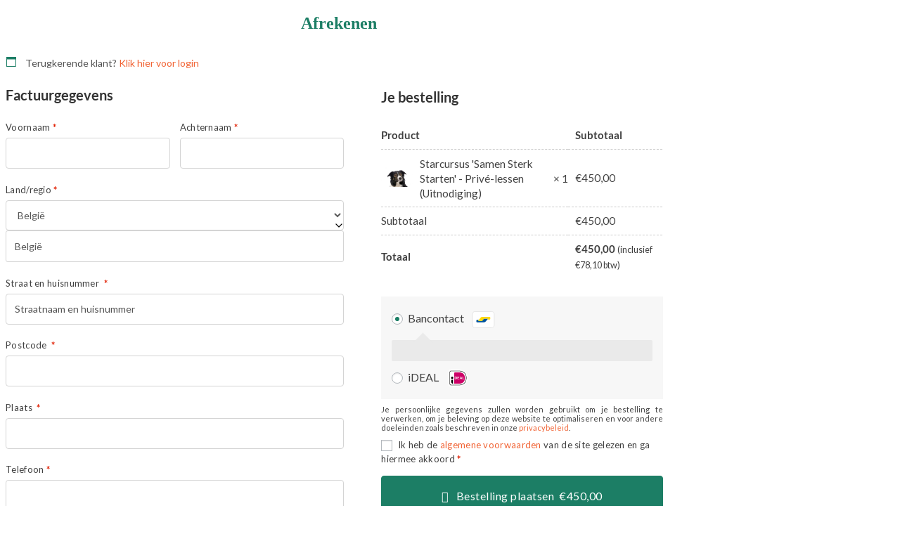

--- FILE ---
content_type: text/html; charset=UTF-8
request_url: https://www.mghlonline.be/afrekenen-2/
body_size: 62753
content:

<!DOCTYPE html>
<html lang="nl-NL" class="no-js">
<head>
	<meta charset="UTF-8">
	<meta name="viewport" content="width=device-width, initial-scale=1">
	<link rel="profile" href="http://gmpg.org/xfn/11">
	<title>Afrekenen &#8211; Wag&#039;y Tail &#8211; Hondenschool Leopoldsburg &#8211; Online</title>
<script type="text/html" id="tmpl-bb-link-preview">
<% if ( link_scrapping ) { %>
	<% if ( link_loading ) { %>
		<span class="bb-url-scrapper-loading bb-ajax-loader"><i class="bb-icon-l bb-icon-spinner animate-spin"></i>Loading preview...</span>
	<% } %>
	<% if ( link_success || link_error ) { %>
		<a title="Cancel Preview" href="#" id="bb-close-link-suggestion">Remove Preview</a>
		<div class="bb-link-preview-container">

			<% if ( link_images && link_images.length && link_success && ! link_error && '' !== link_image_index ) { %>
				<div id="bb-url-scrapper-img-holder">
					<div class="bb-link-preview-image">
						<div class="bb-link-preview-image-cover">
							<img src="<%= link_images[link_image_index] %>"/>
						</div>
						<div class="bb-link-preview-icons">
							<%
							if ( link_images.length > 1 ) { %>
								<a data-bp-tooltip-pos="up" data-bp-tooltip="Change image" href="#" class="icon-exchange toolbar-button bp-tooltip" id="icon-exchange"><i class="bb-icon-l bb-icon-exchange"></i></a>
							<% } %>
							<% if ( link_images.length ) { %>
								<a data-bp-tooltip-pos="up" data-bp-tooltip="Remove image" href="#" class="icon-image-slash toolbar-button bp-tooltip" id="bb-link-preview-remove-image"><i class="bb-icon-l bb-icon-image-slash"></i></a>
							<% } %>
							<a data-bp-tooltip-pos="up" data-bp-tooltip="Confirm" class="toolbar-button bp-tooltip" href="#" id="bb-link-preview-select-image">
								<i class="bb-icon-check bb-icon-l"></i>
							</a>
						</div>
					</div>
					<% if ( link_images.length > 1 ) { %>
						<div class="bb-url-thumb-nav">
							<button type="button" id="bb-url-prevPicButton"><span class="bb-icon-l bb-icon-angle-left"></span></button>
							<button type="button" id="bb-url-nextPicButton"><span class="bb-icon-l bb-icon-angle-right"></span></button>
							<div id="bb-url-scrapper-img-count">
								Image <%= link_image_index + 1 %>&nbsp;of&nbsp;<%= link_images.length %>
							</div>
						</div>
					<% } %>
				</div>
			<% } %>

			<% if ( link_success && ! link_error && link_url ) { %>
				<div class="bb-link-preview-info">
					<% var a = document.createElement('a');
						a.href = link_url;
						var hostname = a.hostname;
						var domainName = hostname.replace('www.', '' );
					%>

					<% if ( 'undefined' !== typeof link_title && link_title.trim() && link_description ) { %>
						<p class="bb-link-preview-link-name"><%= domainName %></p>
					<% } %>

					<% if ( link_success && ! link_error ) { %>
						<p class="bb-link-preview-title"><%= link_title %></p>
					<% } %>

					<% if ( link_success && ! link_error ) { %>
						<div class="bb-link-preview-excerpt"><p><%= link_description %></p></div>
					<% } %>
				</div>
			<% } %>
			<% if ( link_error && ! link_success ) { %>
				<div id="bb-url-error" class="bb-url-error"><%= link_error_msg %></div>
			<% } %>
		</div>
	<% } %>
<% } %>
</script>
<style>
#wpadminbar #wp-admin-bar-wccp_free_top_button .ab-icon:before {
	content: "\f160";
	color: #02CA02;
	top: 3px;
}
#wpadminbar #wp-admin-bar-wccp_free_top_button .ab-icon {
	transform: rotate(45deg);
}
</style>
<!-- script to print the admin localized variables --><script type="text/javascript">var cartflows_checkout_optimized_fields = {"wcf_custom_coupon_field":{"is_optimized":false,"field_label":"<div class=\"dashicons dashicons-arrow-right\"><\/div> heb je een waardebon?"},"order_comments_field":{"is_optimized":false,"field_label":"<div class=\"dashicons dashicons-arrow-right\"><\/div> bestelnotities toevoegen"}};</script><!-- script to print the admin localized variables --><script type="text/javascript">var cartflows = {"ajax_url":"\/wp-admin\/admin-ajax.php?wcf_checkout_id=24623","is_pb_preview":false,"current_theme":"BuddyBoss Theme","current_flow":"24564","current_step":24623,"control_step":24623,"next_step":"","page_template":"cartflows-canvas","default_page_builder":"elementor","is_checkout_page":true,"fb_setting":{"facebook_pixel_id":"","facebook_pixel_view_content":"enable","facebook_pixel_add_to_cart":"enable","facebook_pixel_initiate_checkout":"enable","facebook_pixel_add_payment_info":"enable","facebook_pixel_purchase_complete":"enable","facebook_pixel_optin_lead":"enable","facebook_pixel_tracking":"disable","facebook_pixel_tracking_for_site":"disable"},"ga_setting":{"enable_google_analytics":"disable","enable_google_analytics_for_site":"disable","google_analytics_id":"","enable_begin_checkout":"enable","enable_add_to_cart":"enable","enable_optin_lead":"enable","enable_add_payment_info":"enable","enable_purchase_event":"enable"},"tik_setting":{"tiktok_pixel_id":"","enable_tiktok_begin_checkout":"disable","enable_tiktok_add_to_cart":"disable","enable_tiktok_view_content":"disable","enable_tiktok_add_payment_info":"disable","enable_tiktok_purchase_event":"disable","enable_tiktok_optin_lead":"disable","tiktok_pixel_tracking":"disable","tiktok_pixel_tracking_for_site":"disable"},"pin_settings":{"pinterest_tag_id":"","enable_pinterest_consent":"disable","enable_pinterest_begin_checkout":"disable","enable_pinterest_add_to_cart":"disable","enable_pinterest_add_payment_info":"disable","enable_pinterest_purchase_event":"disable","enable_pinterest_signup":"disable","enable_pinterest_optin_lead":"disable","pinterest_tag_tracking":"disable","pinterest_tag_tracking_for_site":"disable"},"gads_setting":{"google_ads_id":"","google_ads_label":"","enable_google_ads_begin_checkout":"disable","enable_google_ads_add_to_cart":"disable","enable_google_ads_view_content":"disable","enable_google_ads_add_payment_info":"disable","enable_google_ads_purchase_event":"disable","enable_google_ads_optin_lead":"disable","google_ads_tracking":"disable","google_ads_for_site":"disable"},"snap_settings":{"snapchat_pixel_id":"","enable_snapchat_begin_checkout":"disable","enable_snapchat_add_to_cart":"disable","enable_snapchat_view_content":"disable","enable_snapchat_purchase_event":"disable","enable_snapchat_optin_lead":"disable","enable_snapchat_subscribe_event":"disable","snapchat_pixel_tracking":"disable","snapchat_pixel_for_site":"disable"},"active_checkout_cookie":"wcf_active_checkout","is_optin":false,"pinterest_consent_cookie":"cartflows_pinterest_consent","fb_add_payment_info_data":"{\"content_ids\":[\"37727\"],\"content_type\":\"product\",\"plugin\":\"CartFlows-Checkout\",\"value\":\"450.00\",\"content_name\":\"Starcursus 'Samen Sterk Starten' - Priv\\u00e9-lessen (Uitnodiging)\",\"content_category\":\"Uitnodiging\",\"contents\":\"[{\\\"id\\\":37727,\\\"name\\\":\\\"Starcursus 'Samen Sterk Starten' - Priv\\\\u00e9-lessen (Uitnodiging)\\\",\\\"price\\\":\\\"450.00\\\",\\\"quantity\\\":1}]\",\"currency\":\"EUR\",\"user_roles\":\"\",\"num_items\":1,\"domain\":\"https:\\\/\\\/www.mghlonline.be\",\"language\":\"nl-NL\",\"userAgent\":\"Mozilla\\\/5.0 (Macintosh; Intel Mac OS X 10_15_7) AppleWebKit\\\/537.36 (KHTML, like Gecko) Chrome\\\/131.0.0.0 Safari\\\/537.36; ClaudeBot\\\/1.0; +claudebot@anthropic.com)\"}","add_payment_info_data":"{\"send_to\":\"\",\"event_category\":\"Enhanced-Ecommerce\",\"currency\":\"EUR\",\"coupon\":[],\"value\":\"450.00\",\"items\":[{\"id\":37727,\"name\":\"Starcursus 'Samen Sterk Starten' - Priv\\u00e9-lessen (Uitnodiging)\",\"sku\":\"SC-Prive-1\",\"category\":\"Uitnodiging\",\"price\":\"450.00\",\"quantity\":1}],\"non_interaction\":true}","wcf_validate_coupon_nonce":"3021e607ea","wcf_validate_remove_coupon_nonce":"a45b0a1984","wcf_validate_remove_cart_product_nonce":"4c9a7978a5","check_email_exist_nonce":"37fa3a9a60","woocommerce_login_nonce":"43b9cef712","allow_persistence":"yes","is_logged_in":false,"email_validation_msgs":{"error_msg":"Het ingevoerde e-mailadres is geen geldig e-mailadres.","success_msg":"Deze e-mail is al geregistreerd. Voer het wachtwoord in om verder te gaan."},"field_validation_msgs":{"number_field":"Waarde moet tussen liggen "},"order_review_toggle_texts":{"toggle_show_text":"Samenvatting bestelling tonen","toggle_hide_text":"Bestelling samenvatting verbergen"},"field_validation":{"is_enabled":"yes","error_msg":"is vereist"}};</script>
            <style id="bb_learndash_30_custom_colors">

                
                .learndash-wrapper .bb-single-course-sidebar .ld-status.ld-primary-background {
                    background-color: #e2e7ed !important;
                    color: inherit !important;
                }

                .learndash-wrapper .ld-course-status .ld-status.ld-status-progress.ld-primary-background {
                    background-color: #ebe9e6 !important;
                    color: inherit !important;
                }

                .learndash-wrapper .learndash_content_wrap .wpProQuiz_content .wpProQuiz_button_reShowQuestion:hover {
                    background-color: #fff !important;
                }

                .learndash-wrapper .learndash_content_wrap .wpProQuiz_content .wpProQuiz_toplistTable th {
                    background-color: transparent !important;
                }

                .learndash-wrapper .wpProQuiz_content .wpProQuiz_button:not(.wpProQuiz_button_reShowQuestion):not(.wpProQuiz_button_restartQuiz) {
                    color: #fff !important;
                }

                .learndash-wrapper .wpProQuiz_content .wpProQuiz_button.wpProQuiz_button_restartQuiz {
                    color: #fff !important;
                }

                .wpProQuiz_content .wpProQuiz_results > div > .wpProQuiz_button,
                .learndash-wrapper .bb-learndash-content-wrap .ld-item-list .ld-item-list-item a.ld-item-name:hover,
                .learndash-wrapper .bb-learndash-content-wrap .ld-item-list .ld-item-list-item .ld-item-list-item-preview:hover a.ld-item-name .ld-item-title,
                .learndash-wrapper .bb-learndash-content-wrap .ld-item-list .ld-item-list-item .ld-item-list-item-preview:hover .ld-expand-button .ld-icon-arrow-down,
                .lms-topic-sidebar-wrapper .lms-lessions-list > ol li a.bb-lesson-head:hover,
                .learndash-wrapper .bb-learndash-content-wrap .ld-primary-color-hover:hover,
                .learndash-wrapper .learndash_content_wrap .ld-table-list-item-quiz .ld-primary-color-hover:hover .ld-item-title,
                .learndash-wrapper .ld-item-list-item-expanded .ld-table-list-items .ld-table-list-item .ld-table-list-item-quiz .ld-primary-color-hover:hover .ld-item-title,
                .learndash-wrapper .ld-table-list .ld-table-list-items div.ld-table-list-item a.ld-table-list-item-preview:hover .ld-topic-title,
                .lms-lesson-content .bb-type-list li a:hover,
                .lms-lesson-content .lms-quiz-list li a:hover,
                .learndash-wrapper .ld-expand-button.ld-button-alternate:hover .ld-icon-arrow-down,
                .learndash-wrapper .ld-table-list .ld-table-list-items div.ld-table-list-item a.ld-table-list-item-preview:hover .ld-topic-title:before,
                .bb-lessons-list .lms-toggle-lesson i:hover,
                .lms-topic-sidebar-wrapper .lms-course-quizzes-list > ul li a:hover,
                .lms-topic-sidebar-wrapper .lms-course-members-list .course-members-list a:hover,
                .lms-topic-sidebar-wrapper .lms-course-members-list .bb-course-member-wrap > .list-members-extra,
                .lms-topic-sidebar-wrapper .lms-course-members-list .bb-course-member-wrap > .list-members-extra:hover,
                .learndash-wrapper .ld-item-list .ld-item-list-item.ld-item-lesson-item .ld-item-list-item-preview .ld-item-name .ld-item-title .ld-item-components span,
                .bb-about-instructor h5 a:hover,
                .learndash_content_wrap .comment-respond .comment-author:hover,
                .single-sfwd-courses .comment-respond .comment-author:hover {
                    color: #1c7e65 !important;
                }

                .learndash-wrapper .learndash_content_wrap #quiz_continue_link,
                .learndash-wrapper .learndash_content_wrap .learndash_mark_complete_button,
                .learndash-wrapper .learndash_content_wrap #learndash_mark_complete_button,
                .learndash-wrapper .learndash_content_wrap .ld-status-complete,
                .learndash-wrapper .learndash_content_wrap .ld-alert-success .ld-button,
                .learndash-wrapper .learndash_content_wrap .ld-alert-success .ld-alert-icon,
                .wpProQuiz_questionList[data-type="assessment_answer"] .wpProQuiz_questionListItem label.is-selected:before,
                .wpProQuiz_questionList[data-type="single"] .wpProQuiz_questionListItem label.is-selected:before,
                .wpProQuiz_questionList[data-type="multiple"] .wpProQuiz_questionListItem label.is-selected:before {
                    background-color: #1c7e65 !important;
                }

                .wpProQuiz_content .wpProQuiz_results > div > .wpProQuiz_button,
                .wpProQuiz_questionList[data-type="multiple"] .wpProQuiz_questionListItem label.is-selected:before {
                    border-color: #1c7e65 !important;
                }

                .learndash-wrapper .wpProQuiz_content .wpProQuiz_button.wpProQuiz_button_restartQuiz,
                .learndash-wrapper .wpProQuiz_content .wpProQuiz_button.wpProQuiz_button_restartQuiz:hover,
                #learndash-page-content .sfwd-course-nav .learndash_next_prev_link a:hover,
                .bb-cover-list-item .ld-primary-background {
                    background-color: #1c7e65 !important;
                }

                
                
                .lms-topic-sidebar-wrapper .ld-secondary-background,
                .i-progress.i-progress-completed,
                .bb-cover-list-item .ld-secondary-background,
                .learndash-wrapper .ld-status-icon.ld-status-complete.ld-secondary-background,
                .learndash-wrapper .ld-status-icon.ld-quiz-complete,
                .ld-progress-bar .ld-progress-bar-percentage.ld-secondary-background {
                    background-color: #1c7e65 !important;
                }

                .bb-progress .bb-progress-circle {
                    border-color: #1c7e65 !important;
                }

                .learndash-wrapper .ld-alert-success {
                    border-color: #DCDFE3 !important;
                }

                .learndash-wrapper .ld-secondary-in-progress-icon {
                    color: #1c7e65 !important;
                }

                .learndash-wrapper .bb-learndash-content-wrap .ld-secondary-in-progress-icon {
                    border-left-color: #DEDFE2 !important;
                    border-top-color: #DEDFE2 !important;
                }

                
                
                .learndash-wrapper .ld-item-list .ld-item-list-item.ld-item-lesson-item .ld-item-name .ld-item-title .ld-item-components span.ld-status-waiting,
                .learndash-wrapper .ld-item-list .ld-item-list-item.ld-item-lesson-item .ld-item-name .ld-item-title .ld-item-components span.ld-status-waiting span.ld-icon,
                .learndash-wrapper .ld-status-waiting {
                    background-color: #1c7e65 !important;
                }

                
            </style>

			<meta name='robots' content='max-image-preview:large' />

<!-- Google Tag Manager for WordPress by gtm4wp.com -->
<script data-cfasync="false" data-pagespeed-no-defer>
	var gtm4wp_datalayer_name = "dataLayer";
	var dataLayer = dataLayer || [];
	const gtm4wp_use_sku_instead = 0;
	const gtm4wp_currency = 'EUR';
	const gtm4wp_product_per_impression = 10;
	const gtm4wp_clear_ecommerce = false;
	const gtm4wp_datalayer_max_timeout = 2000;
</script>
<!-- End Google Tag Manager for WordPress by gtm4wp.com --><link rel='dns-prefetch' href='//fonts.googleapis.com' />
<link rel='dns-prefetch' href='//usercontent.one' />
<link href='//usercontent.one' rel='preconnect' />
<link rel="alternate" type="application/rss+xml" title="Wag&#039;y Tail - Hondenschool Leopoldsburg - Online &raquo; feed" href="https://www.mghlonline.be/feed/" />
<link rel="alternate" type="application/rss+xml" title="Wag&#039;y Tail - Hondenschool Leopoldsburg - Online &raquo; reacties feed" href="https://www.mghlonline.be/comments/feed/" />
<link rel="alternate" title="oEmbed (JSON)" type="application/json+oembed" href="https://www.mghlonline.be/wp-json/oembed/1.0/embed?url=https%3A%2F%2Fwww.mghlonline.be%2Fafrekenen-2%2F" />
<link rel="alternate" title="oEmbed (XML)" type="text/xml+oembed" href="https://www.mghlonline.be/wp-json/oembed/1.0/embed?url=https%3A%2F%2Fwww.mghlonline.be%2Fafrekenen-2%2F&#038;format=xml" />
<style id='wp-img-auto-sizes-contain-inline-css' type='text/css'>
img:is([sizes=auto i],[sizes^="auto," i]){contain-intrinsic-size:3000px 1500px}
/*# sourceURL=wp-img-auto-sizes-contain-inline-css */
</style>
<link rel='stylesheet' id='jquery-ui-style-css' href='https://usercontent.one/wp/www.mghlonline.be/wp-content/plugins/woocommerce/assets/css/jquery-ui/jquery-ui.min.css?ver=10.4.3&media=1733145266' type='text/css' media='all' />
<link rel='stylesheet' id='jquery-ui-timepicker-css' href='https://usercontent.one/wp/www.mghlonline.be/wp-content/plugins/woocommerce-checkout-manager-pro/assets/frontend/timepicker/jquery.ui.timepicker.css?ver=7.5.7&media=1733145266' type='text/css' media='all' />
<link rel='stylesheet' id='bp-nouveau-icons-map-css' href='https://usercontent.one/wp/www.mghlonline.be/wp-content/plugins/buddyboss-platform/bp-templates/bp-nouveau/icons/css/icons-map.min.css?ver=2.7.00&media=1733145266' type='text/css' media='screen' />
<link rel='stylesheet' id='bp-nouveau-bb-icons-css' href='https://usercontent.one/wp/www.mghlonline.be/wp-content/plugins/buddyboss-platform/bp-templates/bp-nouveau/icons/css/bb-icons.min.css?ver=1.0.5&media=1733145266' type='text/css' media='screen' />
<link rel='stylesheet' id='dashicons-css' href='https://www.mghlonline.be/wp-includes/css/dashicons.min.css?ver=6.9' type='text/css' media='all' />
<link rel='stylesheet' id='bp-nouveau-css' href='https://usercontent.one/wp/www.mghlonline.be/wp-content/plugins/buddyboss-platform/bp-templates/bp-nouveau/css/buddypress.min.css?ver=2.7.00&media=1733145266' type='text/css' media='screen' />
<style id='bp-nouveau-inline-css' type='text/css'>
.list-wrap .bs-group-cover a:before{ background:unset; }
/*# sourceURL=bp-nouveau-inline-css */
</style>
<link rel='stylesheet' id='cartflows-elementor-style-css' href='https://usercontent.one/wp/www.mghlonline.be/wp-content/plugins/cartflows/modules/elementor/widgets-css/frontend.css?ver=2.1.19&media=1733145266' type='text/css' media='all' />
<style id='classic-theme-styles-inline-css' type='text/css'>
/*! This file is auto-generated */
.wp-block-button__link{color:#fff;background-color:#32373c;border-radius:9999px;box-shadow:none;text-decoration:none;padding:calc(.667em + 2px) calc(1.333em + 2px);font-size:1.125em}.wp-block-file__button{background:#32373c;color:#fff;text-decoration:none}
/*# sourceURL=/wp-includes/css/classic-themes.min.css */
</style>
<link rel='stylesheet' id='CF_block-cartflows-style-css-css' href='https://usercontent.one/wp/www.mghlonline.be/wp-content/plugins/cartflows/modules/gutenberg/build/style-blocks.css?ver=2.1.19&media=1733145266' type='text/css' media='all' />
<style id='global-styles-inline-css' type='text/css'>
:root{--wp--preset--aspect-ratio--square: 1;--wp--preset--aspect-ratio--4-3: 4/3;--wp--preset--aspect-ratio--3-4: 3/4;--wp--preset--aspect-ratio--3-2: 3/2;--wp--preset--aspect-ratio--2-3: 2/3;--wp--preset--aspect-ratio--16-9: 16/9;--wp--preset--aspect-ratio--9-16: 9/16;--wp--preset--color--black: #000000;--wp--preset--color--cyan-bluish-gray: #abb8c3;--wp--preset--color--white: #ffffff;--wp--preset--color--pale-pink: #f78da7;--wp--preset--color--vivid-red: #cf2e2e;--wp--preset--color--luminous-vivid-orange: #ff6900;--wp--preset--color--luminous-vivid-amber: #fcb900;--wp--preset--color--light-green-cyan: #7bdcb5;--wp--preset--color--vivid-green-cyan: #00d084;--wp--preset--color--pale-cyan-blue: #8ed1fc;--wp--preset--color--vivid-cyan-blue: #0693e3;--wp--preset--color--vivid-purple: #9b51e0;--wp--preset--gradient--vivid-cyan-blue-to-vivid-purple: linear-gradient(135deg,rgb(6,147,227) 0%,rgb(155,81,224) 100%);--wp--preset--gradient--light-green-cyan-to-vivid-green-cyan: linear-gradient(135deg,rgb(122,220,180) 0%,rgb(0,208,130) 100%);--wp--preset--gradient--luminous-vivid-amber-to-luminous-vivid-orange: linear-gradient(135deg,rgb(252,185,0) 0%,rgb(255,105,0) 100%);--wp--preset--gradient--luminous-vivid-orange-to-vivid-red: linear-gradient(135deg,rgb(255,105,0) 0%,rgb(207,46,46) 100%);--wp--preset--gradient--very-light-gray-to-cyan-bluish-gray: linear-gradient(135deg,rgb(238,238,238) 0%,rgb(169,184,195) 100%);--wp--preset--gradient--cool-to-warm-spectrum: linear-gradient(135deg,rgb(74,234,220) 0%,rgb(151,120,209) 20%,rgb(207,42,186) 40%,rgb(238,44,130) 60%,rgb(251,105,98) 80%,rgb(254,248,76) 100%);--wp--preset--gradient--blush-light-purple: linear-gradient(135deg,rgb(255,206,236) 0%,rgb(152,150,240) 100%);--wp--preset--gradient--blush-bordeaux: linear-gradient(135deg,rgb(254,205,165) 0%,rgb(254,45,45) 50%,rgb(107,0,62) 100%);--wp--preset--gradient--luminous-dusk: linear-gradient(135deg,rgb(255,203,112) 0%,rgb(199,81,192) 50%,rgb(65,88,208) 100%);--wp--preset--gradient--pale-ocean: linear-gradient(135deg,rgb(255,245,203) 0%,rgb(182,227,212) 50%,rgb(51,167,181) 100%);--wp--preset--gradient--electric-grass: linear-gradient(135deg,rgb(202,248,128) 0%,rgb(113,206,126) 100%);--wp--preset--gradient--midnight: linear-gradient(135deg,rgb(2,3,129) 0%,rgb(40,116,252) 100%);--wp--preset--font-size--small: 13px;--wp--preset--font-size--medium: 20px;--wp--preset--font-size--large: 36px;--wp--preset--font-size--x-large: 42px;--wp--preset--spacing--20: 0.44rem;--wp--preset--spacing--30: 0.67rem;--wp--preset--spacing--40: 1rem;--wp--preset--spacing--50: 1.5rem;--wp--preset--spacing--60: 2.25rem;--wp--preset--spacing--70: 3.38rem;--wp--preset--spacing--80: 5.06rem;--wp--preset--shadow--natural: 6px 6px 9px rgba(0, 0, 0, 0.2);--wp--preset--shadow--deep: 12px 12px 50px rgba(0, 0, 0, 0.4);--wp--preset--shadow--sharp: 6px 6px 0px rgba(0, 0, 0, 0.2);--wp--preset--shadow--outlined: 6px 6px 0px -3px rgb(255, 255, 255), 6px 6px rgb(0, 0, 0);--wp--preset--shadow--crisp: 6px 6px 0px rgb(0, 0, 0);}:where(.is-layout-flex){gap: 0.5em;}:where(.is-layout-grid){gap: 0.5em;}body .is-layout-flex{display: flex;}.is-layout-flex{flex-wrap: wrap;align-items: center;}.is-layout-flex > :is(*, div){margin: 0;}body .is-layout-grid{display: grid;}.is-layout-grid > :is(*, div){margin: 0;}:where(.wp-block-columns.is-layout-flex){gap: 2em;}:where(.wp-block-columns.is-layout-grid){gap: 2em;}:where(.wp-block-post-template.is-layout-flex){gap: 1.25em;}:where(.wp-block-post-template.is-layout-grid){gap: 1.25em;}.has-black-color{color: var(--wp--preset--color--black) !important;}.has-cyan-bluish-gray-color{color: var(--wp--preset--color--cyan-bluish-gray) !important;}.has-white-color{color: var(--wp--preset--color--white) !important;}.has-pale-pink-color{color: var(--wp--preset--color--pale-pink) !important;}.has-vivid-red-color{color: var(--wp--preset--color--vivid-red) !important;}.has-luminous-vivid-orange-color{color: var(--wp--preset--color--luminous-vivid-orange) !important;}.has-luminous-vivid-amber-color{color: var(--wp--preset--color--luminous-vivid-amber) !important;}.has-light-green-cyan-color{color: var(--wp--preset--color--light-green-cyan) !important;}.has-vivid-green-cyan-color{color: var(--wp--preset--color--vivid-green-cyan) !important;}.has-pale-cyan-blue-color{color: var(--wp--preset--color--pale-cyan-blue) !important;}.has-vivid-cyan-blue-color{color: var(--wp--preset--color--vivid-cyan-blue) !important;}.has-vivid-purple-color{color: var(--wp--preset--color--vivid-purple) !important;}.has-black-background-color{background-color: var(--wp--preset--color--black) !important;}.has-cyan-bluish-gray-background-color{background-color: var(--wp--preset--color--cyan-bluish-gray) !important;}.has-white-background-color{background-color: var(--wp--preset--color--white) !important;}.has-pale-pink-background-color{background-color: var(--wp--preset--color--pale-pink) !important;}.has-vivid-red-background-color{background-color: var(--wp--preset--color--vivid-red) !important;}.has-luminous-vivid-orange-background-color{background-color: var(--wp--preset--color--luminous-vivid-orange) !important;}.has-luminous-vivid-amber-background-color{background-color: var(--wp--preset--color--luminous-vivid-amber) !important;}.has-light-green-cyan-background-color{background-color: var(--wp--preset--color--light-green-cyan) !important;}.has-vivid-green-cyan-background-color{background-color: var(--wp--preset--color--vivid-green-cyan) !important;}.has-pale-cyan-blue-background-color{background-color: var(--wp--preset--color--pale-cyan-blue) !important;}.has-vivid-cyan-blue-background-color{background-color: var(--wp--preset--color--vivid-cyan-blue) !important;}.has-vivid-purple-background-color{background-color: var(--wp--preset--color--vivid-purple) !important;}.has-black-border-color{border-color: var(--wp--preset--color--black) !important;}.has-cyan-bluish-gray-border-color{border-color: var(--wp--preset--color--cyan-bluish-gray) !important;}.has-white-border-color{border-color: var(--wp--preset--color--white) !important;}.has-pale-pink-border-color{border-color: var(--wp--preset--color--pale-pink) !important;}.has-vivid-red-border-color{border-color: var(--wp--preset--color--vivid-red) !important;}.has-luminous-vivid-orange-border-color{border-color: var(--wp--preset--color--luminous-vivid-orange) !important;}.has-luminous-vivid-amber-border-color{border-color: var(--wp--preset--color--luminous-vivid-amber) !important;}.has-light-green-cyan-border-color{border-color: var(--wp--preset--color--light-green-cyan) !important;}.has-vivid-green-cyan-border-color{border-color: var(--wp--preset--color--vivid-green-cyan) !important;}.has-pale-cyan-blue-border-color{border-color: var(--wp--preset--color--pale-cyan-blue) !important;}.has-vivid-cyan-blue-border-color{border-color: var(--wp--preset--color--vivid-cyan-blue) !important;}.has-vivid-purple-border-color{border-color: var(--wp--preset--color--vivid-purple) !important;}.has-vivid-cyan-blue-to-vivid-purple-gradient-background{background: var(--wp--preset--gradient--vivid-cyan-blue-to-vivid-purple) !important;}.has-light-green-cyan-to-vivid-green-cyan-gradient-background{background: var(--wp--preset--gradient--light-green-cyan-to-vivid-green-cyan) !important;}.has-luminous-vivid-amber-to-luminous-vivid-orange-gradient-background{background: var(--wp--preset--gradient--luminous-vivid-amber-to-luminous-vivid-orange) !important;}.has-luminous-vivid-orange-to-vivid-red-gradient-background{background: var(--wp--preset--gradient--luminous-vivid-orange-to-vivid-red) !important;}.has-very-light-gray-to-cyan-bluish-gray-gradient-background{background: var(--wp--preset--gradient--very-light-gray-to-cyan-bluish-gray) !important;}.has-cool-to-warm-spectrum-gradient-background{background: var(--wp--preset--gradient--cool-to-warm-spectrum) !important;}.has-blush-light-purple-gradient-background{background: var(--wp--preset--gradient--blush-light-purple) !important;}.has-blush-bordeaux-gradient-background{background: var(--wp--preset--gradient--blush-bordeaux) !important;}.has-luminous-dusk-gradient-background{background: var(--wp--preset--gradient--luminous-dusk) !important;}.has-pale-ocean-gradient-background{background: var(--wp--preset--gradient--pale-ocean) !important;}.has-electric-grass-gradient-background{background: var(--wp--preset--gradient--electric-grass) !important;}.has-midnight-gradient-background{background: var(--wp--preset--gradient--midnight) !important;}.has-small-font-size{font-size: var(--wp--preset--font-size--small) !important;}.has-medium-font-size{font-size: var(--wp--preset--font-size--medium) !important;}.has-large-font-size{font-size: var(--wp--preset--font-size--large) !important;}.has-x-large-font-size{font-size: var(--wp--preset--font-size--x-large) !important;}
:where(.wp-block-post-template.is-layout-flex){gap: 1.25em;}:where(.wp-block-post-template.is-layout-grid){gap: 1.25em;}
:where(.wp-block-term-template.is-layout-flex){gap: 1.25em;}:where(.wp-block-term-template.is-layout-grid){gap: 1.25em;}
:where(.wp-block-columns.is-layout-flex){gap: 2em;}:where(.wp-block-columns.is-layout-grid){gap: 2em;}
:root :where(.wp-block-pullquote){font-size: 1.5em;line-height: 1.6;}
/*# sourceURL=global-styles-inline-css */
</style>
<link rel='stylesheet' id='bb-pro-enqueue-scripts-css' href='https://usercontent.one/wp/www.mghlonline.be/wp-content/plugins/buddyboss-platform-pro/assets/css/index.min.css?ver=2.6.10&media=1733145266' type='text/css' media='all' />
<link rel='stylesheet' id='bb-access-control-css' href='https://usercontent.one/wp/www.mghlonline.be/wp-content/plugins/buddyboss-platform-pro/includes/access-control/assets/css/bb-access-control.min.css?ver=2.6.10&media=1733145266' type='text/css' media='all' />
<link rel='stylesheet' id='bb-polls-style-css' href='https://usercontent.one/wp/www.mghlonline.be/wp-content/plugins/buddyboss-platform-pro/includes/polls/assets/css/bb-polls.min.css?ver=2.6.10&media=1733145266' type='text/css' media='all' />
<link rel='stylesheet' id='bb-schedule-posts-css' href='https://usercontent.one/wp/www.mghlonline.be/wp-content/plugins/buddyboss-platform-pro/includes/schedule-posts/assets/css/bb-schedule-posts.min.css?ver=2.6.10&media=1733145266' type='text/css' media='all' />
<link rel='stylesheet' id='bb-tutorlms-admin-css' href='https://usercontent.one/wp/www.mghlonline.be/wp-content/plugins/buddyboss-platform-pro/includes/integrations/tutorlms/assets/css/bb-tutorlms-admin.min.css?ver=2.7.00&media=1733145266' type='text/css' media='all' />
<link rel='stylesheet' id='bp-mentions-css-css' href='https://usercontent.one/wp/www.mghlonline.be/wp-content/plugins/buddyboss-platform/bp-core/css/mentions.min.css?ver=2.7.00&media=1733145266' type='text/css' media='all' />
<link rel='stylesheet' id='learndash_quiz_front_css-css' href='//www.mghlonline.be/wp-content/plugins/sfwd-lms/themes/legacy/templates/learndash_quiz_front.min.css?ver=4.25.7.1' type='text/css' media='all' />
<link rel='stylesheet' id='learndash-front-css' href='//www.mghlonline.be/wp-content/plugins/sfwd-lms/themes/ld30/assets/css/learndash.min.css?ver=4.25.7.1' type='text/css' media='all' />
<style id='learndash-front-inline-css' type='text/css'>
		.learndash-wrapper .ld-item-list .ld-item-list-item.ld-is-next,
		.learndash-wrapper .wpProQuiz_content .wpProQuiz_questionListItem label:focus-within {
			border-color: #1c7e65;
		}

		/*
		.learndash-wrapper a:not(.ld-button):not(#quiz_continue_link):not(.ld-focus-menu-link):not(.btn-blue):not(#quiz_continue_link):not(.ld-js-register-account):not(#ld-focus-mode-course-heading):not(#btn-join):not(.ld-item-name):not(.ld-table-list-item-preview):not(.ld-lesson-item-preview-heading),
		 */

		.learndash-wrapper .ld-breadcrumbs a,
		.learndash-wrapper .ld-lesson-item.ld-is-current-lesson .ld-lesson-item-preview-heading,
		.learndash-wrapper .ld-lesson-item.ld-is-current-lesson .ld-lesson-title,
		.learndash-wrapper .ld-primary-color-hover:hover,
		.learndash-wrapper .ld-primary-color,
		.learndash-wrapper .ld-primary-color-hover:hover,
		.learndash-wrapper .ld-primary-color,
		.learndash-wrapper .ld-tabs .ld-tabs-navigation .ld-tab.ld-active,
		.learndash-wrapper .ld-button.ld-button-transparent,
		.learndash-wrapper .ld-button.ld-button-reverse,
		.learndash-wrapper .ld-icon-certificate,
		.learndash-wrapper .ld-login-modal .ld-login-modal-login .ld-modal-heading,
		#wpProQuiz_user_content a,
		.learndash-wrapper .ld-item-list .ld-item-list-item a.ld-item-name:hover,
		.learndash-wrapper .ld-focus-comments__heading-actions .ld-expand-button,
		.learndash-wrapper .ld-focus-comments__heading a,
		.learndash-wrapper .ld-focus-comments .comment-respond a,
		.learndash-wrapper .ld-focus-comment .ld-comment-reply a.comment-reply-link:hover,
		.learndash-wrapper .ld-expand-button.ld-button-alternate {
			color: #1c7e65 !important;
		}

		.learndash-wrapper .ld-focus-comment.bypostauthor>.ld-comment-wrapper,
		.learndash-wrapper .ld-focus-comment.role-group_leader>.ld-comment-wrapper,
		.learndash-wrapper .ld-focus-comment.role-administrator>.ld-comment-wrapper {
			background-color:rgba(28, 126, 101, 0.03) !important;
		}


		.learndash-wrapper .ld-primary-background,
		.learndash-wrapper .ld-tabs .ld-tabs-navigation .ld-tab.ld-active:after {
			background: #1c7e65 !important;
		}



		.learndash-wrapper .ld-course-navigation .ld-lesson-item.ld-is-current-lesson .ld-status-incomplete,
		.learndash-wrapper .ld-focus-comment.bypostauthor:not(.ptype-sfwd-assignment) >.ld-comment-wrapper>.ld-comment-avatar img,
		.learndash-wrapper .ld-focus-comment.role-group_leader>.ld-comment-wrapper>.ld-comment-avatar img,
		.learndash-wrapper .ld-focus-comment.role-administrator>.ld-comment-wrapper>.ld-comment-avatar img {
			border-color: #1c7e65 !important;
		}



		.learndash-wrapper .ld-loading::before {
			border-top:3px solid #1c7e65 !important;
		}

		.learndash-wrapper .ld-button:hover:not([disabled]):not(.ld-button-transparent):not(.ld--ignore-inline-css),
		#learndash-tooltips .ld-tooltip:after,
		#learndash-tooltips .ld-tooltip,
		.ld-tooltip:not(.ld-tooltip--modern) [role="tooltip"],
		.learndash-wrapper .ld-primary-background,
		.learndash-wrapper .btn-join:not(.ld--ignore-inline-css),
		.learndash-wrapper #btn-join:not(.ld--ignore-inline-css),
		.learndash-wrapper .ld-button:not([disabled]):not(.ld-button-reverse):not(.ld-button-transparent):not(.ld--ignore-inline-css),
		.learndash-wrapper .ld-expand-button:not([disabled]),
		.learndash-wrapper .wpProQuiz_content .wpProQuiz_button:not([disabled]):not(.wpProQuiz_button_reShowQuestion):not(.wpProQuiz_button_restartQuiz),
		.learndash-wrapper .wpProQuiz_content .wpProQuiz_button2:not([disabled]),
		.learndash-wrapper .ld-focus .ld-focus-sidebar .ld-course-navigation-heading,
		.learndash-wrapper .ld-focus-comments .form-submit #submit,
		.learndash-wrapper .ld-login-modal input[type='submit']:not([disabled]),
		.learndash-wrapper .ld-login-modal .ld-login-modal-register:not([disabled]),
		.learndash-wrapper .wpProQuiz_content .wpProQuiz_certificate a.btn-blue:not([disabled]),
		.learndash-wrapper .ld-focus .ld-focus-header .ld-user-menu .ld-user-menu-items a:not([disabled]),
		#wpProQuiz_user_content table.wp-list-table thead th,
		#wpProQuiz_overlay_close:not([disabled]),
		.learndash-wrapper .ld-expand-button.ld-button-alternate:not([disabled]) .ld-icon {
			background-color: #1c7e65 !important;
			color: #ffffff;
		}

		.learndash-wrapper .ld-focus .ld-focus-sidebar .ld-focus-sidebar-trigger:not([disabled]):not(:hover):not(:focus) .ld-icon {
			background-color: #1c7e65;
		}

		.learndash-wrapper .ld-focus .ld-focus-sidebar .ld-focus-sidebar-trigger:hover .ld-icon,
		.learndash-wrapper .ld-focus .ld-focus-sidebar .ld-focus-sidebar-trigger:focus .ld-icon {
			border-color: #1c7e65;
			color: #1c7e65;
		}

		.learndash-wrapper .ld-button:focus:not(.ld-button-transparent):not(.ld--ignore-inline-css),
		.learndash-wrapper .btn-join:focus:not(.ld--ignore-inline-css),
		.learndash-wrapper #btn-join:focus:not(.ld--ignore-inline-css),
		.learndash-wrapper .ld-expand-button:focus,
		.learndash-wrapper .wpProQuiz_content .wpProQuiz_button:not(.wpProQuiz_button_reShowQuestion):focus:not(.wpProQuiz_button_restartQuiz),
		.learndash-wrapper .wpProQuiz_content .wpProQuiz_button2:focus,
		.learndash-wrapper .ld-focus-comments .form-submit #submit,
		.learndash-wrapper .ld-login-modal input[type='submit']:focus,
		.learndash-wrapper .ld-login-modal .ld-login-modal-register:focus,
		.learndash-wrapper .wpProQuiz_content .wpProQuiz_certificate a.btn-blue:focus {
			opacity: 0.75; /* Replicates the hover/focus states pre-4.21.3. */
			outline-color: #1c7e65;
		}

		.learndash-wrapper .ld-button:hover:not(.ld-button-transparent):not(.ld--ignore-inline-css),
		.learndash-wrapper .btn-join:hover:not(.ld--ignore-inline-css),
		.learndash-wrapper #btn-join:hover:not(.ld--ignore-inline-css),
		.learndash-wrapper .ld-expand-button:hover,
		.learndash-wrapper .wpProQuiz_content .wpProQuiz_button:not(.wpProQuiz_button_reShowQuestion):hover:not(.wpProQuiz_button_restartQuiz),
		.learndash-wrapper .wpProQuiz_content .wpProQuiz_button2:hover,
		.learndash-wrapper .ld-focus-comments .form-submit #submit,
		.learndash-wrapper .ld-login-modal input[type='submit']:hover,
		.learndash-wrapper .ld-login-modal .ld-login-modal-register:hover,
		.learndash-wrapper .wpProQuiz_content .wpProQuiz_certificate a.btn-blue:hover {
			background-color: #1c7e65; /* Replicates the hover/focus states pre-4.21.3. */
			opacity: 0.85; /* Replicates the hover/focus states pre-4.21.3. */
		}

		.learndash-wrapper .ld-item-list .ld-item-search .ld-closer:focus {
			border-color: #1c7e65;
		}

		.learndash-wrapper .ld-focus .ld-focus-header .ld-user-menu .ld-user-menu-items:before {
			border-bottom-color: #1c7e65 !important;
		}

		.learndash-wrapper .ld-button.ld-button-transparent:hover {
			background: transparent !important;
		}

		.learndash-wrapper .ld-button.ld-button-transparent:focus {
			outline-color: #1c7e65;
		}

		.learndash-wrapper .ld-focus .ld-focus-header .sfwd-mark-complete .learndash_mark_complete_button:not(.ld--ignore-inline-css),
		.learndash-wrapper .ld-focus .ld-focus-header #sfwd-mark-complete #learndash_mark_complete_button,
		.learndash-wrapper .ld-button.ld-button-transparent,
		.learndash-wrapper .ld-button.ld-button-alternate,
		.learndash-wrapper .ld-expand-button.ld-button-alternate {
			background-color:transparent !important;
		}

		.learndash-wrapper .ld-focus-header .ld-user-menu .ld-user-menu-items a,
		.learndash-wrapper .ld-button.ld-button-reverse:hover,
		.learndash-wrapper .ld-alert-success .ld-alert-icon.ld-icon-certificate,
		.learndash-wrapper .ld-alert-warning .ld-button,
		.learndash-wrapper .ld-primary-background.ld-status {
			color:white !important;
		}

		.learndash-wrapper .ld-status.ld-status-unlocked {
			background-color: rgba(28,126,101,0.2) !important;
			color: #1c7e65 !important;
		}

		.learndash-wrapper .wpProQuiz_content .wpProQuiz_addToplist {
			background-color: rgba(28,126,101,0.1) !important;
			border: 1px solid #1c7e65 !important;
		}

		.learndash-wrapper .wpProQuiz_content .wpProQuiz_toplistTable th {
			background: #1c7e65 !important;
		}

		.learndash-wrapper .wpProQuiz_content .wpProQuiz_toplistTrOdd {
			background-color: rgba(28,126,101,0.1) !important;
		}


		.learndash-wrapper .wpProQuiz_content .wpProQuiz_time_limit .wpProQuiz_progress {
			background-color: #1c7e65 !important;
		}
		
		.learndash-wrapper #quiz_continue_link,
		.learndash-wrapper .ld-secondary-background,
		.learndash-wrapper .learndash_mark_complete_button:not(.ld--ignore-inline-css),
		.learndash-wrapper #learndash_mark_complete_button,
		.learndash-wrapper .ld-status-complete,
		.learndash-wrapper .ld-alert-success .ld-button,
		.learndash-wrapper .ld-alert-success .ld-alert-icon {
			background-color: #1c7e65 !important;
		}

		.learndash-wrapper #quiz_continue_link:focus,
		.learndash-wrapper .learndash_mark_complete_button:focus:not(.ld--ignore-inline-css),
		.learndash-wrapper #learndash_mark_complete_button:focus,
		.learndash-wrapper .ld-alert-success .ld-button:focus {
			outline-color: #1c7e65;
		}

		.learndash-wrapper .wpProQuiz_content a#quiz_continue_link {
			background-color: #1c7e65 !important;
		}

		.learndash-wrapper .wpProQuiz_content a#quiz_continue_link:focus {
			outline-color: #1c7e65;
		}

		.learndash-wrapper .course_progress .sending_progress_bar {
			background: #1c7e65 !important;
		}

		.learndash-wrapper .wpProQuiz_content .wpProQuiz_button_reShowQuestion:hover, .learndash-wrapper .wpProQuiz_content .wpProQuiz_button_restartQuiz:hover {
			background-color: #1c7e65 !important;
			opacity: 0.75;
		}

		.learndash-wrapper .wpProQuiz_content .wpProQuiz_button_reShowQuestion:focus,
		.learndash-wrapper .wpProQuiz_content .wpProQuiz_button_restartQuiz:focus {
			outline-color: #1c7e65;
		}

		.learndash-wrapper .ld-secondary-color-hover:hover,
		.learndash-wrapper .ld-secondary-color,
		.learndash-wrapper .ld-focus .ld-focus-header .sfwd-mark-complete .learndash_mark_complete_button:not(.ld--ignore-inline-css),
		.learndash-wrapper .ld-focus .ld-focus-header #sfwd-mark-complete #learndash_mark_complete_button,
		.learndash-wrapper .ld-focus .ld-focus-header .sfwd-mark-complete:after {
			color: #1c7e65 !important;
		}

		.learndash-wrapper .ld-secondary-in-progress-icon {
			border-left-color: #1c7e65 !important;
			border-top-color: #1c7e65 !important;
		}

		.learndash-wrapper .ld-alert-success {
			border-color: #1c7e65;
			background-color: transparent !important;
			color: #1c7e65;
		}

		
		.learndash-wrapper .ld-alert-warning {
			background-color:transparent;
		}

		.learndash-wrapper .ld-status-waiting,
		.learndash-wrapper .ld-alert-warning .ld-alert-icon {
			background-color: #1c7e65 !important;
		}

		.learndash-wrapper .ld-tertiary-color-hover:hover,
		.learndash-wrapper .ld-tertiary-color,
		.learndash-wrapper .ld-alert-warning {
			color: #1c7e65 !important;
		}

		.learndash-wrapper .ld-tertiary-background {
			background-color: #1c7e65 !important;
		}

		.learndash-wrapper .ld-alert-warning {
			border-color: #1c7e65 !important;
		}

		.learndash-wrapper .ld-tertiary-background,
		.learndash-wrapper .ld-alert-warning .ld-alert-icon {
			color:white !important;
		}

		.learndash-wrapper .wpProQuiz_content .wpProQuiz_reviewQuestion li.wpProQuiz_reviewQuestionReview,
		.learndash-wrapper .wpProQuiz_content .wpProQuiz_box li.wpProQuiz_reviewQuestionReview {
			background-color: #1c7e65 !important;
		}

		
/*# sourceURL=learndash-front-inline-css */
</style>
<link rel='stylesheet' id='ldx-design-upgrade-learndash-css' href='https://usercontent.one/wp/www.mghlonline.be/wp-content/plugins/design-upgrade-learndash/assets/css/ld3.css?ver=2.12&media=1733145266' type='text/css' media='all' />
<link rel='stylesheet' id='uncannyowl-learndash-toolkit-free-css' href='https://usercontent.one/wp/www.mghlonline.be/wp-content/plugins/uncanny-learndash-toolkit/src/assets/frontend/dist/bundle.min.css?ver=3.8.0.2&media=1733145266' type='text/css' media='all' />
<link rel='stylesheet' id='wpmenucart-icons-css' href='https://usercontent.one/wp/www.mghlonline.be/wp-content/plugins/woocommerce-menu-bar-cart/assets/css/wpmenucart-icons.min.css?ver=2.14.12&media=1733145266' type='text/css' media='all' />
<style id='wpmenucart-icons-inline-css' type='text/css'>
@font-face{font-family:WPMenuCart;src:url(https://usercontent.one/wp/www.mghlonline.be/wp-content/plugins/woocommerce-menu-bar-cart/assets/fonts/WPMenuCart.eot);src:url(https://usercontent.one/wp/www.mghlonline.be/wp-content/plugins/woocommerce-menu-bar-cart/assets/fonts/WPMenuCart.eot?media=1733145266?#iefix) format('embedded-opentype'),url(https://usercontent.one/wp/www.mghlonline.be/wp-content/plugins/woocommerce-menu-bar-cart/assets/fonts/WPMenuCart.woff2?media=1733145266) format('woff2'),url(https://usercontent.one/wp/www.mghlonline.be/wp-content/plugins/woocommerce-menu-bar-cart/assets/fonts/WPMenuCart.woff?media=1733145266) format('woff'),url(https://usercontent.one/wp/www.mghlonline.be/wp-content/plugins/woocommerce-menu-bar-cart/assets/fonts/WPMenuCart.ttf?media=1733145266) format('truetype'),url(https://usercontent.one/wp/www.mghlonline.be/wp-content/plugins/woocommerce-menu-bar-cart/assets/fonts/WPMenuCart.svg?media=1733145266#WPMenuCart) format('svg');font-weight:400;font-style:normal;font-display:swap}
/*# sourceURL=wpmenucart-icons-inline-css */
</style>
<link rel='stylesheet' id='wpmenucart-css' href='https://usercontent.one/wp/www.mghlonline.be/wp-content/plugins/woocommerce-menu-bar-cart/assets/css/wpmenucart-main.min.css?ver=2.14.12&media=1733145266' type='text/css' media='all' />
<link rel='stylesheet' id='select2-css' href='https://usercontent.one/wp/www.mghlonline.be/wp-content/plugins/woocommerce/assets/css/select2.css?ver=10.4.3&media=1733145266' type='text/css' media='all' />
<link rel='stylesheet' id='woocommerce-layout-css' href='https://usercontent.one/wp/www.mghlonline.be/wp-content/plugins/woocommerce/assets/css/woocommerce-layout.css?ver=10.4.3&media=1733145266' type='text/css' media='all' />
<link rel='stylesheet' id='woocommerce-smallscreen-css' href='https://usercontent.one/wp/www.mghlonline.be/wp-content/plugins/woocommerce/assets/css/woocommerce-smallscreen.css?ver=10.4.3&media=1733145266' type='text/css' media='only screen and (max-width: 768px)' />
<link rel='stylesheet' id='woocommerce-general-css' href='https://usercontent.one/wp/www.mghlonline.be/wp-content/plugins/woocommerce/assets/css/woocommerce.css?ver=10.4.3&media=1733145266' type='text/css' media='all' />
<style id='woocommerce-inline-inline-css' type='text/css'>
.woocommerce form .form-row .required { visibility: visible; }
/*# sourceURL=woocommerce-inline-inline-css */
</style>
<link rel='stylesheet' id='learndash-css' href='//www.mghlonline.be/wp-content/plugins/sfwd-lms/src/assets/dist/css/styles.css?ver=4.25.7.1' type='text/css' media='all' />
<link rel='stylesheet' id='jquery-dropdown-css-css' href='//www.mghlonline.be/wp-content/plugins/sfwd-lms/assets/css/jquery.dropdown.min.css?ver=4.25.7.1' type='text/css' media='all' />
<link rel='stylesheet' id='learndash_lesson_video-css' href='//www.mghlonline.be/wp-content/plugins/sfwd-lms/themes/legacy/templates/learndash_lesson_video.min.css?ver=4.25.7.1' type='text/css' media='all' />
<link rel='stylesheet' id='learndash-admin-bar-css' href='https://usercontent.one/wp/www.mghlonline.be/wp-content/plugins/sfwd-lms/src/assets/dist/css/admin-bar/styles.css?ver=4.25.7.1&media=1733145266' type='text/css' media='all' />
<link rel='stylesheet' id='learndash-course-grid-skin-grid-css' href='https://usercontent.one/wp/www.mghlonline.be/wp-content/plugins/sfwd-lms/includes/course-grid/templates/skins/grid/style.css?ver=4.25.7.1&media=1733145266' type='text/css' media='all' />
<link rel='stylesheet' id='learndash-course-grid-pagination-css' href='https://usercontent.one/wp/www.mghlonline.be/wp-content/plugins/sfwd-lms/includes/course-grid/templates/pagination/style.css?ver=4.25.7.1&media=1733145266' type='text/css' media='all' />
<link rel='stylesheet' id='learndash-course-grid-filter-css' href='https://usercontent.one/wp/www.mghlonline.be/wp-content/plugins/sfwd-lms/includes/course-grid/templates/filter/style.css?ver=4.25.7.1&media=1733145266' type='text/css' media='all' />
<link rel='stylesheet' id='learndash-course-grid-card-grid-1-css' href='https://usercontent.one/wp/www.mghlonline.be/wp-content/plugins/sfwd-lms/includes/course-grid/templates/cards/grid-1/style.css?ver=4.25.7.1&media=1733145266' type='text/css' media='all' />
<link rel='stylesheet' id='h5p-plugin-styles-css' href='https://usercontent.one/wp/www.mghlonline.be/wp-content/plugins/h5p/h5p-php-library/styles/h5p.css?ver=1.16.2&media=1733145266' type='text/css' media='all' />
<link rel='stylesheet' id='ld-content-cloner-css' href='https://usercontent.one/wp/www.mghlonline.be/wp-content/plugins/ld-content-cloner/public/css/ld-content-cloner-public.css?ver=1.0.0&media=1733145266' type='text/css' media='all' />
<link rel='stylesheet' id='elementor-frontend-css' href='https://usercontent.one/wp/www.mghlonline.be/wp-content/uploads/elementor/css/custom-frontend.min.css?media=1733145266?ver=1768539674' type='text/css' media='all' />
<style id='elementor-frontend-inline-css' type='text/css'>
.elementor-kit-24914{--e-global-color-primary:#092B22;--e-global-color-text:#676B66;--e-global-color-accent:#1C7E65;--e-global-color-secondary:#1C7E65;--e-global-color-9836369:#CCDED8;--e-global-color-3e26ad8:#1C7E65;--e-global-color-cd81c35:#F29055;--e-global-color-f9eb823:#CE7E48;--e-global-color-9a24975:#FDFDFD;--e-global-color-57233e6:#E5F4F2;--e-global-color-ed0f964:#F2F2F2;--e-global-color-549cc5d:#2B2B2B;--e-global-typography-primary-font-family:"Lato";--e-global-typography-primary-font-weight:600;--e-global-typography-secondary-font-family:"Lato";--e-global-typography-secondary-font-weight:400;--e-global-typography-text-font-family:"Lato";--e-global-typography-text-font-weight:400;--e-global-typography-text-line-height:150%;--e-global-typography-accent-font-family:"Lato";--e-global-typography-accent-font-size:1rem;--e-global-typography-accent-font-weight:800;--e-global-typography-accent-line-height:150%;--e-global-typography-9b11dae-font-family:"Lato";--e-global-typography-9b11dae-font-size:clamp(1.25rem, -0.9375rem + 7vw, 3rem);--e-global-typography-9b11dae-font-weight:bold;--e-global-typography-9b11dae-line-height:120%;--e-global-typography-25c01f5-font-family:"Lato";--e-global-typography-25c01f5-font-size:clamp(1.25rem, -0.625rem + 6vw, 2.75rem);--e-global-typography-25c01f5-font-weight:bold;--e-global-typography-25c01f5-line-height:120%;--e-global-typography-75d7b79-font-family:"Lato";--e-global-typography-75d7b79-font-size:clamp(1.25rem, -0.3125rem + 5vw, 2.5rem);--e-global-typography-75d7b79-font-weight:bold;--e-global-typography-75d7b79-line-height:120%;--e-global-typography-c147a12-font-family:"Lato";--e-global-typography-c147a12-font-size:clamp(1.8rem, 1.7077rem + 0.4103vw, 2rem);--e-global-typography-c147a12-font-weight:bold;--e-global-typography-c147a12-line-height:120%;--e-global-typography-073b876-font-family:"Lato";--e-global-typography-073b876-font-size:clamp(1.6rem, 1.5308rem + 0.3077vw, 1.75rem);--e-global-typography-073b876-font-weight:bold;--e-global-typography-073b876-text-decoration:none;--e-global-typography-073b876-line-height:120%;--e-global-typography-6289c14-font-family:"Lato";--e-global-typography-6289c14-font-size:clamp(1.4rem, 1.3538rem + 0.2051vw, 1.5rem);--e-global-typography-6289c14-line-height:120%;--e-global-typography-2e13f89-font-family:"Lato";--e-global-typography-2e13f89-font-size:clamp(1.2rem, 1.1769rem + 0.1026vw, 1.25rem);--e-global-typography-2e13f89-font-weight:bold;--e-global-typography-2e13f89-line-height:120%;--e-global-typography-28504ec-font-family:"Lato";--e-global-typography-28504ec-font-size:1.2rem;--e-global-typography-28504ec-line-height:25px;--e-global-typography-679c3cc-font-family:"Lato";--e-global-typography-679c3cc-font-size:1.125rem;--e-global-typography-b644f7f-font-size:0.875rem;--e-global-typography-b644f7f-line-height:120%;}.elementor-kit-24914 button,.elementor-kit-24914 input[type="button"],.elementor-kit-24914 input[type="submit"],.elementor-kit-24914 .elementor-button{background-color:var( --e-global-color-accent );font-family:var( --e-global-typography-accent-font-family ), Sans-serif;font-size:var( --e-global-typography-accent-font-size );font-weight:var( --e-global-typography-accent-font-weight );line-height:var( --e-global-typography-accent-line-height );color:var( --e-global-color-9a24975 );border-radius:70px 70px 70px 70px;padding:1rem 2rem 1rem 2rem;}.elementor-kit-24914 e-page-transition{background-color:#FFBC7D;}.elementor-kit-24914 p{margin-block-end:0px;}.elementor-kit-24914 a{color:var( --e-global-color-3e26ad8 );}.elementor-kit-24914 h4{color:var( --e-global-color-3e26ad8 );font-size:22px;font-weight:bold;}.elementor-kit-24914 h5{color:var( --e-global-color-3e26ad8 );font-size:20px;text-decoration:underline;}.elementor-kit-24914 h6{color:var( --e-global-color-3e26ad8 );font-size:18px;}.elementor-section.elementor-section-boxed > .elementor-container{max-width:1120px;}.e-con{--container-max-width:1120px;}.elementor-widget:not(:last-child){margin-block-end:20px;}.elementor-element{--widgets-spacing:20px 20px;--widgets-spacing-row:20px;--widgets-spacing-column:20px;}@media(max-width:1366px){.elementor-kit-24914 button,.elementor-kit-24914 input[type="button"],.elementor-kit-24914 input[type="submit"],.elementor-kit-24914 .elementor-button{font-size:var( --e-global-typography-accent-font-size );line-height:var( --e-global-typography-accent-line-height );}.elementor-section.elementor-section-boxed > .elementor-container{max-width:75%;}.e-con{--container-max-width:75%;}}@media(max-width:1200px){.elementor-section.elementor-section-boxed > .elementor-container{max-width:80%;}.e-con{--container-max-width:80%;}}@media(max-width:1024px){.elementor-kit-24914 button,.elementor-kit-24914 input[type="button"],.elementor-kit-24914 input[type="submit"],.elementor-kit-24914 .elementor-button{font-size:var( --e-global-typography-accent-font-size );line-height:var( --e-global-typography-accent-line-height );}.elementor-section.elementor-section-boxed > .elementor-container{max-width:80%;}.e-con{--container-max-width:80%;}}@media(max-width:880px){.elementor-section.elementor-section-boxed > .elementor-container{max-width:85%;}.e-con{--container-max-width:85%;}}@media(max-width:767px){.elementor-kit-24914 button,.elementor-kit-24914 input[type="button"],.elementor-kit-24914 input[type="submit"],.elementor-kit-24914 .elementor-button{font-size:var( --e-global-typography-accent-font-size );line-height:var( --e-global-typography-accent-line-height );}.elementor-section.elementor-section-boxed > .elementor-container{max-width:85%;}.e-con{--container-max-width:85%;}}@media(min-width:2400px){.elementor-kit-24914 button,.elementor-kit-24914 input[type="button"],.elementor-kit-24914 input[type="submit"],.elementor-kit-24914 .elementor-button{font-size:var( --e-global-typography-accent-font-size );line-height:var( --e-global-typography-accent-line-height );}}/* Start custom CSS */.elementor-widget-text-editor p + p {
  margin-top: 1.3em;
}/* End custom CSS */
/* Start Custom Fonts CSS */@font-face {
	font-family: 'Lato';
	font-style: normal;
	font-weight: normal;
	font-display: auto;
	src: url('https://usercontent.one/wp/www.mghlonline.be/wp-content/uploads/2023/12/Lato-Regular.ttf?media=1733145266') format('truetype');
}
@font-face {
	font-family: 'Lato';
	font-style: normal;
	font-weight: bold;
	font-display: auto;
	src: url('https://usercontent.one/wp/www.mghlonline.be/wp-content/uploads/2023/12/Lato-Bold.ttf?media=1733145266') format('truetype');
}
@font-face {
	font-family: 'Lato';
	font-style: normal;
	font-weight: 100;
	font-display: auto;
	src: url('https://usercontent.one/wp/www.mghlonline.be/wp-content/uploads/2023/12/Lato-Thin.ttf?media=1733145266') format('truetype');
}
@font-face {
	font-family: 'Lato';
	font-style: normal;
	font-weight: 300;
	font-display: auto;
	src: url('https://usercontent.one/wp/www.mghlonline.be/wp-content/uploads/2023/12/Lato-Light.ttf?media=1733145266') format('truetype');
}
@font-face {
	font-family: 'Lato';
	font-style: normal;
	font-weight: 400;
	font-display: auto;
	src: url('https://usercontent.one/wp/www.mghlonline.be/wp-content/uploads/2023/12/Lato-Regular.ttf?media=1733145266') format('truetype');
}
/* End Custom Fonts CSS */
.elementor-24623 .elementor-element.elementor-element-735400b{text-align:center;}.elementor-24623 .elementor-element.elementor-element-735400b .elementor-heading-title{color:#1C7E65;}.elementor-24623 .elementor-element.elementor-element-3dd4919a:not(.elementor-motion-effects-element-type-background), .elementor-24623 .elementor-element.elementor-element-3dd4919a > .elementor-motion-effects-container > .elementor-motion-effects-layer{background-color:#fafafa;}.elementor-24623 .elementor-element.elementor-element-3dd4919a, .elementor-24623 .elementor-element.elementor-element-3dd4919a > .elementor-background-overlay{border-radius:3px 3px 3px 3px;}.elementor-24623 .elementor-element.elementor-element-3dd4919a{transition:background 0.3s, border 0.3s, border-radius 0.3s, box-shadow 0.3s;margin-top:0px;margin-bottom:0px;padding:50px 0px 80px 0px;}.elementor-24623 .elementor-element.elementor-element-3dd4919a > .elementor-background-overlay{transition:background 0.3s, border-radius 0.3s, opacity 0.3s;}.elementor-24623 .elementor-element.elementor-element-2e7a21f9 > .elementor-element-populated{padding:0px 50px 0px 50px;}.elementor-24623 .elementor-element.elementor-element-38fc5b5 .elementor-image-box-wrapper{text-align:center;}.elementor-24623 .elementor-element.elementor-element-38fc5b5 .elementor-image-box-title{margin-bottom:11px;font-family:"Lato", Sans-serif;font-size:25px;font-weight:600;letter-spacing:0.3px;color:#171a3b;}.elementor-24623 .elementor-element.elementor-element-38fc5b5 .elementor-image-box-description{font-family:"Lato", Sans-serif;font-size:16px;font-weight:400;line-height:1.8em;color:#3a3a3a;}.elementor-24623 .elementor-element.elementor-element-f13a741{margin-top:50px;margin-bottom:0px;}.elementor-24623 .elementor-element.elementor-element-7c52111 > .elementor-element-populated{padding:0px 50px 0px 50px;}.elementor-24623 .elementor-element.elementor-element-64fbeef > .elementor-widget-container{margin:0px 0px 0px 0px;padding:0px 0px 20px 0px;}.elementor-24623 .elementor-element.elementor-element-64fbeef .elementor-icon-box-wrapper{align-items:center;text-align:start;gap:27px;}.elementor-24623 .elementor-element.elementor-element-64fbeef .elementor-icon-box-title{margin-block-end:0px;color:#2f3f50;}.elementor-24623 .elementor-element.elementor-element-64fbeef.elementor-view-stacked .elementor-icon{background-color:#1C7E65;}.elementor-24623 .elementor-element.elementor-element-64fbeef.elementor-view-framed .elementor-icon, .elementor-24623 .elementor-element.elementor-element-64fbeef.elementor-view-default .elementor-icon{fill:#1C7E65;color:#1C7E65;border-color:#1C7E65;}.elementor-24623 .elementor-element.elementor-element-64fbeef .elementor-icon{font-size:38px;}.elementor-24623 .elementor-element.elementor-element-64fbeef .elementor-icon-box-title, .elementor-24623 .elementor-element.elementor-element-64fbeef .elementor-icon-box-title a{font-family:"Lato", Sans-serif;font-size:20px;font-weight:600;line-height:1.5em;}.elementor-24623 .elementor-element.elementor-element-64fbeef .elementor-icon-box-description{font-family:"Lato", Sans-serif;color:#3a3a3a;}.elementor-24623 .elementor-element.elementor-element-279a723 > .elementor-widget-container{margin:0px 0px 0px 0px;padding:0px 0px 20px 0px;}.elementor-24623 .elementor-element.elementor-element-279a723 .elementor-icon-box-wrapper{align-items:center;text-align:start;gap:27px;}.elementor-24623 .elementor-element.elementor-element-279a723 .elementor-icon-box-title{margin-block-end:0px;color:#2f3f50;}.elementor-24623 .elementor-element.elementor-element-279a723.elementor-view-stacked .elementor-icon{background-color:#1C7E65;}.elementor-24623 .elementor-element.elementor-element-279a723.elementor-view-framed .elementor-icon, .elementor-24623 .elementor-element.elementor-element-279a723.elementor-view-default .elementor-icon{fill:#1C7E65;color:#1C7E65;border-color:#1C7E65;}.elementor-24623 .elementor-element.elementor-element-279a723 .elementor-icon{font-size:38px;}.elementor-24623 .elementor-element.elementor-element-279a723 .elementor-icon-box-title, .elementor-24623 .elementor-element.elementor-element-279a723 .elementor-icon-box-title a{font-family:"Lato", Sans-serif;font-size:20px;font-weight:600;line-height:1.5em;}.elementor-24623 .elementor-element.elementor-element-279a723 .elementor-icon-box-description{font-family:"Lato", Sans-serif;color:#3a3a3a;}.elementor-24623 .elementor-element.elementor-element-a9796f0 > .elementor-element-populated{padding:0px 50px 0px 50px;}.elementor-24623 .elementor-element.elementor-element-196ecda > .elementor-widget-container{margin:0px 0px 0px 0px;padding:0px 0px 20px 0px;}.elementor-24623 .elementor-element.elementor-element-196ecda .elementor-icon-box-wrapper{align-items:center;text-align:start;gap:27px;}.elementor-24623 .elementor-element.elementor-element-196ecda .elementor-icon-box-title{margin-block-end:0px;color:#2f3f50;}.elementor-24623 .elementor-element.elementor-element-196ecda.elementor-view-stacked .elementor-icon{background-color:#1C7E65;}.elementor-24623 .elementor-element.elementor-element-196ecda.elementor-view-framed .elementor-icon, .elementor-24623 .elementor-element.elementor-element-196ecda.elementor-view-default .elementor-icon{fill:#1C7E65;color:#1C7E65;border-color:#1C7E65;}.elementor-24623 .elementor-element.elementor-element-196ecda .elementor-icon{font-size:38px;}.elementor-24623 .elementor-element.elementor-element-196ecda .elementor-icon-box-title, .elementor-24623 .elementor-element.elementor-element-196ecda .elementor-icon-box-title a{font-family:"Lato", Sans-serif;font-size:20px;font-weight:600;line-height:1.5em;}.elementor-24623 .elementor-element.elementor-element-196ecda .elementor-icon-box-description{font-family:"Lato", Sans-serif;color:#3a3a3a;}.elementor-24623 .elementor-element.elementor-element-3636334 > .elementor-widget-container{margin:0px 0px 0px 0px;padding:0px 0px 20px 0px;}.elementor-24623 .elementor-element.elementor-element-3636334 .elementor-icon-box-wrapper{align-items:center;text-align:start;gap:27px;}.elementor-24623 .elementor-element.elementor-element-3636334 .elementor-icon-box-title{margin-block-end:0px;color:#2f3f50;}.elementor-24623 .elementor-element.elementor-element-3636334.elementor-view-stacked .elementor-icon{background-color:#1C7E65;}.elementor-24623 .elementor-element.elementor-element-3636334.elementor-view-framed .elementor-icon, .elementor-24623 .elementor-element.elementor-element-3636334.elementor-view-default .elementor-icon{fill:#1C7E65;color:#1C7E65;border-color:#1C7E65;}.elementor-24623 .elementor-element.elementor-element-3636334 .elementor-icon{font-size:38px;}.elementor-24623 .elementor-element.elementor-element-3636334 .elementor-icon-box-title, .elementor-24623 .elementor-element.elementor-element-3636334 .elementor-icon-box-title a{font-family:"Lato", Sans-serif;font-size:20px;font-weight:600;line-height:1.5em;}.elementor-24623 .elementor-element.elementor-element-3636334 .elementor-icon-box-description{font-family:"Lato", Sans-serif;color:#3a3a3a;}@media(min-width:768px){.elementor-24623 .elementor-element.elementor-element-77603c60{width:18%;}.elementor-24623 .elementor-element.elementor-element-2e7a21f9{width:63.333%;}.elementor-24623 .elementor-element.elementor-element-383d1859{width:18%;}}@media(max-width:1024px){.elementor-24623 .elementor-element.elementor-element-3dd4919a{padding:40px 0px 40px 0px;}.elementor-24623 .elementor-element.elementor-element-742e0823 > .elementor-element-populated{padding:0px 0px 0px 0px;}.elementor-24623 .elementor-element.elementor-element-2e7a21f9 > .elementor-element-populated{padding:0px 0px 0px 0px;}.elementor-24623 .elementor-element.elementor-element-38fc5b5 > .elementor-widget-container{margin:0px 0px 0px 0px;}.elementor-24623 .elementor-element.elementor-element-38fc5b5 .elementor-image-box-wrapper{text-align:center;}.elementor-24623 .elementor-element.elementor-element-38fc5b5 .elementor-image-box-title{font-size:22px;}.elementor-24623 .elementor-element.elementor-element-7c52111 > .elementor-element-populated{padding:0px 30px 0px 30px;}.elementor-24623 .elementor-element.elementor-element-64fbeef .elementor-icon{font-size:32px;}.elementor-24623 .elementor-element.elementor-element-64fbeef .elementor-icon-box-title, .elementor-24623 .elementor-element.elementor-element-64fbeef .elementor-icon-box-title a{font-size:18px;}.elementor-24623 .elementor-element.elementor-element-64fbeef .elementor-icon-box-description{font-size:14px;}.elementor-24623 .elementor-element.elementor-element-279a723 .elementor-icon{font-size:32px;}.elementor-24623 .elementor-element.elementor-element-279a723 .elementor-icon-box-title, .elementor-24623 .elementor-element.elementor-element-279a723 .elementor-icon-box-title a{font-size:18px;}.elementor-24623 .elementor-element.elementor-element-279a723 .elementor-icon-box-description{font-size:14px;}.elementor-24623 .elementor-element.elementor-element-a9796f0 > .elementor-element-populated{padding:0px 30px 0px 30px;}.elementor-24623 .elementor-element.elementor-element-196ecda .elementor-icon{font-size:32px;}.elementor-24623 .elementor-element.elementor-element-196ecda .elementor-icon-box-title, .elementor-24623 .elementor-element.elementor-element-196ecda .elementor-icon-box-title a{font-size:18px;}.elementor-24623 .elementor-element.elementor-element-196ecda .elementor-icon-box-description{font-size:14px;}.elementor-24623 .elementor-element.elementor-element-3636334 .elementor-icon{font-size:32px;}.elementor-24623 .elementor-element.elementor-element-3636334 .elementor-icon-box-title, .elementor-24623 .elementor-element.elementor-element-3636334 .elementor-icon-box-title a{font-size:18px;}.elementor-24623 .elementor-element.elementor-element-3636334 .elementor-icon-box-description{font-size:14px;}}@media(max-width:767px){.elementor-24623 .elementor-element.elementor-element-3dd4919a{padding:50px 20px 50px 20px;}.elementor-24623 .elementor-element.elementor-element-2e7a21f9 > .elementor-element-populated{padding:0px 0px 0px 0px;}.elementor-24623 .elementor-element.elementor-element-38fc5b5 > .elementor-widget-container{margin:0px 0px 0px 0px;padding:0px 0px 0px 0px;}.elementor-24623 .elementor-element.elementor-element-38fc5b5 .elementor-image-box-wrapper{text-align:center;}.elementor-24623 .elementor-element.elementor-element-38fc5b5 .elementor-image-box-title{font-size:20px;}.elementor-24623 .elementor-element.elementor-element-7c52111 > .elementor-element-populated{padding:0px 0px 20px 0px;}.elementor-24623 .elementor-element.elementor-element-64fbeef .elementor-icon-box-wrapper{text-align:center;gap:0px;}.elementor-24623 .elementor-element.elementor-element-279a723 .elementor-icon-box-wrapper{text-align:center;gap:0px;}.elementor-24623 .elementor-element.elementor-element-a9796f0 > .elementor-element-populated{padding:0px 0px 0px 0px;}.elementor-24623 .elementor-element.elementor-element-196ecda .elementor-icon-box-wrapper{text-align:center;gap:0px;}.elementor-24623 .elementor-element.elementor-element-3636334 .elementor-icon-box-wrapper{text-align:center;gap:0px;}}/* Start Custom Fonts CSS */@font-face {
	font-family: 'Lato';
	font-style: normal;
	font-weight: normal;
	font-display: auto;
	src: url('https://usercontent.one/wp/www.mghlonline.be/wp-content/uploads/2023/12/Lato-Regular.ttf?media=1733145266') format('truetype');
}
@font-face {
	font-family: 'Lato';
	font-style: normal;
	font-weight: bold;
	font-display: auto;
	src: url('https://usercontent.one/wp/www.mghlonline.be/wp-content/uploads/2023/12/Lato-Bold.ttf?media=1733145266') format('truetype');
}
@font-face {
	font-family: 'Lato';
	font-style: normal;
	font-weight: 100;
	font-display: auto;
	src: url('https://usercontent.one/wp/www.mghlonline.be/wp-content/uploads/2023/12/Lato-Thin.ttf?media=1733145266') format('truetype');
}
@font-face {
	font-family: 'Lato';
	font-style: normal;
	font-weight: 300;
	font-display: auto;
	src: url('https://usercontent.one/wp/www.mghlonline.be/wp-content/uploads/2023/12/Lato-Light.ttf?media=1733145266') format('truetype');
}
@font-face {
	font-family: 'Lato';
	font-style: normal;
	font-weight: 400;
	font-display: auto;
	src: url('https://usercontent.one/wp/www.mghlonline.be/wp-content/uploads/2023/12/Lato-Regular.ttf?media=1733145266') format('truetype');
}
/* End Custom Fonts CSS */
.elementor-43001 .elementor-element.elementor-element-9644216{--display:flex;--flex-direction:row;--container-widget-width:initial;--container-widget-height:100%;--container-widget-flex-grow:1;--container-widget-align-self:stretch;--flex-wrap-mobile:wrap;}.elementor-43001 .elementor-element.elementor-element-bc2ea55{--display:flex;--justify-content:center;--margin-top:0px;--margin-bottom:0px;--margin-left:0px;--margin-right:0px;--padding-top:0px;--padding-bottom:0px;--padding-left:0px;--padding-right:0px;}.elementor-43001 .elementor-element.elementor-element-3db843a{--display:flex;--margin-top:0px;--margin-bottom:0px;--margin-left:0px;--margin-right:0px;--padding-top:0px;--padding-bottom:0px;--padding-left:0px;--padding-right:0px;}.elementor-43001 .elementor-element.elementor-element-d969094{--display:flex;--flex-direction:row;--container-widget-width:initial;--container-widget-height:100%;--container-widget-flex-grow:1;--container-widget-align-self:stretch;--flex-wrap-mobile:wrap;}.elementor-43001 .elementor-element.elementor-element-9d24bc8{--display:flex;--justify-content:flex-end;}.elementor-43001 .elementor-element.elementor-element-9d24bc8.e-con{--flex-grow:0;--flex-shrink:0;}.elementor-43001 .elementor-element.elementor-element-605f5af .elementor-heading-title{font-family:"Lato", Sans-serif;font-size:30px;font-weight:600;color:var( --e-global-color-3e26ad8 );}.elementor-43001 .elementor-element.elementor-element-5b730f8{--display:flex;--justify-content:flex-start;--align-items:flex-end;--container-widget-width:calc( ( 1 - var( --container-widget-flex-grow ) ) * 100% );}.elementor-43001 .elementor-element.elementor-element-69b1561 .learndash-wrapper .ld-login.ld-button{font-family:var( --e-global-typography-accent-font-family ), Sans-serif;font-size:var( --e-global-typography-accent-font-size );font-weight:var( --e-global-typography-accent-font-weight );color:var( --e-global-color-9836369 );background-color:var( --e-global-color-9a24975 );}.elementor-43001 .elementor-element.elementor-element-69b1561 .learndash-wrapper .ld-logout.ld-button{color:var( --e-global-color-9836369 );background-color:var( --e-global-color-9a24975 );}.elementor-43001 .elementor-element.elementor-element-043ea92{--display:flex;--flex-direction:column;--container-widget-width:100%;--container-widget-height:initial;--container-widget-flex-grow:0;--container-widget-align-self:initial;--flex-wrap-mobile:wrap;--justify-content:flex-end;--margin-top:0px;--margin-bottom:0px;--margin-left:0px;--margin-right:0px;--padding-top:0px;--padding-bottom:0px;--padding-left:0px;--padding-right:0px;}.elementor-43001 .elementor-element.elementor-element-3a79bd6.elementor-element{--align-self:flex-start;--flex-grow:1;--flex-shrink:0;}.elementor-43001 .elementor-element.elementor-element-3a79bd6{z-index:99;}.elementor-43001 .elementor-element.elementor-element-3a79bd6 .elementor-menu-toggle{margin:0 auto;}.elementor-43001 .elementor-element.elementor-element-3a79bd6 .elementor-nav-menu .elementor-item{font-family:var( --e-global-typography-accent-font-family ), Sans-serif;font-size:var( --e-global-typography-accent-font-size );font-weight:var( --e-global-typography-accent-font-weight );line-height:var( --e-global-typography-accent-line-height );}.elementor-43001 .elementor-element.elementor-element-3a79bd6 .elementor-nav-menu--main .elementor-item{color:var( --e-global-color-accent );fill:var( --e-global-color-accent );padding-left:25px;padding-right:25px;}.elementor-43001 .elementor-element.elementor-element-3a79bd6 .elementor-nav-menu--main .elementor-item:hover,
					.elementor-43001 .elementor-element.elementor-element-3a79bd6 .elementor-nav-menu--main .elementor-item.elementor-item-active,
					.elementor-43001 .elementor-element.elementor-element-3a79bd6 .elementor-nav-menu--main .elementor-item.highlighted,
					.elementor-43001 .elementor-element.elementor-element-3a79bd6 .elementor-nav-menu--main .elementor-item:focus{color:var( --e-global-color-3e26ad8 );fill:var( --e-global-color-3e26ad8 );}.elementor-43001 .elementor-element.elementor-element-3a79bd6 .elementor-nav-menu--dropdown a, .elementor-43001 .elementor-element.elementor-element-3a79bd6 .elementor-menu-toggle{color:var( --e-global-color-3e26ad8 );fill:var( --e-global-color-3e26ad8 );}.elementor-43001 .elementor-element.elementor-element-3a79bd6 .elementor-nav-menu--dropdown{background-color:var( --e-global-color-9836369 );}.elementor-43001 .elementor-element.elementor-element-3a79bd6 .elementor-nav-menu--dropdown a:hover,
					.elementor-43001 .elementor-element.elementor-element-3a79bd6 .elementor-nav-menu--dropdown a:focus,
					.elementor-43001 .elementor-element.elementor-element-3a79bd6 .elementor-nav-menu--dropdown a.elementor-item-active,
					.elementor-43001 .elementor-element.elementor-element-3a79bd6 .elementor-nav-menu--dropdown a.highlighted,
					.elementor-43001 .elementor-element.elementor-element-3a79bd6 .elementor-menu-toggle:hover,
					.elementor-43001 .elementor-element.elementor-element-3a79bd6 .elementor-menu-toggle:focus{color:var( --e-global-color-3e26ad8 );}.elementor-43001 .elementor-element.elementor-element-3a79bd6 .elementor-nav-menu--dropdown a:hover,
					.elementor-43001 .elementor-element.elementor-element-3a79bd6 .elementor-nav-menu--dropdown a:focus,
					.elementor-43001 .elementor-element.elementor-element-3a79bd6 .elementor-nav-menu--dropdown a.elementor-item-active,
					.elementor-43001 .elementor-element.elementor-element-3a79bd6 .elementor-nav-menu--dropdown a.highlighted{background-color:var( --e-global-color-9836369 );}.elementor-43001 .elementor-element.elementor-element-3a79bd6 .elementor-nav-menu--dropdown a.elementor-item-active{color:var( --e-global-color-3e26ad8 );background-color:var( --e-global-color-9836369 );}.elementor-43001 .elementor-element.elementor-element-3a79bd6 .elementor-nav-menu--dropdown .elementor-item, .elementor-43001 .elementor-element.elementor-element-3a79bd6 .elementor-nav-menu--dropdown  .elementor-sub-item{font-family:"Lato", Sans-serif;font-size:16px;font-weight:500;text-decoration:none;}.elementor-theme-builder-content-area{height:400px;}.elementor-location-header:before, .elementor-location-footer:before{content:"";display:table;clear:both;}@media(max-width:1366px){.elementor-43001 .elementor-element.elementor-element-69b1561 .learndash-wrapper .ld-login.ld-button{font-size:var( --e-global-typography-accent-font-size );}.elementor-43001 .elementor-element.elementor-element-3a79bd6 .elementor-nav-menu .elementor-item{font-size:var( --e-global-typography-accent-font-size );line-height:var( --e-global-typography-accent-line-height );}}@media(max-width:1024px){.elementor-43001 .elementor-element.elementor-element-69b1561 .learndash-wrapper .ld-login.ld-button{font-size:var( --e-global-typography-accent-font-size );}.elementor-43001 .elementor-element.elementor-element-3a79bd6 .elementor-nav-menu .elementor-item{font-size:var( --e-global-typography-accent-font-size );line-height:var( --e-global-typography-accent-line-height );}}@media(max-width:767px){.elementor-43001 .elementor-element.elementor-element-69b1561 .learndash-wrapper .ld-login.ld-button{font-size:var( --e-global-typography-accent-font-size );}.elementor-43001 .elementor-element.elementor-element-3a79bd6 .elementor-nav-menu .elementor-item{font-size:var( --e-global-typography-accent-font-size );line-height:var( --e-global-typography-accent-line-height );}}@media(min-width:768px){.elementor-43001 .elementor-element.elementor-element-bc2ea55{--width:10%;}.elementor-43001 .elementor-element.elementor-element-9d24bc8{--width:59.997%;}}@media(min-width:2400px){.elementor-43001 .elementor-element.elementor-element-69b1561 .learndash-wrapper .ld-login.ld-button{font-size:var( --e-global-typography-accent-font-size );}.elementor-43001 .elementor-element.elementor-element-3a79bd6 .elementor-nav-menu .elementor-item{font-size:var( --e-global-typography-accent-font-size );line-height:var( --e-global-typography-accent-line-height );}}
.elementor-43165 .elementor-element.elementor-element-3c695dd{--display:flex;--flex-direction:column;--container-widget-width:100%;--container-widget-height:initial;--container-widget-flex-grow:0;--container-widget-align-self:initial;--flex-wrap-mobile:wrap;}.elementor-43165 .elementor-element.elementor-element-3c695dd:not(.elementor-motion-effects-element-type-background), .elementor-43165 .elementor-element.elementor-element-3c695dd > .elementor-motion-effects-container > .elementor-motion-effects-layer{background-color:#2B2B2B;}.elementor-43165 .elementor-element.elementor-element-2543f78{--display:flex;--flex-direction:row;--container-widget-width:initial;--container-widget-height:100%;--container-widget-flex-grow:1;--container-widget-align-self:stretch;--flex-wrap-mobile:wrap;}.elementor-43165 .elementor-element.elementor-element-89588dc{--display:flex;--gap:5px 5px;--row-gap:5px;--column-gap:5px;}.elementor-43165 .elementor-element.elementor-element-d00fa34 > .elementor-widget-container{margin:0px 0px 0px 0px;padding:0px 0px 0px 0px;}.elementor-43165 .elementor-element.elementor-element-d00fa34 .elementor-heading-title{font-size:16px;color:#7A7A7A;}.elementor-43165 .elementor-element.elementor-element-c02e00f > .elementor-widget-container{margin:0px 0px 0px 0px;padding:0px 0px 0px 0px;}.elementor-43165 .elementor-element.elementor-element-c02e00f .elementor-nav-menu .elementor-item{font-family:"Lato", Sans-serif;font-size:13px;font-weight:500;}.elementor-43165 .elementor-element.elementor-element-c02e00f .elementor-nav-menu--main .elementor-item{color:#7A7A7A;fill:#7A7A7A;padding-left:0px;padding-right:0px;padding-top:2px;padding-bottom:2px;}.elementor-43165 .elementor-element.elementor-element-c02e00f .elementor-nav-menu--main .elementor-item:hover,
					.elementor-43165 .elementor-element.elementor-element-c02e00f .elementor-nav-menu--main .elementor-item.elementor-item-active,
					.elementor-43165 .elementor-element.elementor-element-c02e00f .elementor-nav-menu--main .elementor-item.highlighted,
					.elementor-43165 .elementor-element.elementor-element-c02e00f .elementor-nav-menu--main .elementor-item:focus{color:#7A7A7A;fill:#7A7A7A;}.elementor-43165 .elementor-element.elementor-element-c02e00f .elementor-nav-menu--main .elementor-item.elementor-item-active{color:#7A7A7A;}.elementor-43165 .elementor-element.elementor-element-b95f3d2{--display:flex;--gap:5px 5px;--row-gap:5px;--column-gap:5px;}.elementor-43165 .elementor-element.elementor-element-60ac101 .elementor-heading-title{font-size:16px;color:#7A7A7A;}.elementor-43165 .elementor-element.elementor-element-e99d789 > .elementor-widget-container{margin:0px 0px 0px 0px;padding:0px 0px 0px 0px;}.elementor-43165 .elementor-element.elementor-element-e99d789 .elementor-nav-menu .elementor-item{font-family:"Lato", Sans-serif;font-size:13px;font-weight:500;}.elementor-43165 .elementor-element.elementor-element-e99d789 .elementor-nav-menu--main .elementor-item{color:#7A7A7A;fill:#7A7A7A;padding-left:0px;padding-right:0px;padding-top:2px;padding-bottom:2px;}.elementor-43165 .elementor-element.elementor-element-e99d789 .elementor-nav-menu--main .elementor-item:hover,
					.elementor-43165 .elementor-element.elementor-element-e99d789 .elementor-nav-menu--main .elementor-item.elementor-item-active,
					.elementor-43165 .elementor-element.elementor-element-e99d789 .elementor-nav-menu--main .elementor-item.highlighted,
					.elementor-43165 .elementor-element.elementor-element-e99d789 .elementor-nav-menu--main .elementor-item:focus{color:#7A7A7A;fill:#7A7A7A;}.elementor-43165 .elementor-element.elementor-element-e99d789 .elementor-nav-menu--main .elementor-item.elementor-item-active{color:#7A7A7A;}.elementor-43165 .elementor-element.elementor-element-0448fc4{--display:flex;--gap:5px 5px;--row-gap:5px;--column-gap:5px;}.elementor-43165 .elementor-element.elementor-element-bdf6dec .elementor-heading-title{font-size:16px;color:#7A7A7A;}.elementor-43165 .elementor-element.elementor-element-26b2f93 > .elementor-widget-container{margin:0px 0px 0px 0px;padding:0px 0px 0px 0px;}.elementor-43165 .elementor-element.elementor-element-26b2f93 .elementor-nav-menu .elementor-item{font-family:"Lato", Sans-serif;font-size:13px;font-weight:500;}.elementor-43165 .elementor-element.elementor-element-26b2f93 .elementor-nav-menu--main .elementor-item{color:#7A7A7A;fill:#7A7A7A;padding-left:0px;padding-right:0px;padding-top:2px;padding-bottom:2px;}.elementor-43165 .elementor-element.elementor-element-26b2f93 .elementor-nav-menu--main .elementor-item:hover,
					.elementor-43165 .elementor-element.elementor-element-26b2f93 .elementor-nav-menu--main .elementor-item.elementor-item-active,
					.elementor-43165 .elementor-element.elementor-element-26b2f93 .elementor-nav-menu--main .elementor-item.highlighted,
					.elementor-43165 .elementor-element.elementor-element-26b2f93 .elementor-nav-menu--main .elementor-item:focus{color:#7A7A7A;fill:#7A7A7A;}.elementor-43165 .elementor-element.elementor-element-26b2f93 .elementor-nav-menu--main .elementor-item.elementor-item-active{color:#7A7A7A;}.elementor-43165 .elementor-element.elementor-element-c855f72{--display:flex;--gap:5px 5px;--row-gap:5px;--column-gap:5px;}.elementor-43165 .elementor-element.elementor-element-faf9ec7 .elementor-heading-title{font-size:16px;color:#7A7A7A;}.elementor-43165 .elementor-element.elementor-element-6efc87b > .elementor-widget-container{margin:0px 0px 0px 0px;padding:0px 0px 0px 0px;}.elementor-43165 .elementor-element.elementor-element-6efc87b{font-family:"Lato", Sans-serif;font-size:16px;font-weight:400;color:#7A7A7A;}.elementor-43165 .elementor-element.elementor-element-2f9a54e .elementor-heading-title{font-size:16px;color:#7A7A7A;}.elementor-43165 .elementor-element.elementor-element-6580b66{--display:flex;--flex-direction:row;--container-widget-width:initial;--container-widget-height:100%;--container-widget-flex-grow:1;--container-widget-align-self:stretch;--flex-wrap-mobile:wrap;}.elementor-43165 .elementor-element.elementor-element-198a1fb .elementor-icon-wrapper{text-align:center;}.elementor-43165 .elementor-element.elementor-element-198a1fb.elementor-view-stacked .elementor-icon{background-color:#7A7A7A;}.elementor-43165 .elementor-element.elementor-element-198a1fb.elementor-view-framed .elementor-icon, .elementor-43165 .elementor-element.elementor-element-198a1fb.elementor-view-default .elementor-icon{color:#7A7A7A;border-color:#7A7A7A;}.elementor-43165 .elementor-element.elementor-element-198a1fb.elementor-view-framed .elementor-icon, .elementor-43165 .elementor-element.elementor-element-198a1fb.elementor-view-default .elementor-icon svg{fill:#7A7A7A;}.elementor-43165 .elementor-element.elementor-element-198a1fb .elementor-icon{font-size:40px;}.elementor-43165 .elementor-element.elementor-element-198a1fb .elementor-icon svg{height:40px;}.elementor-43165 .elementor-element.elementor-element-6e4be57 .elementor-icon-wrapper{text-align:center;}.elementor-43165 .elementor-element.elementor-element-6e4be57.elementor-view-stacked .elementor-icon{background-color:#7A7A7A;}.elementor-43165 .elementor-element.elementor-element-6e4be57.elementor-view-framed .elementor-icon, .elementor-43165 .elementor-element.elementor-element-6e4be57.elementor-view-default .elementor-icon{color:#7A7A7A;border-color:#7A7A7A;}.elementor-43165 .elementor-element.elementor-element-6e4be57.elementor-view-framed .elementor-icon, .elementor-43165 .elementor-element.elementor-element-6e4be57.elementor-view-default .elementor-icon svg{fill:#7A7A7A;}.elementor-43165 .elementor-element.elementor-element-6e4be57 .elementor-icon{font-size:40px;}.elementor-43165 .elementor-element.elementor-element-6e4be57 .elementor-icon svg{height:40px;}.elementor-43165 .elementor-element.elementor-element-ad150a0{--divider-border-style:solid;--divider-color:#7A7A7A;--divider-border-width:1px;}.elementor-43165 .elementor-element.elementor-element-ad150a0 > .elementor-widget-container{margin:-25px 0px 0px 0px;padding:0px 0px 0px 0px;}.elementor-43165 .elementor-element.elementor-element-ad150a0 .elementor-divider-separator{width:100%;}.elementor-43165 .elementor-element.elementor-element-ad150a0 .elementor-divider{padding-block-start:15px;padding-block-end:15px;}.elementor-43165 .elementor-element.elementor-element-8bb3649 > .elementor-widget-container{margin:-30px 0px 0px 0px;padding:0px 0px 0px 0px;}.elementor-43165 .elementor-element.elementor-element-8bb3649{text-align:center;font-family:"Lato", Sans-serif;font-size:16px;font-weight:400;color:#7A7A7A;}.elementor-theme-builder-content-area{height:400px;}.elementor-location-header:before, .elementor-location-footer:before{content:"";display:table;clear:both;}@media(min-width:768px){.elementor-43165 .elementor-element.elementor-element-89588dc{--width:20%;}.elementor-43165 .elementor-element.elementor-element-b95f3d2{--width:20%;}.elementor-43165 .elementor-element.elementor-element-0448fc4{--width:18%;}.elementor-43165 .elementor-element.elementor-element-c855f72{--width:35%;}}
/*# sourceURL=elementor-frontend-inline-css */
</style>
<link rel='stylesheet' id='widget-image-css' href='https://usercontent.one/wp/www.mghlonline.be/wp-content/plugins/elementor/assets/css/widget-image.min.css?ver=3.34.1&media=1733145266' type='text/css' media='all' />
<link rel='stylesheet' id='widget-heading-css' href='https://usercontent.one/wp/www.mghlonline.be/wp-content/plugins/elementor/assets/css/widget-heading.min.css?ver=3.34.1&media=1733145266' type='text/css' media='all' />
<link rel='stylesheet' id='widget-nav-menu-css' href='https://usercontent.one/wp/www.mghlonline.be/wp-content/uploads/elementor/css/custom-pro-widget-nav-menu.min.css?media=1733145266?ver=1768539674' type='text/css' media='all' />
<link rel='stylesheet' id='widget-divider-css' href='https://usercontent.one/wp/www.mghlonline.be/wp-content/plugins/elementor/assets/css/widget-divider.min.css?ver=3.34.1&media=1733145266' type='text/css' media='all' />
<link rel='stylesheet' id='elementor-icons-css' href='https://usercontent.one/wp/www.mghlonline.be/wp-content/plugins/elementor/assets/lib/eicons/css/elementor-icons.min.css?ver=5.45.0&media=1733145266' type='text/css' media='all' />
<link rel='stylesheet' id='font-awesome-5-all-css' href='https://usercontent.one/wp/www.mghlonline.be/wp-content/plugins/elementor/assets/lib/font-awesome/css/all.min.css?ver=3.34.1&media=1733145266' type='text/css' media='all' />
<link rel='stylesheet' id='font-awesome-4-shim-css' href='https://usercontent.one/wp/www.mghlonline.be/wp-content/plugins/elementor/assets/lib/font-awesome/css/v4-shims.min.css?ver=3.34.1&media=1733145266' type='text/css' media='all' />
<link rel='stylesheet' id='widget-image-box-css' href='https://usercontent.one/wp/www.mghlonline.be/wp-content/uploads/elementor/css/custom-widget-image-box.min.css?media=1733145266?ver=1768539674' type='text/css' media='all' />
<link rel='stylesheet' id='widget-icon-box-css' href='https://usercontent.one/wp/www.mghlonline.be/wp-content/uploads/elementor/css/custom-widget-icon-box.min.css?media=1733145266?ver=1768539674' type='text/css' media='all' />
<link rel='stylesheet' id='wooccm-checkout-css-css' href='https://usercontent.one/wp/www.mghlonline.be/wp-content/plugins/woocommerce-checkout-manager/build/frontend/css/style.css?ver=7.8.5&media=1733145266' type='text/css' media='all' />
<link rel='stylesheet' id='wp-color-picker-css' href='https://www.mghlonline.be/wp-admin/css/color-picker.min.css?ver=6.9' type='text/css' media='all' />
<link rel='stylesheet' id='farbtastic-css' href='https://www.mghlonline.be/wp-admin/css/farbtastic.min.css?ver=1.3u1' type='text/css' media='all' />
<link rel='stylesheet' id='mollie-gateway-icons-css' href='https://usercontent.one/wp/www.mghlonline.be/wp-content/plugins/mollie-payments-for-woocommerce/public/css/mollie-gateway-icons.min.css?media=1733145266?ver=1765854060' type='text/css' media='screen' />
<link rel='stylesheet' id='mollie-components-css' href='https://usercontent.one/wp/www.mghlonline.be/wp-content/plugins/mollie-payments-for-woocommerce/public/css/mollie-components.min.css?media=1733145266?ver=1765854060' type='text/css' media='screen' />
<link rel='stylesheet' id='mollie-applepaydirect-css' href='https://usercontent.one/wp/www.mghlonline.be/wp-content/plugins/mollie-payments-for-woocommerce/public/css/mollie-applepaydirect.min.css?media=1733145266?ver=1765854060' type='text/css' media='screen' />
<link rel='stylesheet' id='noty-style-css' href='https://usercontent.one/wp/www.mghlonline.be/wp-content/plugins/learndash-achievements/lib/noty/noty.css?ver=2.0.3&media=1733145266' type='text/css' media='screen' />
<link rel='stylesheet' id='ld-achievements-style-css' href='https://usercontent.one/wp/www.mghlonline.be/wp-content/plugins/learndash-achievements/dist/css/styles.min.css?ver=2.0.3&media=1733145266' type='text/css' media='screen' />
<link rel='stylesheet' id='bp-zoom-css' href='https://usercontent.one/wp/www.mghlonline.be/wp-content/plugins/buddyboss-platform-pro/includes/integrations/zoom/assets/css/bp-zoom.min.css?ver=2.6.10&media=1733145266' type='text/css' media='all' />
<link rel='stylesheet' id='wcf-normalize-frontend-global-css' href='https://usercontent.one/wp/www.mghlonline.be/wp-content/plugins/cartflows/assets/css/cartflows-normalize.css?ver=2.1.19&media=1733145266' type='text/css' media='all' />
<link rel='stylesheet' id='wcf-frontend-global-css' href='https://usercontent.one/wp/www.mghlonline.be/wp-content/plugins/cartflows/assets/css/frontend.css?ver=2.1.19&media=1733145266' type='text/css' media='all' />
<style id='wcf-frontend-global-inline-css' type='text/css'>
:root { --e-global-color-wcfgcpprimarycolor: #f16334; --e-global-color-wcfgcpsecondarycolor: #000000; --e-global-color-wcfgcptextcolor: #4B5563; --e-global-color-wcfgcpaccentcolor: #1F2937;  }
/*# sourceURL=wcf-frontend-global-inline-css */
</style>
<link rel='stylesheet' id='wcf-checkout-template-css' href='https://usercontent.one/wp/www.mghlonline.be/wp-content/plugins/cartflows/assets/css/checkout-template.css?ver=2.1.19&media=1733145266' type='text/css' media='all' />
<style id='wcf-checkout-template-inline-css' type='text/css'>
.cartflows_step-template .select2-container--default .select2-results__option--highlighted[aria-selected], .cartflows_step-template .select2-container--default .select2-results__option--highlighted[data-selected], .wcf-embed-checkout-form { --wcf-primary-color: #1c7e65;--wcf-btn-bg-color: #1c7e65;--wcf-btn-bg-hover-color: #1c7e65;--wcf-btn-text-color: #ffffff;}
	.wcf-embed-checkout-form .wcf-checkout-header-image img{
		width: px;
	}
	.wcf-embed-checkout-form .woocommerce #payment input[type=checkbox]:focus,
	.wcf-embed-checkout-form .woocommerce .woocommerce-shipping-fields [type='checkbox']:focus,
	.wcf-embed-checkout-form .woocommerce #payment input[type=radio]:checked:focus,
	.wcf-embed-checkout-form .woocommerce #payment input[type=radio]:not(:checked):focus{
		box-shadow: 0 0 2px rgba( 28,126,101, .8);
	}

	.wcf-embed-checkout-form .woocommerce-checkout #payment div.payment_box{
		background-color: ;
		font-family: ;
	    font-weight: ;
	}

	.wcf-embed-checkout-form #add_payment_method #payment div.payment_box::before,
	.wcf-embed-checkout-form .woocommerce-cart #payment div.payment_box::before,
	.wcf-embed-checkout-form .woocommerce-checkout #payment div.payment_box::before
	{
	    border-bottom-color: ;
	    border-right-color: transparent;
	    border-left-color: transparent;
	    border-top-color: transparent;
	    position: absolute;
	}

	.wcf-embed-checkout-form .woocommerce #payment [type='radio']:checked + label,
	.wcf-embed-checkout-form .woocommerce #payment [type='radio']:not(:checked) + label{
		font-family: ;
	    font-weight: ;
	}

	.wcf-embed-checkout-form #order_review .wcf-custom-coupon-field input[type='text'],
	.wcf-embed-checkout-form .woocommerce form .form-row input.input-text,
	.wcf-embed-checkout-form .woocommerce form .form-row textarea,
	.wcf-embed-checkout-form .select2-container--default .select2-selection--single,
	.wcf-embed-checkout-form .woocommerce form .form-row select.select {
		border-color: ;
		padding-top: px;
		padding-bottom: px;
		padding-left: px;
		padding-right: px;
		min-height: 33px;
		font-family: ;
	    font-weight: ;
	}

	.wcf-embed-checkout-form .woocommerce .col2-set .col-1,
	.wcf-embed-checkout-form .woocommerce .col2-set .col-2,
	.wcf-embed-checkout-form .woocommerce-checkout .shop_table,
	.wcf-embed-checkout-form .woocommerce-checkout #order_review_heading,
	.wcf-embed-checkout-form .woocommerce-checkout #payment,
	.wcf-embed-checkout-form .woocommerce form.checkout_coupon
	{
		background-color: ;
		border-color: ;
		font-family: ;
	    font-weight: ;
	}


	.wcf-embed-checkout-form .woocommerce form p.form-row label {
		font-family: ;
	    font-weight: ;
	}
	.wcf-embed-checkout-form .woocommerce form #payment button,
	.wcf-embed-checkout-form .woocommerce form.woocommerce-form-login .form-row button {
		padding-top: px;
		padding-bottom: px;
		padding-left: px;
		padding-right: px;
		border-color: #1c7e65;
		min-height: 33px;
		font-family: ;
	    font-weight: ;
	}

	.wcf-embed-checkout-form .woocommerce #order_review .wcf-custom-coupon-field .wcf-submit-coupon.button{
		border-color: #1c7e65;
		min-height: 33px;
		font-family: ;
	    font-weight: ;
	}
	.wcf-embed-checkout-form .woocommerce-checkout form.woocommerce-form-login .button,
	.wcf-embed-checkout-form .woocommerce-checkout form.checkout_coupon .button{
		border: 1px #1c7e65 solid;
		min-height: 33px;
		font-family: ;
	    font-weight: ;
	}
	.wcf-embed-checkout-form .woocommerce-checkout form.login .button:hover,
	.wcf-embed-checkout-form .woocommerce-checkout form.checkout_coupon .button:hover,
	.wcf-embed-checkout-form .woocommerce #payment #place_order:hover,
	.wcf-embed-checkout-form .woocommerce #order_review button.wcf-btn-small:hover,
	.wcf-embed-checkout-form .woocommerce #order_review .wcf-custom-coupon-field .wcf-submit-coupon.button:hover{
		border-color: #1c7e65;
	}
	.wcf-embed-checkout-form.wcf-embed-checkout-form-modern-checkout .wcf-customer-info-main-wrapper h3,
	.wcf-embed-checkout-form .woocommerce h3,
	.wcf-embed-checkout-form .woocommerce h3 span,
	.wcf-embed-checkout-form .woocommerce-checkout #order_review_heading{
		font-family: ;
	    font-weight: ;
	}
	.wcf-embed-checkout-form{
	    font-family: 'Lato', sans-serif;
	}img.emoji, img.wp-smiley {}
			.wcf-embed-checkout-form .woocommerce #payment #place_order:before{
				content: "\e902";
				font-family: "cartflows-icon" !important;
				margin-right: 10px;
				font-size: 16px;
				font-weight: 500;
				top: 0px;
    			position: relative;
				opacity: 1;
				display: block;
			}
/*# sourceURL=wcf-checkout-template-inline-css */
</style>
<link rel='stylesheet' id='cartflows-google-fonts-css' href='//fonts.googleapis.com/css?family=Lato&#038;ver=2.1.19' type='text/css' media='all' />
<link rel='stylesheet' id='eael-general-css' href='https://usercontent.one/wp/www.mghlonline.be/wp-content/plugins/essential-addons-for-elementor-lite/assets/front-end/css/view/general.min.css?ver=6.5.7&media=1733145266' type='text/css' media='all' />
<link rel='stylesheet' id='elementor-icons-shared-0-css' href='https://usercontent.one/wp/www.mghlonline.be/wp-content/plugins/elementor/assets/lib/font-awesome/css/fontawesome.min.css?ver=5.15.3&media=1733145266' type='text/css' media='all' />
<link rel='stylesheet' id='elementor-icons-fa-solid-css' href='https://usercontent.one/wp/www.mghlonline.be/wp-content/plugins/elementor/assets/lib/font-awesome/css/solid.min.css?ver=5.15.3&media=1733145266' type='text/css' media='all' />
<link rel='stylesheet' id='elementor-icons-fa-brands-css' href='https://usercontent.one/wp/www.mghlonline.be/wp-content/plugins/elementor/assets/lib/font-awesome/css/brands.min.css?ver=5.15.3&media=1733145266' type='text/css' media='all' />
<script type="text/javascript" src="https://www.mghlonline.be/wp-includes/js/jquery/jquery.min.js?ver=3.7.1" id="jquery-core-js"></script>
<script type="text/javascript" src="https://www.mghlonline.be/wp-includes/js/jquery/jquery-migrate.min.js?ver=3.4.1" id="jquery-migrate-js"></script>
<script type="text/javascript" src="https://www.mghlonline.be/wp-includes/js/jquery/ui/core.min.js?ver=1.13.3" id="jquery-ui-core-js"></script>
<script type="text/javascript" id="bb-twemoji-js-extra">
/* <![CDATA[ */
var bbemojiSettings = {"baseUrl":"https://s.w.org/images/core/emoji/14.0.0/72x72/","ext":".png","svgUrl":"https://s.w.org/images/core/emoji/14.0.0/svg/","svgExt":".svg"};
//# sourceURL=bb-twemoji-js-extra
/* ]]> */
</script>
<script type="text/javascript" src="https://www.mghlonline.be/wp-includes/js/twemoji.min.js?ver=2.7.00" id="bb-twemoji-js"></script>
<script type="text/javascript" src="https://usercontent.one/wp/www.mghlonline.be/wp-content/plugins/buddyboss-platform/bp-core/js/bb-emoji-loader.min.js?ver=2.7.00&media=1733145266" id="bb-emoji-loader-js"></script>
<script type="text/javascript" id="bb-reaction-js-extra">
/* <![CDATA[ */
var bbReactionVars = {"ajax_url":"https://www.mghlonline.be/wp-admin/admin-ajax.php"};
//# sourceURL=bb-reaction-js-extra
/* ]]> */
</script>
<script type="text/javascript" src="https://usercontent.one/wp/www.mghlonline.be/wp-content/plugins/buddyboss-platform-pro/includes/reactions/assets/js/bb-reaction.min.js?ver=2.6.10&media=1733145266" id="bb-reaction-js"></script>
<script type="text/javascript" src="https://usercontent.one/wp/www.mghlonline.be/wp-content/plugins/buddyboss-platform/bp-core/js/widget-members.min.js?ver=2.7.00&media=1733145266" id="bp-widget-members-js"></script>
<script type="text/javascript" src="https://usercontent.one/wp/www.mghlonline.be/wp-content/plugins/buddyboss-platform/bp-core/js/jquery-query.min.js?ver=2.7.00&media=1733145266" id="bp-jquery-query-js"></script>
<script type="text/javascript" src="https://usercontent.one/wp/www.mghlonline.be/wp-content/plugins/buddyboss-platform/bp-core/js/vendor/jquery-cookie.min.js?ver=2.7.00&media=1733145266" id="bp-jquery-cookie-js"></script>
<script type="text/javascript" src="https://usercontent.one/wp/www.mghlonline.be/wp-content/plugins/buddyboss-platform/bp-core/js/vendor/jquery-scroll-to.min.js?ver=2.7.00&media=1733145266" id="bp-jquery-scroll-to-js"></script>
<script type="text/javascript" src="https://www.mghlonline.be/wp-includes/js/dist/hooks.min.js?ver=dd5603f07f9220ed27f1" id="wp-hooks-js"></script>
<script type="text/javascript" src="https://www.mghlonline.be/wp-includes/js/dist/i18n.min.js?ver=c26c3dc7bed366793375" id="wp-i18n-js"></script>
<script type="text/javascript" id="wp-i18n-js-after">
/* <![CDATA[ */
wp.i18n.setLocaleData( { 'text direction\u0004ltr': [ 'ltr' ] } );
//# sourceURL=wp-i18n-js-after
/* ]]> */
</script>
<script type="text/javascript" src="https://www.mghlonline.be/wp-includes/js/jquery/ui/mouse.min.js?ver=1.13.3" id="jquery-ui-mouse-js"></script>
<script type="text/javascript" id="bb-tutorlms-admin-js-extra">
/* <![CDATA[ */
var bbTutorLMSVars = {"ajax_url":"https://www.mghlonline.be/wp-admin/admin-ajax.php","select_course_placeholder":"Start typing a course name to associate with this group."};
//# sourceURL=bb-tutorlms-admin-js-extra
/* ]]> */
</script>
<script type="text/javascript" src="https://usercontent.one/wp/www.mghlonline.be/wp-content/plugins/buddyboss-platform-pro/includes/integrations/tutorlms/assets/js/bb-tutorlms-admin.min.js?ver=2.7.00&media=1733145266" id="bb-tutorlms-admin-js"></script>
<script type="text/javascript" id="uncannyowl-learndash-toolkit-free-js-extra">
/* <![CDATA[ */
var UncannyToolkit = {"ajax":{"url":"https://www.mghlonline.be/wp-admin/admin-ajax.php","nonce":"e2934e3e94"},"integrity":{"shouldPreventConcurrentLogin":false},"i18n":{"dismiss":"Dismiss","preventConcurrentLogin":"Your account has exceeded maximum concurrent login number.","error":{"generic":"Something went wrong. Please, try again"}},"modals":[]};
//# sourceURL=uncannyowl-learndash-toolkit-free-js-extra
/* ]]> */
</script>
<script type="text/javascript" src="https://usercontent.one/wp/www.mghlonline.be/wp-content/plugins/uncanny-learndash-toolkit/src/assets/frontend/dist/bundle.min.js?ver=3.8.0.2&media=1733145266" id="uncannyowl-learndash-toolkit-free-js"></script>
<script type="text/javascript" src="https://usercontent.one/wp/www.mghlonline.be/wp-content/plugins/woocommerce/assets/js/jquery-blockui/jquery.blockUI.min.js?ver=2.7.0-wc.10.4.3&media=1733145266" id="wc-jquery-blockui-js" defer="defer" data-wp-strategy="defer"></script>
<script type="text/javascript" src="https://usercontent.one/wp/www.mghlonline.be/wp-content/plugins/woocommerce/assets/js/js-cookie/js.cookie.min.js?ver=2.1.4-wc.10.4.3&media=1733145266" id="wc-js-cookie-js" defer="defer" data-wp-strategy="defer"></script>
<script type="text/javascript" id="woocommerce-js-extra">
/* <![CDATA[ */
var woocommerce_params = {"ajax_url":"/wp-admin/admin-ajax.php","wc_ajax_url":"/afrekenen-2/?wc-ajax=%%endpoint%%&wcf_checkout_id=24623","i18n_password_show":"Wachtwoord weergeven","i18n_password_hide":"Wachtwoord verbergen"};
//# sourceURL=woocommerce-js-extra
/* ]]> */
</script>
<script type="text/javascript" src="https://usercontent.one/wp/www.mghlonline.be/wp-content/plugins/woocommerce/assets/js/frontend/woocommerce.min.js?ver=10.4.3&media=1733145266" id="woocommerce-js" defer="defer" data-wp-strategy="defer"></script>
<script type="text/javascript" id="wc-country-select-js-extra">
/* <![CDATA[ */
var wc_country_select_params = {"countries":"{\"BE\":[],\"DE\":{\"DE-BW\":\"Baden-W\\u00fcrttemberg\",\"DE-BY\":\"Beieren\",\"DE-BE\":\"Berlijn\",\"DE-BB\":\"Brandenburg\",\"DE-HB\":\"Bremen\",\"DE-HH\":\"Hamburg\",\"DE-HE\":\"Hessen\",\"DE-MV\":\"Mecklenburg-Voor-Pommeren\",\"DE-NI\":\"Nedersaksen\",\"DE-NW\":\"Noordrijn-Westfalen\",\"DE-RP\":\"Rijnland-Palts\",\"DE-SL\":\"Saarland\",\"DE-SN\":\"Saksen\",\"DE-ST\":\"Saksen-Anhalt\",\"DE-SH\":\"Sleeswijk-Holstein\",\"DE-TH\":\"Th\\u00fcringen\"},\"NL\":[],\"AF\":[],\"AL\":{\"AL-01\":\"Berat\",\"AL-09\":\"Dib\\u00ebr\",\"AL-02\":\"Durr\\u00ebs\",\"AL-03\":\"Elbasan\",\"AL-04\":\"Fier\",\"AL-05\":\"Gjirokast\\u00ebr\",\"AL-06\":\"Kor\\u00e7\\u00eb\",\"AL-07\":\"Kuk\\u00ebs\",\"AL-08\":\"Lezh\\u00eb\",\"AL-10\":\"Shkod\\u00ebr\",\"AL-11\":\"Tirana\",\"AL-12\":\"Vlor\\u00eb\"},\"AO\":{\"BGO\":\"Bengo\",\"BLU\":\"Benguela\",\"BIE\":\"Bi\\u00e9\",\"CAB\":\"Cabinda\",\"CNN\":\"Cunene\",\"HUA\":\"Huambo\",\"HUI\":\"Hu\\u00edla\",\"CCU\":\"Kuando Kubango\",\"CNO\":\"Kwanza-Norte\",\"CUS\":\"Kwanza-Sul\",\"LUA\":\"Luanda\",\"LNO\":\"Lunda-Norte\",\"LSU\":\"Lunda-Sul\",\"MAL\":\"Malanje\",\"MOX\":\"Mexico\",\"NAM\":\"Namibi\\u00eb\",\"UIG\":\"U\\u00edge\",\"ZAI\":\"Za\\u00efre\"},\"AR\":{\"C\":\"Ciudad Aut\\u00f3noma de Buenos Aires\",\"B\":\"Buenos Aires\",\"K\":\"Catamarca\",\"H\":\"Chaco\",\"U\":\"Chubut\",\"X\":\"C\\u00f3rdoba\",\"W\":\"Corrientes\",\"E\":\"Entre R\\u00edos\",\"P\":\"Formosa\",\"Y\":\"Jujuy\",\"L\":\"La Pampa\",\"F\":\"La Rioja\",\"M\":\"Mendoza\",\"N\":\"Misiones\",\"Q\":\"Neuqu\\u00e9n\",\"R\":\"R\\u00edo Negro\",\"A\":\"Salta\",\"J\":\"San Juan\",\"D\":\"San Luis\",\"Z\":\"Santa Cruz\",\"S\":\"Santa Fe\",\"G\":\"Santiago del Estero\",\"V\":\"Vuurland\",\"T\":\"Tucum\\u00e1n\"},\"AT\":[],\"AU\":{\"ACT\":\"Australian Capital Territory\",\"NSW\":\"Nieuw-Zuid-Wales\",\"NT\":\"Noordelijk Territorium\",\"QLD\":\"Queensland\",\"SA\":\"Zuid-Australi\\u00eb\",\"TAS\":\"Tasmani\\u00eb\",\"VIC\":\"Victoria\",\"WA\":\"West-Australi\\u00eb\"},\"AX\":[],\"BD\":{\"BD-05\":\"Bagerhat\",\"BD-01\":\"Bandarban\",\"BD-02\":\"Barguna\",\"BD-06\":\"Barisal\",\"BD-07\":\"Bhola\",\"BD-03\":\"Bogra\",\"BD-04\":\"Brahmanbaria\",\"BD-09\":\"Chandpur\",\"BD-10\":\"Chattogram\",\"BD-12\":\"Chuadanga\",\"BD-11\":\"Cox's Bazar\",\"BD-08\":\"Comilla\",\"BD-13\":\"Dhaka\",\"BD-14\":\"Dinajpur\",\"BD-15\":\"Faridpur \",\"BD-16\":\"Feni\",\"BD-19\":\"Gaibandha\",\"BD-18\":\"Gazipur\",\"BD-17\":\"Gopalganj\",\"BD-20\":\"Habiganj\",\"BD-21\":\"Jamalpur\",\"BD-22\":\"Jashore\",\"BD-25\":\"Jhalokati\",\"BD-23\":\"Jhenaidah\",\"BD-24\":\"Joypurhat\",\"BD-29\":\"Khagrachhari\",\"BD-27\":\"Khulna\",\"BD-26\":\"Kishoreganj\",\"BD-28\":\"Kurigram\",\"BD-30\":\"Kushtia\",\"BD-31\":\"Lakshmipur\",\"BD-32\":\"Lalmonirhat\",\"BD-36\":\"Madaripur\",\"BD-37\":\"Magura\",\"BD-33\":\"Manikganj \",\"BD-39\":\"Meherpur\",\"BD-38\":\"Moulvibazar\",\"BD-35\":\"Munshiganj\",\"BD-34\":\"Mymensingh\",\"BD-48\":\"Naogaon\",\"BD-43\":\"Narail\",\"BD-40\":\"Narayanganj\",\"BD-42\":\"Narsingdi\",\"BD-44\":\"Natore\",\"BD-45\":\"Nawabganj\",\"BD-41\":\"Netrakona\",\"BD-46\":\"Nilphamari\",\"BD-47\":\"Noakhali\",\"BD-49\":\"Pabna\",\"BD-52\":\"Panchagarh\",\"BD-51\":\"Patuakhali\",\"BD-50\":\"Pirojpur\",\"BD-53\":\"Rajbari\",\"BD-54\":\"Rajshahi\",\"BD-56\":\"Rangamati\",\"BD-55\":\"Rangpur\",\"BD-58\":\"Satkhira\",\"BD-62\":\"Shariatpur\",\"BD-57\":\"Sherpur\",\"BD-59\":\"Sirajganj\",\"BD-61\":\"Sunamganj\",\"BD-60\":\"Sylhet\",\"BD-63\":\"Tangail\",\"BD-64\":\"Thakurgaon\"},\"BG\":{\"BG-01\":\"Blagoevgrad\",\"BG-02\":\"Burgas\",\"BG-08\":\"Dobrich\",\"BG-07\":\"Gabrovo\",\"BG-26\":\"Haskovo\",\"BG-09\":\"Kardzhali\",\"BG-10\":\"Kyustendil\",\"BG-11\":\"Lovech\",\"BG-12\":\"Montana\",\"BG-13\":\"Pazardzhik\",\"BG-14\":\"Pernik\",\"BG-15\":\"Pleven\",\"BG-16\":\"Plovdiv\",\"BG-17\":\"Razgrad\",\"BG-18\":\"Ruse\",\"BG-27\":\"Shumen\",\"BG-19\":\"Silistra\",\"BG-20\":\"Sliven\",\"BG-21\":\"Smolyan\",\"BG-23\":\"Regio Sofia\",\"BG-22\":\"Sofia\",\"BG-24\":\"Stara Zagora\",\"BG-25\":\"Targovishte\",\"BG-03\":\"Varna\",\"BG-04\":\"Veliko Tarnovo\",\"BG-05\":\"Vidin\",\"BG-06\":\"Vratsa\",\"BG-28\":\"Yambol\"},\"BH\":[],\"BI\":[],\"BJ\":{\"AL\":\"Alibori\",\"AK\":\"Atakora\",\"AQ\":\"Atlantique\",\"BO\":\"Borgou\",\"CO\":\"Collines\",\"KO\":\"Kouffo\",\"DO\":\"Donga\",\"LI\":\"Littoral\",\"MO\":\"Mono\",\"OU\":\"Ou\\u00e9m\\u00e9\",\"PL\":\"Plateau\",\"ZO\":\"Zou\"},\"BO\":{\"BO-B\":\"Beni\",\"BO-H\":\"Chuquisaca\",\"BO-C\":\"Cochabamba\",\"BO-L\":\"La Paz\",\"BO-O\":\"Oruro\",\"BO-N\":\"Pando\",\"BO-P\":\"Potos\\u00ed\",\"BO-S\":\"Santa Cruz\",\"BO-T\":\"Tarija\"},\"BR\":{\"AC\":\"Acre\",\"AL\":\"Alagoas\",\"AP\":\"Amap\\u00e1\",\"AM\":\"Amazonas\",\"BA\":\"Bahia\",\"CE\":\"Cear\\u00e1\",\"DF\":\"Distrito Federal\",\"ES\":\"Esp\\u00edrito Santo\",\"GO\":\"Goi\\u00e1s\",\"MA\":\"Maranh\\u00e3o\",\"MT\":\"Mato Grosso\",\"MS\":\"Mato Grosso do Sul\",\"MG\":\"Minas Gerais\",\"PA\":\"Par\\u00e1\",\"PB\":\"Para\\u00edba\",\"PR\":\"Paran\\u00e1\",\"PE\":\"Pernambuco\",\"PI\":\"Piau\\u00ed\",\"RJ\":\"Rio de Janeiro\",\"RN\":\"Rio Grande do Norte\",\"RS\":\"Rio Grande do Sul\",\"RO\":\"Rond\\u00f4nia\",\"RR\":\"Roraima\",\"SC\":\"Santa Catarina\",\"SP\":\"S\\u00e3o Paulo\",\"SE\":\"Sergipe\",\"TO\":\"Tocantins\"},\"CA\":{\"AB\":\"Alberta\",\"BC\":\"Brits-Columbia\",\"MB\":\"Manitoba\",\"NB\":\"New Brunswick\",\"NL\":\"Newfoundland en Labrador\",\"NT\":\"Northwest Territories\",\"NS\":\"Nova Scotia\",\"NU\":\"Nunavut\",\"ON\":\"Ontario\",\"PE\":\"Prins Edwardeiland\",\"QC\":\"Quebec\",\"SK\":\"Saskatchewan\",\"YT\":\"Yukon\"},\"CH\":{\"AG\":\"Aargau\",\"AR\":\"Appenzell Ausserrhoden\",\"AI\":\"Appenzell Innerrhoden\",\"BL\":\"Basel-Landschaft\",\"BS\":\"Basel-Stadt\",\"BE\":\"Bern\",\"FR\":\"Fribourg\",\"GE\":\"Gen\\u00e8ve\",\"GL\":\"Glarus\",\"GR\":\"Graub\\u00fcnden\",\"JU\":\"Jura\",\"LU\":\"Luzern\",\"NE\":\"Neuch\\u00e2tel\",\"NW\":\"Nidwalden\",\"OW\":\"Obwalden\",\"SH\":\"Schaffhausen\",\"SZ\":\"Schwyz\",\"SO\":\"Solothurn\",\"SG\":\"St. Gallen\",\"TG\":\"Thurgau\",\"TI\":\"Ticino\",\"UR\":\"Uri\",\"VS\":\"Valais\",\"VD\":\"Vaud\",\"ZG\":\"Zug\",\"ZH\":\"Z\\u00fcrich\"},\"CL\":{\"CL-AI\":\"Ais\\u00e9n del General Carlos Iba\\u00f1ez del Campo\",\"CL-AN\":\"Antofagasta\",\"CL-AP\":\"Arica y Parinacota\",\"CL-AR\":\"La Araucan\\u00eda\",\"CL-AT\":\"Atacama\",\"CL-BI\":\"Biob\\u00edo\",\"CL-CO\":\"Coquimbo\",\"CL-LI\":\"Libertador General Bernardo O'Higgins\",\"CL-LL\":\"Los Lagos\",\"CL-LR\":\"Los R\\u00edos\",\"CL-MA\":\"Magallanes\",\"CL-ML\":\"Maule\",\"CL-NB\":\"\\u00d1uble\",\"CL-RM\":\"Regi\\u00f3n Metropolitana de Santiago\",\"CL-TA\":\"Tarapac\\u00e1\",\"CL-VS\":\"Valpara\\u00edso\"},\"CN\":{\"CN1\":\"Yunnan / \\u4e91\\u5357\",\"CN2\":\"Beijing / \\u5317\\u4eac\",\"CN3\":\"Tianjin / \\u5929\\u6d25\",\"CN4\":\"Hebei / \\u6cb3\\u5317\",\"CN5\":\"Shanxi / \\u5c71\\u897f\",\"CN6\":\"Inner Mongolia / \\u5167\\u8499\\u53e4\",\"CN7\":\"Liaoning / \\u8fbd\\u5b81\",\"CN8\":\"Jilin / \\u5409\\u6797\",\"CN9\":\"Heilongjiang / \\u9ed1\\u9f99\\u6c5f\",\"CN10\":\"Shanghai / \\u4e0a\\u6d77\",\"CN11\":\"Jiangsu / \\u6c5f\\u82cf\",\"CN12\":\"Zhejiang / \\u6d59\\u6c5f\",\"CN13\":\"Anhui / \\u5b89\\u5fbd\",\"CN14\":\"Fujian / \\u798f\\u5efa\",\"CN15\":\"Jiangxi / \\u6c5f\\u897f\",\"CN16\":\"Shandong / \\u5c71\\u4e1c\",\"CN17\":\"Henan / \\u6cb3\\u5357\",\"CN18\":\"Hubei / \\u6e56\\u5317\",\"CN19\":\"Hunan / \\u6e56\\u5357\",\"CN20\":\"Guangdong / \\u5e7f\\u4e1c\",\"CN21\":\"Guangxi Zhuang / \\u5e7f\\u897f\\u58ee\\u65cf\",\"CN22\":\"Hainan / \\u6d77\\u5357\",\"CN23\":\"Chongqing / \\u91cd\\u5e86\",\"CN24\":\"Sichuan / \\u56db\\u5ddd\",\"CN25\":\"Guizhou / \\u8d35\\u5dde\",\"CN26\":\"Shaanxi / \\u9655\\u897f\",\"CN27\":\"Gansu / \\u7518\\u8083\",\"CN28\":\"Qinghai / \\u9752\\u6d77\",\"CN29\":\"Ningxia Hui / \\u5b81\\u590f\",\"CN30\":\"Macao / \\u6fb3\\u95e8\",\"CN31\":\"Tibet / \\u897f\\u85cf\",\"CN32\":\"Xinjiang / \\u65b0\\u7586\"},\"CO\":{\"CO-AMA\":\"Amazonas\",\"CO-ANT\":\"Antioquia\",\"CO-ARA\":\"Arauca\",\"CO-ATL\":\"Atl\\u00e1ntico\",\"CO-BOL\":\"Bol\\u00edvar\",\"CO-BOY\":\"Boyac\\u00e1\",\"CO-CAL\":\"Caldas\",\"CO-CAQ\":\"Caquet\\u00e1\",\"CO-CAS\":\"Casanare\",\"CO-CAU\":\"Cauca\",\"CO-CES\":\"Cesar\",\"CO-CHO\":\"Choc\\u00f3\",\"CO-COR\":\"C\\u00f3rdoba\",\"CO-CUN\":\"Cundinamarca\",\"CO-DC\":\"Capital District\",\"CO-GUA\":\"Guain\\u00eda\",\"CO-GUV\":\"Guaviare\",\"CO-HUI\":\"Huila\",\"CO-LAG\":\"La Guajira\",\"CO-MAG\":\"Magdalena\",\"CO-MET\":\"Meta\",\"CO-NAR\":\"Nari\\u00f1o\",\"CO-NSA\":\"Norte de Santander\",\"CO-PUT\":\"Putumayo\",\"CO-QUI\":\"Quind\\u00edo\",\"CO-RIS\":\"Risaralda\",\"CO-SAN\":\"Santander\",\"CO-SAP\":\"San Andr\\u00e9s & Providencia\",\"CO-SUC\":\"Sucre\",\"CO-TOL\":\"Tolima\",\"CO-VAC\":\"Valle del Cauca\",\"CO-VAU\":\"Vaup\\u00e9s\",\"CO-VID\":\"Vichada\"},\"CR\":{\"CR-A\":\"Alajuela\",\"CR-C\":\"Cartago\",\"CR-G\":\"Guanacaste\",\"CR-H\":\"Heredia\",\"CR-L\":\"Lim\\u00f3n\",\"CR-P\":\"Puntarenas\",\"CR-SJ\":\"San Jos\\u00e9\"},\"CZ\":[],\"DK\":[],\"DO\":{\"DO-01\":\"Distrito Nacional\",\"DO-02\":\"Azua\",\"DO-03\":\"Baoruco\",\"DO-04\":\"Barahona\",\"DO-33\":\"Cibao Nordeste\",\"DO-34\":\"Cibao Noroeste\",\"DO-35\":\"Cibao Norte\",\"DO-36\":\"Cibao Sur\",\"DO-05\":\"Dajab\\u00f3n\",\"DO-06\":\"Duarte\",\"DO-08\":\"El Seibo\",\"DO-37\":\"El Valle\",\"DO-07\":\"El\\u00edas Pi\\u00f1a\",\"DO-38\":\"Enriquillo\",\"DO-09\":\"Espaillat\",\"DO-30\":\"Hato Mayor\",\"DO-19\":\"Hermanas Mirabal\",\"DO-39\":\"Hig\\u00fcamo\",\"DO-10\":\"Independencia\",\"DO-11\":\"La Altagracia\",\"DO-12\":\"La Romana\",\"DO-13\":\"La Vega\",\"DO-14\":\"Mar\\u00eda Trinidad S\\u00e1nchez\",\"DO-28\":\"Monse\\u00f1or Nouel\",\"DO-15\":\"Monte Cristi\",\"DO-29\":\"Monte Plata\",\"DO-40\":\"Ozama\",\"DO-16\":\"Pedernales\",\"DO-17\":\"Peravia\",\"DO-18\":\"Puerto Plata\",\"DO-20\":\"Saman\\u00e1\",\"DO-21\":\"San Crist\\u00f3bal\",\"DO-31\":\"San Jos\\u00e9 de Ocoa\",\"DO-22\":\"San Juan\",\"DO-23\":\"San Pedro de Macor\\u00eds\",\"DO-24\":\"S\\u00e1nchez Ram\\u00edrez\",\"DO-25\":\"Santiago\",\"DO-26\":\"Santiago Rodr\\u00edguez\",\"DO-32\":\"Santo Domingo\",\"DO-41\":\"Valdesia\",\"DO-27\":\"Valverde\",\"DO-42\":\"Yuma\"},\"DZ\":{\"DZ-01\":\"Adrar\",\"DZ-02\":\"Chlef\",\"DZ-03\":\"Laghouat\",\"DZ-04\":\"Oum El Bouaghi\",\"DZ-05\":\"Batna\",\"DZ-06\":\"B\\u00e9ja\\u00efa\",\"DZ-07\":\"Biskra\",\"DZ-08\":\"B\\u00e9char\",\"DZ-09\":\"Blida\",\"DZ-10\":\"Bouira\",\"DZ-11\":\"Tamanghasset\",\"DZ-12\":\"T\\u00e9bessa\",\"DZ-13\":\"Tlemcen\",\"DZ-14\":\"Tiaret\",\"DZ-15\":\"Tizi Ouzou\",\"DZ-16\":\"Algiers\",\"DZ-17\":\"Djelfa\",\"DZ-18\":\"Jijel\",\"DZ-19\":\"S\\u00e9tif\",\"DZ-20\":\"Sa\\u00efda\",\"DZ-21\":\"Skikda\",\"DZ-22\":\"Sidi Bel Abb\\u00e8s\",\"DZ-23\":\"Annaba\",\"DZ-24\":\"Guelma\",\"DZ-25\":\"Constantijn\",\"DZ-26\":\"M\\u00e9d\\u00e9a\",\"DZ-27\":\"Mostaganem\",\"DZ-28\":\"M\\u2019Sila\",\"DZ-29\":\"Mascara\",\"DZ-30\":\"Ouargla\",\"DZ-31\":\"Oran\",\"DZ-32\":\"El Bayadh\",\"DZ-33\":\"Illizi\",\"DZ-34\":\"Bordj Bou Arr\\u00e9ridj\",\"DZ-35\":\"Boumerd\\u00e8s\",\"DZ-36\":\"El Tarf\",\"DZ-37\":\"Tindouf\",\"DZ-38\":\"Tissemsilt\",\"DZ-39\":\"El Oued\",\"DZ-40\":\"Khenchela\",\"DZ-41\":\"Souk Ahras\",\"DZ-42\":\"Tipasa\",\"DZ-43\":\"Mila\",\"DZ-44\":\"A\\u00efn Defla\",\"DZ-45\":\"Naama\",\"DZ-46\":\"A\\u00efn T\\u00e9mouchent\",\"DZ-47\":\"Gharda\\u00efa\",\"DZ-48\":\"Relizane\"},\"EE\":[],\"EC\":{\"EC-A\":\"Azuay\",\"EC-B\":\"Bol\\u00edvar\",\"EC-F\":\"Ca\\u00f1ar\",\"EC-C\":\"Carchi\",\"EC-H\":\"Chimborazo\",\"EC-X\":\"Cotopaxi\",\"EC-O\":\"El Oro\",\"EC-E\":\"Esmeraldas\",\"EC-W\":\"Gal\\u00e1pagos\",\"EC-G\":\"Guayas\",\"EC-I\":\"Imbabura\",\"EC-L\":\"Loja\",\"EC-R\":\"Los R\\u00edos\",\"EC-M\":\"Manab\\u00ed\",\"EC-S\":\"Morona-Santiago\",\"EC-N\":\"Napo\",\"EC-D\":\"Orellana\",\"EC-Y\":\"Pastaza\",\"EC-P\":\"Pichincha\",\"EC-SE\":\"Santa Elena\",\"EC-SD\":\"Santo Domingo de los Ts\\u00e1chilas\",\"EC-U\":\"Sucumb\\u00edos\",\"EC-T\":\"Tungurahua\",\"EC-Z\":\"Zamora-Chinchipe\"},\"EG\":{\"EGALX\":\"Alexandria\",\"EGASN\":\"Aswan\",\"EGAST\":\"Asyut\",\"EGBA\":\"Rode Zee\",\"EGBH\":\"Beheira\",\"EGBNS\":\"Beni Suef\",\"EGC\":\"Ca\\u00efro\",\"EGDK\":\"Dakahlia\",\"EGDT\":\"Damietta\",\"EGFYM\":\"Faiyum\",\"EGGH\":\"Gharbia\",\"EGGZ\":\"Giza\",\"EGIS\":\"Ismailia\",\"EGJS\":\"South Sinai\",\"EGKB\":\"Qalyubia\",\"EGKFS\":\"Kafr el-Sheikh\",\"EGKN\":\"Qena\",\"EGLX\":\"Luxor\",\"EGMN\":\"Minya\",\"EGMNF\":\"Monufia\",\"EGMT\":\"Matrouh\",\"EGPTS\":\"Port Said\",\"EGSHG\":\"Sohag\",\"EGSHR\":\"Al Sharqia\",\"EGSIN\":\"North Sinai\",\"EGSUZ\":\"Suez\",\"EGWAD\":\"New Valley\"},\"ES\":{\"C\":\"A Coru\\u00f1a\",\"VI\":\"Araba/\\u00c1lava\",\"AB\":\"Albacete\",\"A\":\"Alicante\",\"AL\":\"Almer\\u00eda\",\"O\":\"Asturias\",\"AV\":\"\\u00c1vila\",\"BA\":\"Badajoz\",\"PM\":\"Baleares\",\"B\":\"Barcelona\",\"BU\":\"Burgos\",\"CC\":\"C\\u00e1ceres\",\"CA\":\"C\\u00e1diz\",\"S\":\"Cantabria\",\"CS\":\"Castell\\u00f3n\",\"CE\":\"Ceuta\",\"CR\":\"Ciudad Real\",\"CO\":\"C\\u00f3rdoba\",\"CU\":\"Cuenca\",\"GI\":\"Girona\",\"GR\":\"Granada\",\"GU\":\"Guadalajara\",\"SS\":\"Gipuzkoa\",\"H\":\"Huelva\",\"HU\":\"Huesca\",\"J\":\"Ja\\u00e9n\",\"LO\":\"La Rioja\",\"GC\":\"Las Palmas\",\"LE\":\"Le\\u00f3n\",\"L\":\"Lleida\",\"LU\":\"Lugo\",\"M\":\"Madrid\",\"MA\":\"M\\u00e1laga\",\"ML\":\"Melilla\",\"MU\":\"Murcia\",\"NA\":\"Navarra\",\"OR\":\"Ourense\",\"P\":\"Palencia\",\"PO\":\"Pontevedra\",\"SA\":\"Salamanca\",\"TF\":\"Santa Cruz de Tenerife\",\"SG\":\"Segovia\",\"SE\":\"Sevilla\",\"SO\":\"Soria\",\"T\":\"Tarragona\",\"TE\":\"Teruel\",\"TO\":\"Toledo\",\"V\":\"Valencia\",\"VA\":\"Valladolid\",\"BI\":\"Biscay\",\"ZA\":\"Zamora\",\"Z\":\"Zaragoza\"},\"ET\":[],\"FI\":[],\"FR\":[],\"GF\":[],\"GH\":{\"AF\":\"Ahafo\",\"AH\":\"Ashanti\",\"BA\":\"Brong-Ahafo\",\"BO\":\"Bono\",\"BE\":\"Bono East\",\"CP\":\"Central\",\"EP\":\"Oost\",\"AA\":\"Greater Accra\",\"NE\":\"North East\",\"NP\":\"Noord\",\"OT\":\"Oti\",\"SV\":\"Savannah\",\"UE\":\"Upper East\",\"UW\":\"Upper West\",\"TV\":\"Volta\",\"WP\":\"West\",\"WN\":\"Western North\"},\"GP\":[],\"GR\":{\"I\":\"Attika\",\"A\":\"Oost-Macedoni\\u00eb en Thraci\\u00eb\",\"B\":\"Centraal-Macedoni\\u00eb\",\"C\":\"West-Macedoni\\u00eb\",\"D\":\"Epirus\",\"E\":\"Thessali\\u00eb\",\"F\":\"Ionische Eilanden\",\"G\":\"West-Griekenland\",\"H\":\"Centraal-Griekenland\",\"J\":\"Peloponnesos\",\"K\":\"Noord-Aegisch\",\"L\":\"Zuid-Aegisch\",\"M\":\"Kreta\"},\"GT\":{\"GT-AV\":\"Alta Verapaz\",\"GT-BV\":\"Baja Verapaz\",\"GT-CM\":\"Chimaltenango\",\"GT-CQ\":\"Chiquimula\",\"GT-PR\":\"El Progreso\",\"GT-ES\":\"Escuintla\",\"GT-GU\":\"Guatemala\",\"GT-HU\":\"Huehuetenango\",\"GT-IZ\":\"Izabal\",\"GT-JA\":\"Jalapa\",\"GT-JU\":\"Jutiapa\",\"GT-PE\":\"Pet\\u00e9n\",\"GT-QZ\":\"Quetzaltenango\",\"GT-QC\":\"Quich\\u00e9\",\"GT-RE\":\"Retalhuleu\",\"GT-SA\":\"Sacatep\\u00e9quez\",\"GT-SM\":\"San Marcos\",\"GT-SR\":\"Santa Rosa\",\"GT-SO\":\"Solol\\u00e1\",\"GT-SU\":\"Suchitep\\u00e9quez\",\"GT-TO\":\"Totonicap\\u00e1n\",\"GT-ZA\":\"Zacapa\"},\"HK\":{\"HONG KONG\":\"Hongkong (eiland)\",\"KOWLOON\":\"Kowloon\",\"NEW TERRITORIES\":\"New Territories\"},\"HN\":{\"HN-AT\":\"Atl\\u00e1ntida\",\"HN-IB\":\"Bay Islands\",\"HN-CH\":\"Choluteca\",\"HN-CL\":\"Col\\u00f3n\",\"HN-CM\":\"Comayagua\",\"HN-CP\":\"Cop\\u00e1n\",\"HN-CR\":\"Cort\\u00e9s\",\"HN-EP\":\"El Para\\u00edso\",\"HN-FM\":\"Francisco Moraz\\u00e1n\",\"HN-GD\":\"Gracias a Dios\",\"HN-IN\":\"Intibuc\\u00e1\",\"HN-LE\":\"Lempira\",\"HN-LP\":\"La Paz\",\"HN-OC\":\"Ocotepeque\",\"HN-OL\":\"Olancho\",\"HN-SB\":\"Santa B\\u00e1rbara\",\"HN-VA\":\"Valle\",\"HN-YO\":\"Yoro\"},\"HR\":{\"HR-01\":\"Zagreb (provincie)\",\"HR-02\":\"Krapina-Zagorje (provincie)\",\"HR-03\":\"Sisak-Moslavina (provincie)\",\"HR-04\":\"Karlovac (provincie)\",\"HR-05\":\"Vara\\u017edin (provincie)\",\"HR-06\":\"Koprivnica-Kri\\u017eevci (provincie)\",\"HR-07\":\"Bjelovar-Bilogora (provincie)\",\"HR-08\":\"Primorje-Gorski Kotar (provincie)\",\"HR-09\":\"Lika-Senj (provincie)\",\"HR-10\":\"Virovitica-Podravina (provincie)\",\"HR-11\":\"Po\\u017eega-Slavoni\\u00eb (provincie)\",\"HR-12\":\"Brod-Posavina (provincie)\",\"HR-13\":\"Zadar (provincie)\",\"HR-14\":\"Osijek-Baranja (provincie)\",\"HR-15\":\"\\u0160ibenik-Knin (provincie)\",\"HR-16\":\"Vukovar-Syrmi\\u00eb (provincie)\",\"HR-17\":\"Split-Dalmati\\u00eb (provincie)\",\"HR-18\":\"Istri\\u00eb (provincie)\",\"HR-19\":\"Dubrovnik-Neretva (provincie)\",\"HR-20\":\"Me\\u0111imurje (provincie)\",\"HR-21\":\"Zagreb (stad)\"},\"HU\":{\"BK\":\"B\\u00e1cs-Kiskun\",\"BE\":\"B\\u00e9k\\u00e9s\",\"BA\":\"Baranya\",\"BZ\":\"Borsod-Aba\\u00faj-Zempl\\u00e9n\",\"BU\":\"Budapest\",\"CS\":\"Csongr\\u00e1d-Csan\\u00e1d\",\"FE\":\"Fej\\u00e9r\",\"GS\":\"Gy\\u0151r-Moson-Sopron\",\"HB\":\"Hajd\\u00fa-Bihar\",\"HE\":\"Heves\",\"JN\":\"J\\u00e1sz-Nagykun-Szolnok\",\"KE\":\"Kom\\u00e1rom-Esztergom\",\"NO\":\"N\\u00f3gr\\u00e1d\",\"PE\":\"Pest\",\"SO\":\"Somogy\",\"SZ\":\"Szabolcs-Szatm\\u00e1r-Bereg\",\"TO\":\"Tolna\",\"VA\":\"Vas\",\"VE\":\"Veszpr\\u00e9m\",\"ZA\":\"Zala\"},\"ID\":{\"AC\":\"Aceh\",\"SU\":\"Noord-Sumatra\",\"SB\":\"Sumatera Barat\",\"RI\":\"Riau\",\"KR\":\"Riau-archipel\",\"JA\":\"Jambi\",\"SS\":\"Zuid-Sumatra\",\"BB\":\"Bangka Belitung\",\"BE\":\"Bengkulu\",\"LA\":\"Lampung\",\"JK\":\"Jakarta\",\"JB\":\"West-Java\",\"BT\":\"Bantam\",\"JT\":\"Midden-Java\",\"JI\":\"Oost-Java\",\"YO\":\"Jogjakarta\",\"BA\":\"Bali\",\"NB\":\"West-Nusa Tenggara\",\"NT\":\"Oost-Nusa Tenggara\",\"KB\":\"West-Kalimantan\",\"KT\":\"Midden-Kalimantan\",\"KI\":\"Oost-Kalimantan\",\"KS\":\"Zuid-Kalimantan\",\"KU\":\"Noord-Kalimantan\",\"SA\":\"Noord-Celebes\",\"ST\":\"Midden-Celebes\",\"SG\":\"Zuidoost-Celebes\",\"SR\":\"West-Celebes\",\"SN\":\"Zuid-Celebes\",\"GO\":\"Gorontalo\",\"MA\":\"Molukken\",\"MU\":\"Noord-Molukken\",\"PA\":\"Papoea\",\"PB\":\"West-Papoea\"},\"IE\":{\"CW\":\"Carlow\",\"CN\":\"Cavan\",\"CE\":\"Clare\",\"CO\":\"Cork\",\"DL\":\"Donegal\",\"D\":\"Dublin\",\"G\":\"Galway\",\"KY\":\"Kerry\",\"KE\":\"Kildare\",\"KK\":\"Kilkenny\",\"LS\":\"Laois\",\"LM\":\"Leitrim\",\"LK\":\"Limerick\",\"LD\":\"Longford\",\"LH\":\"Louth\",\"MO\":\"Mayo\",\"MH\":\"Meath\",\"MN\":\"Monaghan\",\"OY\":\"Offaly\",\"RN\":\"Roscommon\",\"SO\":\"Sligo\",\"TA\":\"Tipperary\",\"WD\":\"Waterford\",\"WH\":\"Westmeath\",\"WX\":\"Wexford\",\"WW\":\"Wicklow\"},\"IN\":{\"AN\":\"Andamanen en Nicobaren\",\"AP\":\"Andhra Pradesh\",\"AR\":\"Arunachal Pradesh\",\"AS\":\"Assam\",\"BR\":\"Bihar\",\"CH\":\"Chandigarh\",\"CT\":\"Chhattisgarh\",\"DD\":\"Daman en Diu\",\"DH\":\"D\\u0101dra en Nagar Haveli en Dam\\u0101n en Diu\",\"DL\":\"Delhi\",\"DN\":\"Dadra en Nagar Haveli\",\"GA\":\"Goa\",\"GJ\":\"Gujarat\",\"HP\":\"Himachal Pradesh\",\"HR\":\"Haryana\",\"JH\":\"Jharkhand\",\"JK\":\"Jammu en Kasjmir\",\"KA\":\"Karnataka\",\"KL\":\"Kerala\",\"LA\":\"Ladakh\",\"LD\":\"Lakshadweep\",\"MH\":\"Maharashtra\",\"ML\":\"Meghalaya\",\"MN\":\"Manipur\",\"MP\":\"Madhya Pradesh\",\"MZ\":\"Mizoram\",\"NL\":\"Nagaland\",\"OD\":\"Odisha\",\"PB\":\"Punjab\",\"PY\":\"Pondicherry (Puducherry)\",\"RJ\":\"Rajasthan\",\"SK\":\"Sikkim\",\"TS\":\"Telangana\",\"TN\":\"Tamil Nadu\",\"TR\":\"Tripura\",\"UP\":\"Uttar Pradesh\",\"UK\":\"Uttarakhand\",\"WB\":\"West-Bengalen\"},\"IR\":{\"KHZ\":\"Khoezistan (\\u062e\\u0648\\u0632\\u0633\\u062a\\u0627\\u0646)\",\"THR\":\"Teheran (\\u062a\\u0647\\u0631\\u0627\\u0646)\",\"ILM\":\"Ilam (\\u0627\\u06cc\\u0644\\u0627\\u0645)\",\"BHR\":\"Bushehr (\\u0628\\u0648\\u0634\\u0647\\u0631)\",\"ADL\":\"Ardebil (\\u0627\\u0631\\u062f\\u0628\\u06cc\\u0644)\",\"ESF\":\"Isfahan (\\u0627\\u0635\\u0641\\u0647\\u0627\\u0646)\",\"YZD\":\"Yazd (\\u06cc\\u0632\\u062f)\",\"KRH\":\"Kermanshah (\\u06a9\\u0631\\u0645\\u0627\\u0646\\u0634\\u0627\\u0647)\",\"KRN\":\"Kerman (\\u06a9\\u0631\\u0645\\u0627\\u0646)\",\"HDN\":\"Hamadan (\\u0647\\u0645\\u062f\\u0627\\u0646)\",\"GZN\":\"Qazvin (\\u0642\\u0632\\u0648\\u06cc\\u0646)\",\"ZJN\":\"Zanjan (\\u0632\\u0646\\u062c\\u0627\\u0646)\",\"LRS\":\"Loeristan (\\u0644\\u0631\\u0633\\u062a\\u0627\\u0646)\",\"ABZ\":\"Alborz (\\u0627\\u0644\\u0628\\u0631\\u0632)\",\"EAZ\":\"Oost-Azerbeidzjan (\\u0622\\u0630\\u0631\\u0628\\u0627\\u06cc\\u062c\\u0627\\u0646 \\u0634\\u0631\\u0642\\u06cc)\",\"WAZ\":\"West-Azerbeidzjan (\\u0622\\u0630\\u0631\\u0628\\u0627\\u06cc\\u062c\\u0627\\u0646 \\u063a\\u0631\\u0628\\u06cc)\",\"CHB\":\"Chahar Mahaal en Bakhtiari (\\u0686\\u0647\\u0627\\u0631\\u0645\\u062d\\u0627\\u0644 \\u0648 \\u0628\\u062e\\u062a\\u06cc\\u0627\\u0631\\u06cc)\",\"SKH\":\"Zuid-Khorasan (\\u062e\\u0631\\u0627\\u0633\\u0627\\u0646 \\u062c\\u0646\\u0648\\u0628\\u06cc)\",\"RKH\":\"Razavi-Khorasan (\\u062e\\u0631\\u0627\\u0633\\u0627\\u0646 \\u0631\\u0636\\u0648\\u06cc)\",\"NKH\":\"Noord-Khorasan (\\u062e\\u0631\\u0627\\u0633\\u0627\\u0646 \\u062c\\u0646\\u0648\\u0628\\u06cc)\",\"SMN\":\"Semnan (\\u0633\\u0645\\u0646\\u0627\\u0646)\",\"FRS\":\"Fars (\\u0641\\u0627\\u0631\\u0633)\",\"QHM\":\"Qom (\\u0642\\u0645)\",\"KRD\":\"Koerdistan (\\u06a9\\u0631\\u062f\\u0633\\u062a\\u0627\\u0646)\",\"KBD\":\"Kohgiluyeh en Boyer Ahmad (\\u06a9\\u0647\\u06af\\u06cc\\u0644\\u0648\\u06cc\\u06cc\\u0647 \\u0648 \\u0628\\u0648\\u06cc\\u0631\\u0627\\u062d\\u0645\\u062f)\",\"GLS\":\"Golestan (\\u06af\\u0644\\u0633\\u062a\\u0627\\u0646)\",\"GIL\":\"Gilan (\\u06af\\u06cc\\u0644\\u0627\\u0646)\",\"MZN\":\"Mazandaran (\\u0645\\u0627\\u0632\\u0646\\u062f\\u0631\\u0627\\u0646)\",\"MKZ\":\"Markazi (\\u0645\\u0631\\u06a9\\u0632\\u06cc)\",\"HRZ\":\"Hormozgan (\\u0647\\u0631\\u0645\\u0632\\u06af\\u0627\\u0646)\",\"SBN\":\"Sistan en Beloetsjistan (\\u0633\\u06cc\\u0633\\u062a\\u0627\\u0646 \\u0648 \\u0628\\u0644\\u0648\\u0686\\u0633\\u062a\\u0627\\u0646)\"},\"IS\":[],\"IT\":{\"AG\":\"Agrigento\",\"AL\":\"Alessandria\",\"AN\":\"Ancona\",\"AO\":\"Aosta\",\"AR\":\"Arezzo\",\"AP\":\"Ascoli Piceno\",\"AT\":\"Asti\",\"AV\":\"Avellino\",\"BA\":\"Bari\",\"BT\":\"Barletta-Andria-Trani\",\"BL\":\"Belluno\",\"BN\":\"Benevento\",\"BG\":\"Bergamo\",\"BI\":\"Biella\",\"BO\":\"Bologna\",\"BZ\":\"Bolzano\",\"BS\":\"Brescia\",\"BR\":\"Brindisi\",\"CA\":\"Cagliari\",\"CL\":\"Caltanissetta\",\"CB\":\"Campobasso\",\"CE\":\"Caserta\",\"CT\":\"Catania\",\"CZ\":\"Catanzaro\",\"CH\":\"Chieti\",\"CO\":\"Como\",\"CS\":\"Cosenza\",\"CR\":\"Cremona\",\"KR\":\"Crotone\",\"CN\":\"Cuneo\",\"EN\":\"Enna\",\"FM\":\"Fermo\",\"FE\":\"Ferrara\",\"FI\":\"Florence\",\"FG\":\"Foggia\",\"FC\":\"Forl\\u00ec-Cesena\",\"FR\":\"Frosinone\",\"GE\":\"Genua\",\"GO\":\"Gorizia\",\"GR\":\"Grosseto\",\"IM\":\"Imperia\",\"IS\":\"Isernia\",\"SP\":\"La Spezia\",\"AQ\":\"L'Aquila\",\"LT\":\"Latina\",\"LE\":\"Lecce\",\"LC\":\"Lecco\",\"LI\":\"Livorno\",\"LO\":\"Lodi\",\"LU\":\"Lucca\",\"MC\":\"Macerata\",\"MN\":\"Mantova\",\"MS\":\"Massa-Carrara\",\"MT\":\"Matera\",\"ME\":\"Messina\",\"MI\":\"Milaan\",\"MO\":\"Modena\",\"MB\":\"Monza e Brianza\",\"NA\":\"Napels\",\"NO\":\"Novara\",\"NU\":\"Nuoro\",\"OR\":\"Oristano\",\"PD\":\"Padova\",\"PA\":\"Palermo\",\"PR\":\"Parma\",\"PV\":\"Pavia\",\"PG\":\"Perugia\",\"PU\":\"Pesaro e Urbino\",\"PE\":\"Pescara\",\"PC\":\"Piacenza\",\"PI\":\"Pisa\",\"PT\":\"Pistoia\",\"PN\":\"Pordenone\",\"PZ\":\"Potenza\",\"PO\":\"Prato\",\"RG\":\"Ragusa\",\"RA\":\"Ravenna\",\"RC\":\"Reggio Calabria\",\"RE\":\"Reggio Emilia\",\"RI\":\"Rieti\",\"RN\":\"Rimini\",\"RM\":\"Rome\",\"RO\":\"Rovigo\",\"SA\":\"Salerno\",\"SS\":\"Sassari\",\"SV\":\"Savona\",\"SI\":\"Siena\",\"SR\":\"Siracusa\",\"SO\":\"Sondrio\",\"SU\":\"Sud Sardegna\",\"TA\":\"Taranto\",\"TE\":\"Teramo\",\"TR\":\"Terni\",\"TO\":\"Turijn\",\"TP\":\"Trapani\",\"TN\":\"Trento\",\"TV\":\"Treviso\",\"TS\":\"Tri\\u00ebst\",\"UD\":\"Udine\",\"VA\":\"Varese\",\"VE\":\"Veneti\\u00eb\",\"VB\":\"Verbano-Cusio-Ossola\",\"VC\":\"Vercelli\",\"VR\":\"Verona\",\"VV\":\"Vibo Valentia\",\"VI\":\"Vicenza\",\"VT\":\"Viterbo\"},\"IL\":[],\"IM\":[],\"JM\":{\"JM-01\":\"Kingston\",\"JM-02\":\"Saint Andrew\",\"JM-03\":\"Saint Thomas\",\"JM-04\":\"Portland\",\"JM-05\":\"Saint Mary\",\"JM-06\":\"Saint Ann\",\"JM-07\":\"Trelawny\",\"JM-08\":\"Saint James\",\"JM-09\":\"Hanover\",\"JM-10\":\"Westmoreland\",\"JM-11\":\"Saint Elizabeth\",\"JM-12\":\"Manchester\",\"JM-13\":\"Clarendon\",\"JM-14\":\"Saint Catherine\"},\"JP\":{\"JP01\":\"Hokkaido\",\"JP02\":\"Aomori\",\"JP03\":\"Iwate\",\"JP04\":\"Miyagi\",\"JP05\":\"Akita\",\"JP06\":\"Yamagata\",\"JP07\":\"Fukushima\",\"JP08\":\"Ibaraki\",\"JP09\":\"Tochigi\",\"JP10\":\"Gunma\",\"JP11\":\"Saitama\",\"JP12\":\"Chiba\",\"JP13\":\"Tokio\",\"JP14\":\"Kanagawa\",\"JP15\":\"Niigata\",\"JP16\":\"Toyama\",\"JP17\":\"Ishikawa\",\"JP18\":\"Fukui\",\"JP19\":\"Yamanashi\",\"JP20\":\"Nagano\",\"JP21\":\"Gifu\",\"JP22\":\"Shizuoka\",\"JP23\":\"Aichi\",\"JP24\":\"Mie\",\"JP25\":\"Shiga\",\"JP26\":\"Kyoto\",\"JP27\":\"Osaka\",\"JP28\":\"Hyogo\",\"JP29\":\"Nara\",\"JP30\":\"Wakayama\",\"JP31\":\"Tottori\",\"JP32\":\"Shimane\",\"JP33\":\"Okayama\",\"JP34\":\"Hiroshima\",\"JP35\":\"Yamaguchi\",\"JP36\":\"Tokushima\",\"JP37\":\"Kagawa\",\"JP38\":\"Ehime\",\"JP39\":\"Kochi\",\"JP40\":\"Fukuoka\",\"JP41\":\"Saga\",\"JP42\":\"Nagasaki\",\"JP43\":\"Kumamoto\",\"JP44\":\"Oita\",\"JP45\":\"Miyazaki\",\"JP46\":\"Kagoshima\",\"JP47\":\"Okinawa\"},\"KE\":{\"KE01\":\"Baringo\",\"KE02\":\"Bomet\",\"KE03\":\"Bungoma\",\"KE04\":\"Busia\",\"KE05\":\"Elgeyo-Marakwet\",\"KE06\":\"Embu\",\"KE07\":\"Garissa\",\"KE08\":\"Homa Bay\",\"KE09\":\"Isiolo\",\"KE10\":\"Kajiado\",\"KE11\":\"Kakamega\",\"KE12\":\"Kericho\",\"KE13\":\"Kiambu\",\"KE14\":\"Kilifi\",\"KE15\":\"Kirinyaga\",\"KE16\":\"Kisii\",\"KE17\":\"Kisumu\",\"KE18\":\"Kitui\",\"KE19\":\"Kwale\",\"KE20\":\"Laikipia\",\"KE21\":\"Lamu\",\"KE22\":\"Machakos\",\"KE23\":\"Makueni\",\"KE24\":\"Mandera\",\"KE25\":\"Marsabit\",\"KE26\":\"Meru\",\"KE27\":\"Migori\",\"KE28\":\"Mombasa\",\"KE29\":\"Murang\\u2019a\",\"KE30\":\"Nairobi County\",\"KE31\":\"Nakuru\",\"KE32\":\"Nandi\",\"KE33\":\"Narok\",\"KE34\":\"Nyamira\",\"KE35\":\"Nyandarua\",\"KE36\":\"Nyeri\",\"KE37\":\"Samburu\",\"KE38\":\"Siaya\",\"KE39\":\"Taita-Taveta\",\"KE40\":\"Tana River\",\"KE41\":\"Tharaka-Nithi\",\"KE42\":\"Trans Nzoia\",\"KE43\":\"Turkana\",\"KE44\":\"Uasin Gishu\",\"KE45\":\"Vihiga\",\"KE46\":\"Wajir\",\"KE47\":\"West Pokot\"},\"KN\":{\"KNK\":\"Saint Kitts\",\"KNN\":\"Nevis\",\"KN01\":\"Christ Church Nichola Town\",\"KN02\":\"Saint Anne Sandy Point\",\"KN03\":\"Saint George Basseterre\",\"KN04\":\"Saint George Gingerland\",\"KN05\":\"Saint James Windward\",\"KN06\":\"Saint John Capisterre\",\"KN07\":\"Saint John Figtree\",\"KN08\":\"Saint Mary Cayon\",\"KN09\":\"Saint Paul Capisterre\",\"KN10\":\"Saint Paul Charlestown\",\"KN11\":\"Saint Peter Basseterre\",\"KN12\":\"Saint Thomas Lowland\",\"KN13\":\"Saint Thomas Middle Island\",\"KN15\":\"Trinity Palmetto Point\"},\"KR\":[],\"KW\":[],\"LA\":{\"AT\":\"Attapeu\",\"BK\":\"Bokeo\",\"BL\":\"Bolikhamsai\",\"CH\":\"Champasak\",\"HO\":\"Houaphanh\",\"KH\":\"Khammouane\",\"LM\":\"Luang Namtha\",\"LP\":\"Luang Prabang\",\"OU\":\"Oudomxay\",\"PH\":\"Phongsaly\",\"SL\":\"Salavan\",\"SV\":\"Savannakhet\",\"VI\":\"Vientiane-provincie\",\"VT\":\"Vientiane\",\"XA\":\"Sainyabuli\",\"XE\":\"Sekong\",\"XI\":\"Xiangkhouang\",\"XS\":\"Xaisomboun\"},\"LB\":[],\"LI\":[],\"LR\":{\"BM\":\"Bomi\",\"BN\":\"Bong\",\"GA\":\"Gbarpolu\",\"GB\":\"Grand Bassa\",\"GC\":\"Grand Cape Mount\",\"GG\":\"Grand Gedeh\",\"GK\":\"Grand Kru\",\"LO\":\"Lofa\",\"MA\":\"Margibi\",\"MY\":\"Maryland\",\"MO\":\"Montserrado\",\"NM\":\"Nimba\",\"RV\":\"Rivercess\",\"RG\":\"River Gee\",\"SN\":\"Sinoe\"},\"LU\":[],\"MA\":{\"maagd\":\"Agadir-Ida Ou Tanane\",\"maazi\":\"Azilal\",\"mabem\":\"B\\u00e9ni-Mellal\",\"maber\":\"Berkane\",\"mabes\":\"Ben Slimane\",\"mabod\":\"Boujdour\",\"mabom\":\"Boulemane\",\"mabrr\":\"Berrechid\",\"macas\":\"Casablanca\",\"mache\":\"Chefchaouen\",\"machi\":\"Chichaoua\",\"macht\":\"Chtouka A\\u00eft Baha\",\"madri\":\"Driouch\",\"maedi\":\"Essaouira\",\"maerr\":\"Errachidia\",\"mafah\":\"Fahs-Beni Makada\",\"mafes\":\"F\\u00e8s-Dar-Dbibegh\",\"mafig\":\"Figuig\",\"mafqh\":\"Fquih Ben Salah\",\"mague\":\"Guelmim\",\"maguf\":\"Guercif\",\"mahaj\":\"El Hajeb\",\"mahao\":\"Al Haouz\",\"mahoc\":\"Al Hoce\\u00efma\",\"maifr\":\"Ifrane\",\"maine\":\"Inezgane-A\\u00eft Melloul\",\"majdi\":\"El Jadida\",\"majra\":\"Jerada\",\"maken\":\"K\\u00e9nitra\",\"makes\":\"Kelaat Sraghna\",\"makhe\":\"Khemisset\",\"makhn\":\"Kh\\u00e9nifra\",\"makho\":\"Khouribga\",\"malaa\":\"La\\u00e2youne\",\"malar\":\"Larache\",\"mamar\":\"Marrakech\",\"mamdf\":\"M\\u2019diq-Fnideq\",\"mamed\":\"M\\u00e9diouna\",\"mamek\":\"Mekn\\u00e8s\",\"mamid\":\"Midelt\",\"mammd\":\"Marrakech-Medina\",\"mammn\":\"Marrakech-Menara\",\"mamoh\":\"Mohammedia\",\"mamou\":\"Moulay Yacoub\",\"manad\":\"Nador\",\"manou\":\"Nouaceur\",\"maoua\":\"Ouarzazate\",\"maoud\":\"Oued Ed-Dahab\",\"maouj\":\"Oujda-Angad\",\"maouz\":\"Ouezzane\",\"marab\":\"Rabat\",\"mareh\":\"Rehamna\",\"masaf\":\"Safi\",\"masal\":\"Sal\\u00e9\",\"masef\":\"Sefrou\",\"maset\":\"Settat\",\"masib\":\"Sidi Bennour\",\"masif\":\"Sidi Ifni\",\"masik\":\"Sidi Kacem\",\"masil\":\"Sidi Slimane\",\"maskh\":\"Skhirat-T\\u00e9mara\",\"masyb\":\"Sidi Youssef Ben Ali\",\"mataf\":\"Tarfaya (EH-partial)\",\"matai\":\"Taourirt\",\"matao\":\"Taounate\",\"matar\":\"Taroudant\",\"matat\":\"Tata\",\"mataz\":\"Taza\",\"matet\":\"T\\u00e9touan\",\"matin\":\"Tinghir\",\"matiz\":\"Tiznit\",\"matng\":\"Tanger-Assilah\",\"matnt\":\"Tan-Tan\",\"mayus\":\"Youssoufia\",\"mazag\":\"Zagora\"},\"MD\":{\"C\":\"Chi\\u0219in\\u0103u\",\"BL\":\"B\\u0103l\\u021bi\",\"AN\":\"Anenii Noi\",\"BS\":\"Basarabeasca\",\"BR\":\"Briceni\",\"CH\":\"Cahul\",\"CT\":\"Cantemir\",\"CL\":\"C\\u0103l\\u0103ra\\u0219i\",\"CS\":\"C\\u0103u\\u0219eni\",\"CM\":\"Cimi\\u0219lia\",\"CR\":\"Criuleni\",\"DN\":\"Dondu\\u0219eni\",\"DR\":\"Drochia\",\"DB\":\"Dub\\u0103sari\",\"ED\":\"Edine\\u021b\",\"FL\":\"F\\u0103le\\u0219ti\",\"FR\":\"Flore\\u0219ti\",\"GE\":\"UTA G\\u0103g\\u0103uzia\",\"GL\":\"Glodeni\",\"HN\":\"H\\u00eence\\u0219ti\",\"IL\":\"Ialoveni\",\"LV\":\"Leova\",\"NS\":\"Nisporeni\",\"OC\":\"Ocni\\u021ba\",\"OR\":\"Orhei\",\"RZ\":\"Rezina\",\"RS\":\"R\\u00ee\\u0219cani\",\"SG\":\"S\\u00eengerei\",\"SR\":\"Soroca\",\"ST\":\"Str\\u0103\\u0219eni\",\"SD\":\"\\u0218old\\u0103ne\\u0219ti\",\"SV\":\"\\u0218tefan Vod\\u0103\",\"TR\":\"Taraclia\",\"TL\":\"Telene\\u0219ti\",\"UN\":\"Ungheni\"},\"MF\":[],\"MQ\":[],\"MT\":[],\"MX\":{\"DF\":\"Ciudad de M\\u00e9xico\",\"JA\":\"Jalisco\",\"NL\":\"Nuevo Le\\u00f3n\",\"AG\":\"Aguascalientes\",\"BC\":\"Baja California\",\"BS\":\"Baja California Sur\",\"CM\":\"Campeche\",\"CS\":\"Chiapas\",\"CH\":\"Chihuahua\",\"CO\":\"Coahuila\",\"CL\":\"Colima\",\"DG\":\"Durango\",\"GT\":\"Guanajuato\",\"GR\":\"Guerrero\",\"HG\":\"Hidalgo\",\"MX\":\"Estado de M\\u00e9xico\",\"MI\":\"Michoac\\u00e1n\",\"MO\":\"Morelos\",\"NA\":\"Nayarit\",\"OA\":\"Oaxaca\",\"PU\":\"Puebla\",\"QT\":\"Quer\\u00e9taro\",\"QR\":\"Quintana Roo\",\"SL\":\"San Luis Potos\\u00ed\",\"SI\":\"Sinaloa\",\"SO\":\"Sonora\",\"TB\":\"Tabasco\",\"TM\":\"Tamaulipas\",\"TL\":\"Tlaxcala\",\"VE\":\"Veracruz\",\"YU\":\"Yucat\\u00e1n\",\"ZA\":\"Zacatecas\"},\"MY\":{\"JHR\":\"Johor\",\"KDH\":\"Kedah\",\"KTN\":\"Kelantan\",\"LBN\":\"Labuan\",\"MLK\":\"Malakka (Melaka)\",\"NSN\":\"Negeri Sembilan\",\"PHG\":\"Pahang\",\"PNG\":\"Penang (Pulau Pinang)\",\"PRK\":\"Perak\",\"PLS\":\"Perlis\",\"SBH\":\"Sabah\",\"SWK\":\"Sarawak\",\"SGR\":\"Selangor\",\"TRG\":\"Terengganu\",\"PJY\":\"Putrajaya\",\"KUL\":\"Kuala Lumpur\"},\"MZ\":{\"MZP\":\"Cabo Delgado\",\"MZG\":\"Gaza\",\"MZI\":\"Inhambane\",\"MZB\":\"Manica\",\"MZL\":\"Maputo Province\",\"MZMPM\":\"Maputo\",\"MZN\":\"Nampula\",\"MZA\":\"Niassa\",\"MZS\":\"Sofala\",\"MZT\":\"Tete\",\"MZQ\":\"Zamb\\u00e9zia\"},\"NA\":{\"ER\":\"Erongo\",\"HA\":\"Hardap\",\"KA\":\"Karas\",\"KE\":\"Kavango-Oost\",\"KW\":\"Kavango-West\",\"KH\":\"Khomas\",\"KU\":\"Kunene\",\"OW\":\"Ohangwena\",\"OH\":\"Omaheke\",\"OS\":\"Omusati\",\"ON\":\"Oshana\",\"OT\":\"Oshikoto\",\"OD\":\"Otjozondjupa\",\"CA\":\"Zambezi\"},\"NG\":{\"AB\":\"Abia\",\"FC\":\"Abuja\",\"AD\":\"Adamawa\",\"AK\":\"Akwa Ibom\",\"AN\":\"Anambra\",\"BA\":\"Bauchi\",\"BY\":\"Bayelsa\",\"BE\":\"Benue\",\"BO\":\"Borno\",\"CR\":\"Cross River\",\"DE\":\"Delta\",\"EB\":\"Ebonyi\",\"ED\":\"Edo\",\"EK\":\"Ekiti\",\"EN\":\"Enugu\",\"GO\":\"Gombe\",\"IM\":\"Imo\",\"JI\":\"Jigawa\",\"KD\":\"Kaduna\",\"KN\":\"Kano\",\"KT\":\"Katsina\",\"KE\":\"Kebbi\",\"KO\":\"Kogi\",\"KW\":\"Kwara\",\"LA\":\"Lagos\",\"NA\":\"Nassarawa\",\"NI\":\"Niger\",\"OG\":\"Ogun\",\"ON\":\"Ondo\",\"OS\":\"Osun\",\"OY\":\"Oyo\",\"PL\":\"Plateau\",\"RI\":\"Rivers\",\"SO\":\"Sokoto\",\"TA\":\"Taraba\",\"YO\":\"Yobe\",\"ZA\":\"Zamfara\"},\"NO\":[],\"NP\":{\"BAG\":\"Bagmati\",\"BHE\":\"Bheri\",\"DHA\":\"Dhaulagiri\",\"GAN\":\"Gandaki\",\"JAN\":\"Janakpur\",\"KAR\":\"Karnali\",\"KOS\":\"Koshi\",\"LUM\":\"Lumbini\",\"MAH\":\"Mahakali\",\"MEC\":\"Mechi\",\"NAR\":\"Narayani\",\"RAP\":\"Rapti\",\"SAG\":\"Sagarmatha\",\"SET\":\"Seti\"},\"NI\":{\"NI-AN\":\"Atl\\u00e1ntico Norte\",\"NI-AS\":\"Atl\\u00e1ntico Sur\",\"NI-BO\":\"Boaco\",\"NI-CA\":\"Carazo\",\"NI-CI\":\"Chinandega\",\"NI-CO\":\"Chontales\",\"NI-ES\":\"Estel\\u00ed\",\"NI-GR\":\"Granada\",\"NI-JI\":\"Jinotega\",\"NI-LE\":\"Le\\u00f3n\",\"NI-MD\":\"Madriz\",\"NI-MN\":\"Managua\",\"NI-MS\":\"Masaya\",\"NI-MT\":\"Matagalpa\",\"NI-NS\":\"Nueva Segovia\",\"NI-RI\":\"Rivas\",\"NI-SJ\":\"R\\u00edo San Juan\"},\"NZ\":{\"NTL\":\"Northland\",\"AUK\":\"Auckland\",\"WKO\":\"Waikato\",\"BOP\":\"Bay of Plenty\",\"TKI\":\"Taranaki\",\"GIS\":\"Gisborne\",\"HKB\":\"Hawke\\u2019s Bay\",\"MWT\":\"Manawatu-Whanganui\",\"WGN\":\"Wellington\",\"NSN\":\"Nelson\",\"MBH\":\"Marlborough\",\"TAS\":\"Tasman\",\"WTC\":\"West Coast\",\"CAN\":\"Canterbury\",\"OTA\":\"Otago\",\"STL\":\"Southland\"},\"PA\":{\"PA-1\":\"Bocas del Toro\",\"PA-2\":\"Cocl\\u00e9\",\"PA-3\":\"Col\\u00f3n\",\"PA-4\":\"Chiriqu\\u00ed\",\"PA-5\":\"Dari\\u00e9n\",\"PA-6\":\"Herrera\",\"PA-7\":\"Los Santos\",\"PA-8\":\"Panam\\u00e1\",\"PA-9\":\"Veraguas\",\"PA-10\":\"West Panam\\u00e1\",\"PA-EM\":\"Ember\\u00e1\",\"PA-KY\":\"Guna Yala\",\"PA-NB\":\"Ng\\u00f6be-Bugl\\u00e9\"},\"PE\":{\"CAL\":\"El Callao\",\"LMA\":\"Municipalidad Metropolitana de Lima\",\"AMA\":\"Amazonas\",\"ANC\":\"Ancash\",\"APU\":\"Apur\\u00edmac\",\"ARE\":\"Arequipa\",\"AYA\":\"Ayacucho\",\"CAJ\":\"Cajamarca\",\"CUS\":\"Cusco\",\"HUV\":\"Huancavelica\",\"HUC\":\"Hu\\u00e1nuco\",\"ICA\":\"Ica\",\"JUN\":\"Jun\\u00edn\",\"LAL\":\"La Libertad\",\"LAM\":\"Lambayeque\",\"LIM\":\"Lima\",\"LOR\":\"Loreto\",\"MDD\":\"Madre de Dios\",\"MOQ\":\"Moquegua\",\"PAS\":\"Pasco\",\"PIU\":\"Piura\",\"PUN\":\"Puno\",\"SAM\":\"San Mart\\u00edn\",\"TAC\":\"Tacna\",\"TUM\":\"Tumbes\",\"UCA\":\"Ucayali\"},\"PH\":{\"ABR\":\"Abra\",\"AGN\":\"Agusan del Norte\",\"AGS\":\"Agusan del Sur\",\"AKL\":\"Aklan\",\"ALB\":\"Albay\",\"ANT\":\"Antique\",\"APA\":\"Apayao\",\"AUR\":\"Aurora\",\"BAS\":\"Basilan\",\"BAN\":\"Bataan\",\"BTN\":\"Batanes\",\"BTG\":\"Batangas\",\"BEN\":\"Benguet\",\"BIL\":\"Biliran\",\"BOH\":\"Bohol\",\"BUK\":\"Bukidnon\",\"BUL\":\"Bulacan\",\"CAG\":\"Cagayan\",\"CAN\":\"Camarines Norte\",\"CAS\":\"Camarines Sur\",\"CAM\":\"Camiguin\",\"CAP\":\"Capiz\",\"CAT\":\"Catanduanes\",\"CAV\":\"Cavite\",\"CEB\":\"Cebu\",\"COM\":\"Compostela Valley\",\"NCO\":\"Cotabato\",\"DAV\":\"Davao del Norte\",\"DAS\":\"Davao del Sur\",\"DAC\":\"Davao Occidental\",\"DAO\":\"Davao Oriental\",\"DIN\":\"Dinagat Islands\",\"EAS\":\"Eastern Samar\",\"GUI\":\"Guimaras\",\"IFU\":\"Ifugao\",\"ILN\":\"Ilocos Norte\",\"ILS\":\"Ilocos Sur\",\"ILI\":\"Iloilo\",\"ISA\":\"Isabela\",\"KAL\":\"Kalinga\",\"LUN\":\"La Union\",\"LAG\":\"Laguna\",\"LAN\":\"Lanao del Norte\",\"LAS\":\"Lanao del Sur\",\"LEY\":\"Leyte\",\"MAG\":\"Maguindanao\",\"MAD\":\"Marinduque\",\"MAS\":\"Masbate\",\"MSC\":\"Misamis Occidental\",\"MSR\":\"Misamis Oriental\",\"MOU\":\"Mountain Province\",\"NEC\":\"Negros Occidental\",\"NER\":\"Negros Oriental\",\"NSA\":\"Northern Samar\",\"NUE\":\"Nueva Ecija\",\"NUV\":\"Nueva Vizcaya\",\"MDC\":\"Occidental Mindoro\",\"MDR\":\"Oriental Mindoro\",\"PLW\":\"Palawan\",\"PAM\":\"Pampanga\",\"PAN\":\"Pangasinan\",\"QUE\":\"Quezon\",\"QUI\":\"Quirino\",\"RIZ\":\"Rizal\",\"ROM\":\"Romblon\",\"WSA\":\"Samar\",\"SAR\":\"Sarangani\",\"SIQ\":\"Siquijor\",\"SOR\":\"Sorsogon\",\"SCO\":\"South Cotabato\",\"SLE\":\"Southern Leyte\",\"SUK\":\"Sultan Kudarat\",\"SLU\":\"Sulu\",\"SUN\":\"Surigao del Norte\",\"SUR\":\"Surigao del Sur\",\"TAR\":\"Tarlac\",\"TAW\":\"Tawi-Tawi\",\"ZMB\":\"Zambales\",\"ZAN\":\"Zamboanga del Norte\",\"ZAS\":\"Zamboanga del Sur\",\"ZSI\":\"Zamboanga Sibugay\",\"00\":\"Metro Manila\"},\"PK\":{\"JK\":\"Azad Kasjmir\",\"BA\":\"Beloetsjistan\",\"TA\":\"FBS\",\"GB\":\"Gilgit-Baltistan\",\"IS\":\"Hoofdstedelijk Territorium Islamabad\",\"KP\":\"Khyber-Pakhtunkhwa\",\"PB\":\"Punjab\",\"SD\":\"Sindh\"},\"PL\":[],\"PR\":[],\"PT\":[],\"PY\":{\"PY-ASU\":\"Asunci\\u00f3n\",\"PY-1\":\"Concepci\\u00f3n\",\"PY-2\":\"San Pedro\",\"PY-3\":\"Cordillera\",\"PY-4\":\"Guair\\u00e1\",\"PY-5\":\"Caaguaz\\u00fa\",\"PY-6\":\"Caazap\\u00e1\",\"PY-7\":\"Itap\\u00faa\",\"PY-8\":\"Misiones\",\"PY-9\":\"Paraguar\\u00ed\",\"PY-10\":\"Alto Paran\\u00e1\",\"PY-11\":\"Central\",\"PY-12\":\"\\u00d1eembuc\\u00fa\",\"PY-13\":\"Amambay\",\"PY-14\":\"Canindey\\u00fa\",\"PY-15\":\"Presidente Hayes\",\"PY-16\":\"Alto Paraguay\",\"PY-17\":\"Boquer\\u00f3n\"},\"RE\":[],\"RO\":{\"AB\":\"Alba\",\"AR\":\"Arad\",\"AG\":\"Arge\\u0219\",\"BC\":\"Bac\\u0103u\",\"BH\":\"Bihor\",\"BN\":\"Bistri\\u021ba-N\\u0103s\\u0103ud\",\"BT\":\"Boto\\u0219ani\",\"BR\":\"Br\\u0103ila\",\"BV\":\"Bra\\u0219ov\",\"B\":\"Boekarest\",\"BZ\":\"Buz\\u0103u\",\"CL\":\"C\\u0103l\\u0103ra\\u0219i\",\"CS\":\"Cara\\u0219-Severin\",\"CJ\":\"Cluj\",\"CT\":\"Constan\\u021ba\",\"CV\":\"Covasna\",\"DB\":\"D\\u00e2mbovi\\u021ba\",\"DJ\":\"Dolj\",\"GL\":\"Gala\\u021bi\",\"GR\":\"Giurgiu\",\"GJ\":\"Gorj\",\"HR\":\"Harghita\",\"HD\":\"Hunedoara\",\"IL\":\"Ialomi\\u021ba\",\"IS\":\"Ia\\u0219i\",\"IF\":\"Ilfov\",\"MM\":\"Maramure\\u0219\",\"MH\":\"Mehedin\\u021bi\",\"MS\":\"Mure\\u0219\",\"NT\":\"Neam\\u021b\",\"OT\":\"Olt\",\"PH\":\"Prahova\",\"SJ\":\"S\\u0103laj\",\"SM\":\"Satu Mare\",\"SB\":\"Sibiu\",\"SV\":\"Suceava\",\"TR\":\"Teleorman\",\"TM\":\"Timi\\u0219\",\"TL\":\"Tulcea\",\"VL\":\"V\\u00e2lcea\",\"VS\":\"Vaslui\",\"VN\":\"Vrancea\"},\"SN\":{\"SNDB\":\"Diourbel\",\"SNDK\":\"Dakar\",\"SNFK\":\"Fatick\",\"SNKA\":\"Kaffrine\",\"SNKD\":\"Kolda\",\"SNKE\":\"K\\u00e9dougou\",\"SNKL\":\"Kaolack\",\"SNLG\":\"Louga\",\"SNMT\":\"Matam\",\"SNSE\":\"S\\u00e9dhiou\",\"SNSL\":\"Saint-Louis\",\"SNTC\":\"Tambacounda\",\"SNTH\":\"Thi\\u00e8s\",\"SNZG\":\"Ziguinchor\"},\"SG\":[],\"SK\":[],\"SI\":[],\"SV\":{\"SV-AH\":\"Ahuachap\\u00e1n\",\"SV-CA\":\"Caba\\u00f1as\",\"SV-CH\":\"Chalatenango\",\"SV-CU\":\"Cuscatl\\u00e1n\",\"SV-LI\":\"La Libertad\",\"SV-MO\":\"Moraz\\u00e1n\",\"SV-PA\":\"La Paz\",\"SV-SA\":\"Santa Ana\",\"SV-SM\":\"San Miguel\",\"SV-SO\":\"Sonsonate\",\"SV-SS\":\"San Salvador\",\"SV-SV\":\"San Vicente\",\"SV-UN\":\"La Uni\\u00f3n\",\"SV-US\":\"Usulut\\u00e1n\"},\"TH\":{\"TH-37\":\"Amnat Charoen\",\"TH-15\":\"Ang Thong\",\"TH-14\":\"Ayutthaya\",\"TH-10\":\"Bangkok\",\"TH-38\":\"Bueng Kan\",\"TH-31\":\"Buri Ram\",\"TH-24\":\"Chachoengsao\",\"TH-18\":\"Chai Nat\",\"TH-36\":\"Chaiyaphum\",\"TH-22\":\"Chanthaburi\",\"TH-50\":\"Chiang Mai\",\"TH-57\":\"Chiang Rai\",\"TH-20\":\"Chonburi\",\"TH-86\":\"Chumphon\",\"TH-46\":\"Kalasin\",\"TH-62\":\"Kamphaeng Phet\",\"TH-71\":\"Kanchanaburi\",\"TH-40\":\"Khon Kaen\",\"TH-81\":\"Krabi\",\"TH-52\":\"Lampang\",\"TH-51\":\"Lamphun\",\"TH-42\":\"Loei\",\"TH-16\":\"Lopburi\",\"TH-58\":\"Mae Hong Son\",\"TH-44\":\"Maha Sarakham\",\"TH-49\":\"Mukdahan\",\"TH-26\":\"Nakhon Nayok\",\"TH-73\":\"Nakhon Pathom\",\"TH-48\":\"Nakhon Phanom\",\"TH-30\":\"Nakhon Ratchasima\",\"TH-60\":\"Nakhon Sawan\",\"TH-80\":\"Nakhon Si Thammarat\",\"TH-55\":\"Nan\",\"TH-96\":\"Narathiwat\",\"TH-39\":\"Nong Bua Lam Phu\",\"TH-43\":\"Nong Khai\",\"TH-12\":\"Nonthaburi\",\"TH-13\":\"Pathum Thani\",\"TH-94\":\"Pattani\",\"TH-82\":\"Phang Nga\",\"TH-93\":\"Phatthalung\",\"TH-56\":\"Phayao\",\"TH-67\":\"Phetchabun\",\"TH-76\":\"Phetchaburi\",\"TH-66\":\"Phichit\",\"TH-65\":\"Phitsanulok\",\"TH-54\":\"Phrae\",\"TH-83\":\"Phuket\",\"TH-25\":\"Prachin Buri\",\"TH-77\":\"Prachuap Khiri Khan\",\"TH-85\":\"Ranong\",\"TH-70\":\"Ratchaburi\",\"TH-21\":\"Rayong\",\"TH-45\":\"Roi Et\",\"TH-27\":\"Sa Kaeo\",\"TH-47\":\"Sakon Nakhon\",\"TH-11\":\"Samut Prakan\",\"TH-74\":\"Samut Sakhon\",\"TH-75\":\"Samut Songkhram\",\"TH-19\":\"Saraburi\",\"TH-91\":\"Satun\",\"TH-17\":\"Sing Buri\",\"TH-33\":\"Sisaket\",\"TH-90\":\"Songkhla\",\"TH-64\":\"Sukhothai\",\"TH-72\":\"Suphan Buri\",\"TH-84\":\"Surat Thani\",\"TH-32\":\"Surin\",\"TH-63\":\"Tak\",\"TH-92\":\"Trang\",\"TH-23\":\"Trat\",\"TH-34\":\"Ubon Ratchathani\",\"TH-41\":\"Udon Thani\",\"TH-61\":\"Uthai Thani\",\"TH-53\":\"Uttaradit\",\"TH-95\":\"Yala\",\"TH-35\":\"Yasothon\"},\"TR\":{\"TR01\":\"Adana\",\"TR02\":\"Ad\\u0131yaman\",\"TR03\":\"Afyon\",\"TR04\":\"A\\u011fr\\u0131\",\"TR05\":\"Amasya\",\"TR06\":\"Ankara\",\"TR07\":\"Antalya\",\"TR08\":\"Artvin\",\"TR09\":\"Ayd\\u0131n\",\"TR10\":\"Bal\\u0131kesir\",\"TR11\":\"Bilecik\",\"TR12\":\"Bing\\u00f6l\",\"TR13\":\"Bitlis\",\"TR14\":\"Bolu\",\"TR15\":\"Burdur\",\"TR16\":\"Bursa\",\"TR17\":\"\\u00c7anakkale\",\"TR18\":\"\\u00c7ank\\u0131r\\u0131\",\"TR19\":\"\\u00c7orum\",\"TR20\":\"Denizli\",\"TR21\":\"Diyarbak\\u0131r\",\"TR22\":\"Edirne\",\"TR23\":\"Elaz\\u0131\\u011f\",\"TR24\":\"Erzincan\",\"TR25\":\"Erzurum\",\"TR26\":\"Eski\\u015fehir\",\"TR27\":\"Gaziantep\",\"TR28\":\"Giresun\",\"TR29\":\"G\\u00fcm\\u00fc\\u015fhane\",\"TR30\":\"Hakkari\",\"TR31\":\"Hatay\",\"TR32\":\"Isparta\",\"TR33\":\"\\u0130\\u00e7el\",\"TR34\":\"\\u0130stanbul\",\"TR35\":\"\\u0130zmir\",\"TR36\":\"Kars\",\"TR37\":\"Kastamonu\",\"TR38\":\"Kayseri\",\"TR39\":\"K\\u0131rklareli\",\"TR40\":\"K\\u0131r\\u015fehir\",\"TR41\":\"Kocaeli\",\"TR42\":\"Konya\",\"TR43\":\"K\\u00fctahya\",\"TR44\":\"Malatya\",\"TR45\":\"Manisa\",\"TR46\":\"Kahramanmara\\u015f\",\"TR47\":\"Mardin\",\"TR48\":\"Mu\\u011fla\",\"TR49\":\"Mu\\u015f\",\"TR50\":\"Nev\\u015fehir\",\"TR51\":\"Ni\\u011fde\",\"TR52\":\"Ordu\",\"TR53\":\"Rize\",\"TR54\":\"Sakarya\",\"TR55\":\"Samsun\",\"TR56\":\"Siirt\",\"TR57\":\"Sinop\",\"TR58\":\"Sivas\",\"TR59\":\"Tekirda\\u011f\",\"TR60\":\"Tokat\",\"TR61\":\"Trabzon\",\"TR62\":\"Tunceli\",\"TR63\":\"\\u015eanl\\u0131urfa\",\"TR64\":\"U\\u015fak\",\"TR65\":\"Van\",\"TR66\":\"Yozgat\",\"TR67\":\"Zonguldak\",\"TR68\":\"Aksaray\",\"TR69\":\"Bayburt\",\"TR70\":\"Karaman\",\"TR71\":\"K\\u0131r\\u0131kkale\",\"TR72\":\"Batman\",\"TR73\":\"\\u015e\\u0131rnak\",\"TR74\":\"Bart\\u0131n\",\"TR75\":\"Ardahan\",\"TR76\":\"I\\u011fd\\u0131r\",\"TR77\":\"Yalova\",\"TR78\":\"Karab\\u00fck\",\"TR79\":\"Kilis\",\"TR80\":\"Osmaniye\",\"TR81\":\"D\\u00fczce\"},\"TZ\":{\"TZ01\":\"Arusha\",\"TZ02\":\"Dar es Salaam\",\"TZ03\":\"Dodoma\",\"TZ04\":\"Iringa\",\"TZ05\":\"Kagera\",\"TZ06\":\"Noord-Pemba\",\"TZ07\":\"Noord-Zanzibar\",\"TZ08\":\"Kigoma\",\"TZ09\":\"Kilimanjaro\",\"TZ10\":\"Zuid-Pemba\",\"TZ11\":\"Zuid-Zanzibar\",\"TZ12\":\"Lindi\",\"TZ13\":\"Mara\",\"TZ14\":\"Mbeya\",\"TZ15\":\"West-Zanzibar\",\"TZ16\":\"Morogoro\",\"TZ17\":\"Mtwara\",\"TZ18\":\"Mwanza\",\"TZ19\":\"Coast\",\"TZ20\":\"Rukwa\",\"TZ21\":\"Ruvuma\",\"TZ22\":\"Shinyanga\",\"TZ23\":\"Singida\",\"TZ24\":\"Tabora\",\"TZ25\":\"Tanga\",\"TZ26\":\"Manyara\",\"TZ27\":\"Geita\",\"TZ28\":\"Katavi\",\"TZ29\":\"Njombe\",\"TZ30\":\"Simiyu\"},\"LK\":[],\"RS\":{\"RS00\":\"Belgrado\",\"RS14\":\"Bor\",\"RS11\":\"Brani\\u010devo\",\"RS02\":\"Centraal-Banaat\",\"RS10\":\"Donau\",\"RS23\":\"Jablanica\",\"RS09\":\"Kolubara\",\"RS08\":\"Ma\\u010dva\",\"RS17\":\"Morava\",\"RS20\":\"Ni\\u0161ava\",\"RS01\":\"Noord-Ba\\u010dka\",\"RS03\":\"Noord-Banaat\",\"RS24\":\"P\\u010dinja\",\"RS22\":\"Pirot\",\"RS13\":\"Pomoravlje\",\"RS19\":\"Rasina\",\"RS18\":\"Ra\\u0161ka\",\"RS06\":\"Zuid-Ba\\u010dka\",\"RS04\":\"Zuid-Banaat\",\"RS07\":\"Srem\",\"RS12\":\"\\u0160umadija\",\"RS21\":\"Toplica\",\"RS05\":\"West-Ba\\u010dka\",\"RS15\":\"Zaje\\u010dar\",\"RS16\":\"Zlatibor\",\"RS25\":\"Kosovo\",\"RS26\":\"Pej\\u00eb\",\"RS27\":\"Prizren\",\"RS28\":\"Mitrovic\\u00eb\",\"RS29\":\"Pomoravlje\",\"RSKM\":\"Metohija\",\"RSVO\":\"Vojvodina\"},\"RW\":[],\"SE\":[],\"UA\":{\"UA05\":\"Oblast Vinnytsja\",\"UA07\":\"Oblast Wolyni\\u00eb\",\"UA09\":\"Oblast Loehansk\",\"UA12\":\"Oblast Dnjepropetrovsk\",\"UA14\":\"Oblast Donetsk\",\"UA18\":\"Oblast Zjytomyr\",\"UA21\":\"Oblast Transkarpati\\u00eb\",\"UA23\":\"Zaporizja\",\"UA26\":\"Prykarpattia\",\"UA30\":\"Kiev\",\"UA32\":\"Oblast Kiev\",\"UA35\":\"Oblast Kirovohrad\",\"UA40\":\"Sebastopol\",\"UA43\":\"Krim\",\"UA46\":\"Oblast Lviv\",\"UA48\":\"Oblast Mykolajiv\",\"UA51\":\"Oblast Odessa\",\"UA53\":\"Oblast Poltava\",\"UA56\":\"Oblast Rivne\",\"UA59\":\"Oblast Soemy\",\"UA61\":\"Oblast Ternopil\",\"UA63\":\"Oblast Charkov\",\"UA65\":\"Oblast Cherson\",\"UA68\":\"Oblast Chmelnytsky\",\"UA71\":\"Oblast Tsjerkasy\",\"UA74\":\"Oblast Tsjernihiv\",\"UA77\":\"Chernivtsi Oblast\"},\"UG\":{\"UG314\":\"Abim\",\"UG301\":\"Adjumani\",\"UG322\":\"Agago\",\"UG323\":\"Alebtong\",\"UG315\":\"Amolatar\",\"UG324\":\"Amudat\",\"UG216\":\"Amuria\",\"UG316\":\"Amuru\",\"UG302\":\"Apac\",\"UG303\":\"Arua\",\"UG217\":\"Budaka\",\"UG218\":\"Bududa\",\"UG201\":\"Bugiri\",\"UG235\":\"Bugweri\",\"UG420\":\"Buhweju\",\"UG117\":\"Buikwe\",\"UG219\":\"Bukedea\",\"UG118\":\"Bukomansimbi\",\"UG220\":\"Bukwa\",\"UG225\":\"Bulambuli\",\"UG416\":\"Buliisa\",\"UG401\":\"Bundibugyo\",\"UG430\":\"Bunyangabu\",\"UG402\":\"Bushenyi\",\"UG202\":\"Busia\",\"UG221\":\"Butaleja\",\"UG119\":\"Butambala\",\"UG233\":\"Butebo\",\"UG120\":\"Buvuma\",\"UG226\":\"Buyende\",\"UG317\":\"Dokolo\",\"UG121\":\"Gomba\",\"UG304\":\"Gulu\",\"UG403\":\"Hoima\",\"UG417\":\"Ibanda\",\"UG203\":\"Iganga\",\"UG418\":\"Isingiro\",\"UG204\":\"Jinja\",\"UG318\":\"Kaabong\",\"UG404\":\"Kabale\",\"UG405\":\"Kabarole\",\"UG213\":\"Kaberamaido\",\"UG427\":\"Kagadi\",\"UG428\":\"Kakumiro\",\"UG101\":\"Kalangala\",\"UG222\":\"Kaliro\",\"UG122\":\"Kalungu\",\"UG102\":\"Kampala\",\"UG205\":\"Kamuli\",\"UG413\":\"Kamwenge\",\"UG414\":\"Kanungu\",\"UG206\":\"Kapchorwa\",\"UG236\":\"Kapelebyong\",\"UG126\":\"Kasanda\",\"UG406\":\"Kasese\",\"UG207\":\"Katakwi\",\"UG112\":\"Kayunga\",\"UG407\":\"Kibaale\",\"UG103\":\"Kiboga\",\"UG227\":\"Kibuku\",\"UG432\":\"Kikuube\",\"UG419\":\"Kiruhura\",\"UG421\":\"Kiryandongo\",\"UG408\":\"Kisoro\",\"UG305\":\"Kitgum\",\"UG319\":\"Koboko\",\"UG325\":\"Kole\",\"UG306\":\"Kotido\",\"UG208\":\"Kumi\",\"UG333\":\"Kwania\",\"UG228\":\"Kween\",\"UG123\":\"Kyankwanzi\",\"UG422\":\"Kyegegwa\",\"UG415\":\"Kyenjojo\",\"UG125\":\"Kyotera\",\"UG326\":\"Lamwo\",\"UG307\":\"Lira\",\"UG229\":\"Luuka\",\"UG104\":\"Luwero\",\"UG124\":\"Lwengo\",\"UG114\":\"Lyantonde\",\"UG223\":\"Manafwa\",\"UG320\":\"Maracha\",\"UG105\":\"Masaka\",\"UG409\":\"Masindi\",\"UG214\":\"Mayuge\",\"UG209\":\"Mbale\",\"UG410\":\"Mbarara\",\"UG423\":\"Mitooma\",\"UG115\":\"Mityana\",\"UG308\":\"Moroto\",\"UG309\":\"Moyo\",\"UG106\":\"Mpigi\",\"UG107\":\"Mubende\",\"UG108\":\"Mukono\",\"UG334\":\"Nabilatuk\",\"UG311\":\"Nakapiripirit\",\"UG116\":\"Nakaseke\",\"UG109\":\"Nakasongola\",\"UG230\":\"Namayingo\",\"UG234\":\"Namisindwa\",\"UG224\":\"Namutumba\",\"UG327\":\"Napak\",\"UG310\":\"Nebbi\",\"UG231\":\"Ngora\",\"UG424\":\"Ntoroko\",\"UG411\":\"Ntungamo\",\"UG328\":\"Nwoya\",\"UG331\":\"Omoro\",\"UG329\":\"Otuke\",\"UG321\":\"Oyam\",\"UG312\":\"Pader\",\"UG332\":\"Pakwach\",\"UG210\":\"Pallisa\",\"UG110\":\"Rakai\",\"UG429\":\"Rubanda\",\"UG425\":\"Rubirizi\",\"UG431\":\"Rukiga\",\"UG412\":\"Rukungiri\",\"UG111\":\"Sembabule\",\"UG232\":\"Serere\",\"UG426\":\"Sheema\",\"UG215\":\"Sironko\",\"UG211\":\"Soroti\",\"UG212\":\"Tororo\",\"UG113\":\"Wakiso\",\"UG313\":\"Yumbe\",\"UG330\":\"Zombo\"},\"UM\":{\"81\":\"Baker\",\"84\":\"Howland\",\"86\":\"Jarvis\",\"67\":\"Johnston\",\"89\":\"Kingman\",\"71\":\"Midway Atoll\",\"76\":\"Navassa\",\"95\":\"Palmyra\",\"79\":\"Wake\"},\"US\":{\"AL\":\"Alabama\",\"AK\":\"Alaska\",\"AZ\":\"Arizona\",\"AR\":\"Arkansas\",\"CA\":\"Californi\\u00eb\",\"CO\":\"Colorado\",\"CT\":\"Connecticut\",\"DE\":\"Delaware\",\"DC\":\"District of Columbia\",\"FL\":\"Florida\",\"GA\":\"Georgia\",\"HI\":\"Hawaii\",\"ID\":\"Idaho\",\"IL\":\"Illinois\",\"IN\":\"Indiana\",\"IA\":\"Iowa\",\"KS\":\"Kansas\",\"KY\":\"Kentucky\",\"LA\":\"Louisiana\",\"ME\":\"Maine\",\"MD\":\"Maryland\",\"MA\":\"Massachusetts\",\"MI\":\"Michigan\",\"MN\":\"Minnesota\",\"MS\":\"Mississippi\",\"MO\":\"Missouri\",\"MT\":\"Montana\",\"NE\":\"Nebraska\",\"NV\":\"Nevada\",\"NH\":\"New Hampshire\",\"NJ\":\"New Jersey\",\"NM\":\"New Mexico\",\"NY\":\"New York\",\"NC\":\"North Carolina\",\"ND\":\"North Dakota\",\"OH\":\"Ohio\",\"OK\":\"Oklahoma\",\"OR\":\"Oregon\",\"PA\":\"Pennsylvania\",\"RI\":\"Rhode Island\",\"SC\":\"South Carolina\",\"SD\":\"South Dakota\",\"TN\":\"Tennessee\",\"TX\":\"Texas\",\"UT\":\"Utah\",\"VT\":\"Vermont\",\"VA\":\"Virginia\",\"WA\":\"Washington\",\"WV\":\"West Virginia\",\"WI\":\"Wisconsin\",\"WY\":\"Wyoming\",\"AA\":\"Armed Forces (AA)\",\"AE\":\"Armed Forces (AE)\",\"AP\":\"Armed Forces (AP)\"},\"UY\":{\"UY-AR\":\"Artigas\",\"UY-CA\":\"Canelones\",\"UY-CL\":\"Cerro Largo\",\"UY-CO\":\"Colonia\",\"UY-DU\":\"Durazno\",\"UY-FS\":\"Flores\",\"UY-FD\":\"Florida\",\"UY-LA\":\"Lavalleja\",\"UY-MA\":\"Maldonado\",\"UY-MO\":\"Montevideo\",\"UY-PA\":\"Paysand\\u00fa\",\"UY-RN\":\"R\\u00edo Negro\",\"UY-RV\":\"Rivera\",\"UY-RO\":\"Rocha\",\"UY-SA\":\"Salto\",\"UY-SJ\":\"San Jos\\u00e9\",\"UY-SO\":\"Soriano\",\"UY-TA\":\"Tacuaremb\\u00f3\",\"UY-TT\":\"Treinta y Tres\"},\"VE\":{\"VE-A\":\"Capital\",\"VE-B\":\"Anzo\\u00e1tegui\",\"VE-C\":\"Apure\",\"VE-D\":\"Aragua\",\"VE-E\":\"Barinas\",\"VE-F\":\"Bol\\u00edvar\",\"VE-G\":\"Carabobo\",\"VE-H\":\"Cojedes\",\"VE-I\":\"Falc\\u00f3n\",\"VE-J\":\"Gu\\u00e1rico\",\"VE-K\":\"Lara\",\"VE-L\":\"M\\u00e9rida\",\"VE-M\":\"Miranda\",\"VE-N\":\"Monagas\",\"VE-O\":\"Nueva Esparta\",\"VE-P\":\"Portugees\",\"VE-R\":\"Sucre\",\"VE-S\":\"T\\u00e1chira\",\"VE-T\":\"Trujillo\",\"VE-U\":\"Yaracuy\",\"VE-V\":\"Zulia\",\"VE-W\":\"Federale gebieden\",\"VE-X\":\"La Guaira (Vargas)\",\"VE-Y\":\"Delta Amacuro\",\"VE-Z\":\"Amazonas\"},\"VN\":[],\"YT\":[],\"ZA\":{\"EC\":\"Oost-Kaap\",\"FS\":\"Vrijstaat\",\"GP\":\"Gauteng\",\"KZN\":\"KwaZoeloe-Natal\",\"LP\":\"Limpopo\",\"MP\":\"Mpumalanga\",\"NC\":\"Noord-Kaap\",\"NW\":\"Noordwest\",\"WC\":\"West-Kaap\"},\"ZM\":{\"ZM-01\":\"West\",\"ZM-02\":\"Central\",\"ZM-03\":\"Oost\",\"ZM-04\":\"Luapula\",\"ZM-05\":\"Noord\",\"ZM-06\":\"Noord-West\",\"ZM-07\":\"Zuid\",\"ZM-08\":\"Copperbelt\",\"ZM-09\":\"Lusaka\",\"ZM-10\":\"Muchinga\"}}","i18n_select_state_text":"Selecteer een optie\u2026","i18n_no_matches":"Geen overeenkomsten gevonden","i18n_ajax_error":"Laden mislukt","i18n_input_too_short_1":"Voer 1 of meer tekens in","i18n_input_too_short_n":"Voer %qty% of meer tekens in","i18n_input_too_long_1":"Verwijder 1 teken","i18n_input_too_long_n":"Verwijder %qty% tekens","i18n_selection_too_long_1":"Je mag slechts 1 item selecteren","i18n_selection_too_long_n":"Je mag slechts %qty% items selecteren","i18n_load_more":"Meer resultaten aan het laden\u2026","i18n_searching":"Bezig met zoeken\u2026"};
//# sourceURL=wc-country-select-js-extra
/* ]]> */
</script>
<script type="text/javascript" src="https://usercontent.one/wp/www.mghlonline.be/wp-content/plugins/woocommerce/assets/js/frontend/country-select.min.js?ver=10.4.3&media=1733145266" id="wc-country-select-js" defer="defer" data-wp-strategy="defer"></script>
<script type="text/javascript" id="wc-address-i18n-js-extra">
/* <![CDATA[ */
var wc_address_i18n_params = {"locale":"{\"BE\":{\"postcode\":[],\"state\":{\"hidden\":true}},\"DE\":{\"postcode\":{\"priority\":65},\"state\":{\"required\":false}},\"NL\":{\"postcode\":{\"priority\":65},\"state\":{\"required\":false,\"hidden\":true}},\"default\":{\"first_name\":{\"autocomplete\":\"given-name\"},\"last_name\":{\"autocomplete\":\"family-name\"},\"country\":{\"type\":\"country\",\"autocomplete\":\"country\"},\"address_1\":{\"autocomplete\":\"address-line1\"},\"city\":{\"autocomplete\":\"address-level2\"},\"state\":{\"type\":\"state\",\"validate\":[\"state\"],\"autocomplete\":\"address-level1\"},\"postcode\":{\"validate\":[\"postcode\"],\"autocomplete\":\"postal-code\"}}}","locale_fields":"{\"address_1\":\"#billing_address_1_field, #shipping_address_1_field\",\"address_2\":\"#billing_address_2_field, #shipping_address_2_field\",\"state\":\"#billing_state_field, #shipping_state_field, #calc_shipping_state_field\",\"postcode\":\"#billing_postcode_field, #shipping_postcode_field, #calc_shipping_postcode_field\",\"city\":\"#billing_city_field, #shipping_city_field, #calc_shipping_city_field\"}","i18n_required_text":"vereist","i18n_optional_text":"optioneel"};
//# sourceURL=wc-address-i18n-js-extra
/* ]]> */
</script>
<script type="text/javascript" src="https://usercontent.one/wp/www.mghlonline.be/wp-content/plugins/woocommerce/assets/js/frontend/address-i18n.min.js?ver=10.4.3&media=1733145266" id="wc-address-i18n-js" defer="defer" data-wp-strategy="defer"></script>
<script type="text/javascript" id="wc-checkout-js-extra">
/* <![CDATA[ */
var wc_checkout_params = {"ajax_url":"/wp-admin/admin-ajax.php","wc_ajax_url":"/afrekenen-2/?wc-ajax=%%endpoint%%&wcf_checkout_id=24623","update_order_review_nonce":"1033cb3357","apply_coupon_nonce":"68f5e5a11b","remove_coupon_nonce":"c9c8ffbb02","option_guest_checkout":"no","checkout_url":"/?wc-ajax=checkout&wcf_checkout_id=24623","is_checkout":"1","debug_mode":"","i18n_checkout_error":"Er is een fout opgetreden bij het verwerken van je bestelling. Controleer of er iets is afgeschreven via je betaalmethode en bekijk je \u003Ca href=\"https://www.mghlonline.be/my-account/orders/\"\u003Ebestelgeschiedenis\u003C/a\u003E voordat je de bestelling opnieuw plaatst."};
//# sourceURL=wc-checkout-js-extra
/* ]]> */
</script>
<script type="text/javascript" src="https://usercontent.one/wp/www.mghlonline.be/wp-content/plugins/woocommerce/assets/js/frontend/checkout.min.js?ver=10.4.3&media=1733145266" id="wc-checkout-js" defer="defer" data-wp-strategy="defer"></script>
<script type="text/javascript" src="https://usercontent.one/wp/www.mghlonline.be/wp-content/plugins/ld-content-cloner/public/js/ld-content-cloner-public.js?ver=1.0.0&media=1733145266" id="ld-content-cloner-js"></script>
<script type="text/javascript" src="https://usercontent.one/wp/www.mghlonline.be/wp-content/plugins/elementor/assets/lib/font-awesome/js/v4-shims.min.js?ver=3.34.1&media=1733145266" id="font-awesome-4-shim-js"></script>
<script type="text/javascript" src="https://www.mghlonline.be/wp-includes/js/jquery/ui/draggable.min.js?ver=1.13.3" id="jquery-ui-draggable-js"></script>
<script type="text/javascript" src="https://www.mghlonline.be/wp-includes/js/jquery/ui/slider.min.js?ver=1.13.3" id="jquery-ui-slider-js"></script>
<script type="text/javascript" src="https://www.mghlonline.be/wp-includes/js/jquery/jquery.ui.touch-punch.js?ver=0.2.2" id="jquery-touch-punch-js"></script>
<script type="text/javascript" src="https://www.mghlonline.be/wp-admin/js/iris.min.js?ver=6.9" id="iris-js"></script>
<script type="text/javascript" id="wp-color-picker-js-extra">
/* <![CDATA[ */
var wpColorPickerL10n = {"clear":"Wissen","defaultString":"Standaard","pick":"Select Color","current":"Current Color"};
var wpColorPickerL10n = {"clear":"Wissen","defaultString":"Standaard","pick":"Select Color","current":"Current Color"};
//# sourceURL=wp-color-picker-js-extra
/* ]]> */
</script>
<script type="text/javascript" src="https://www.mghlonline.be/wp-admin/js/color-picker.min.js?ver=6.9" id="wp-color-picker-js"></script>
<script type="text/javascript" src="https://www.mghlonline.be/wp-admin/js/farbtastic.js?ver=6.9" id="farbtastic-js"></script>
<script type="text/javascript" src="https://usercontent.one/wp/www.mghlonline.be/wp-content/plugins/woocommerce/assets/js/jquery-cookie/jquery.cookie.min.js?ver=1.4.1-wc.10.4.3&media=1733145266" id="wc-jquery-cookie-js" data-wp-strategy="defer"></script>
<script type="text/javascript" src="https://usercontent.one/wp/www.mghlonline.be/wp-content/plugins/cartflows/assets/js/frontend.js?ver=2.1.19&media=1733145266" id="wcf-frontend-global-js"></script>
<link rel="https://api.w.org/" href="https://www.mghlonline.be/wp-json/" /><link rel="alternate" title="JSON" type="application/json" href="https://www.mghlonline.be/wp-json/wp/v2/cartflows_step/24623" /><link rel="EditURI" type="application/rsd+xml" title="RSD" href="https://www.mghlonline.be/xmlrpc.php?rsd" />
<meta name="generator" content="WordPress 6.9" />
<meta name="generator" content="WooCommerce 10.4.3" />
<link rel="canonical" href="https://www.mghlonline.be/afrekenen-2/" />
<link rel='shortlink' href='https://www.mghlonline.be/?p=24623' />

	<script>var ajaxurl = 'https://www.mghlonline.be/wp-admin/admin-ajax.php';</script>

	<style>[class*=" icon-oc-"],[class^=icon-oc-]{speak:none;font-style:normal;font-weight:400;font-variant:normal;text-transform:none;line-height:1;-webkit-font-smoothing:antialiased;-moz-osx-font-smoothing:grayscale}.icon-oc-one-com-white-32px-fill:before{content:"901"}.icon-oc-one-com:before{content:"900"}#one-com-icon,.toplevel_page_onecom-wp .wp-menu-image{speak:none;display:flex;align-items:center;justify-content:center;text-transform:none;line-height:1;-webkit-font-smoothing:antialiased;-moz-osx-font-smoothing:grayscale}.onecom-wp-admin-bar-item>a,.toplevel_page_onecom-wp>.wp-menu-name{font-size:16px;font-weight:400;line-height:1}.toplevel_page_onecom-wp>.wp-menu-name img{width:69px;height:9px;}.wp-submenu-wrap.wp-submenu>.wp-submenu-head>img{width:88px;height:auto}.onecom-wp-admin-bar-item>a img{height:7px!important}.onecom-wp-admin-bar-item>a img,.toplevel_page_onecom-wp>.wp-menu-name img{opacity:.8}.onecom-wp-admin-bar-item.hover>a img,.toplevel_page_onecom-wp.wp-has-current-submenu>.wp-menu-name img,li.opensub>a.toplevel_page_onecom-wp>.wp-menu-name img{opacity:1}#one-com-icon:before,.onecom-wp-admin-bar-item>a:before,.toplevel_page_onecom-wp>.wp-menu-image:before{content:'';position:static!important;background-color:rgba(240,245,250,.4);border-radius:102px;width:18px;height:18px;padding:0!important}.onecom-wp-admin-bar-item>a:before{width:14px;height:14px}.onecom-wp-admin-bar-item.hover>a:before,.toplevel_page_onecom-wp.opensub>a>.wp-menu-image:before,.toplevel_page_onecom-wp.wp-has-current-submenu>.wp-menu-image:before{background-color:#76b82a}.onecom-wp-admin-bar-item>a{display:inline-flex!important;align-items:center;justify-content:center}#one-com-logo-wrapper{font-size:4em}#one-com-icon{vertical-align:middle}.imagify-welcome{display:none !important;}</style><script id="wpcp_disable_selection" type="text/javascript">
var image_save_msg='You are not allowed to save images!';
	var no_menu_msg='Context Menu disabled!';
	var smessage = "Op deze tekst berust copyright!";

function disableEnterKey(e)
{
	var elemtype = e.target.tagName;
	
	elemtype = elemtype.toUpperCase();
	
	if (elemtype == "TEXT" || elemtype == "TEXTAREA" || elemtype == "INPUT" || elemtype == "PASSWORD" || elemtype == "SELECT" || elemtype == "OPTION" || elemtype == "EMBED")
	{
		elemtype = 'TEXT';
	}
	
	if (e.ctrlKey){
     var key;
     if(window.event)
          key = window.event.keyCode;     //IE
     else
          key = e.which;     //firefox (97)
    //if (key != 17) alert(key);
     if (elemtype!= 'TEXT' && (key == 97 || key == 65 || key == 67 || key == 99 || key == 88 || key == 120 || key == 26 || key == 85  || key == 86 || key == 83 || key == 43 || key == 73))
     {
		if(wccp_free_iscontenteditable(e)) return true;
		show_wpcp_message('You are not allowed to copy content or view source');
		return false;
     }else
     	return true;
     }
}


/*For contenteditable tags*/
function wccp_free_iscontenteditable(e)
{
	var e = e || window.event; // also there is no e.target property in IE. instead IE uses window.event.srcElement
  	
	var target = e.target || e.srcElement;

	var elemtype = e.target.nodeName;
	
	elemtype = elemtype.toUpperCase();
	
	var iscontenteditable = "false";
		
	if(typeof target.getAttribute!="undefined" ) iscontenteditable = target.getAttribute("contenteditable"); // Return true or false as string
	
	var iscontenteditable2 = false;
	
	if(typeof target.isContentEditable!="undefined" ) iscontenteditable2 = target.isContentEditable; // Return true or false as boolean

	if(target.parentElement.isContentEditable) iscontenteditable2 = true;
	
	if (iscontenteditable == "true" || iscontenteditable2 == true)
	{
		if(typeof target.style!="undefined" ) target.style.cursor = "text";
		
		return true;
	}
}

////////////////////////////////////
function disable_copy(e)
{	
	var e = e || window.event; // also there is no e.target property in IE. instead IE uses window.event.srcElement
	
	var elemtype = e.target.tagName;
	
	elemtype = elemtype.toUpperCase();
	
	if (elemtype == "TEXT" || elemtype == "TEXTAREA" || elemtype == "INPUT" || elemtype == "PASSWORD" || elemtype == "SELECT" || elemtype == "OPTION" || elemtype == "EMBED")
	{
		elemtype = 'TEXT';
	}
	
	if(wccp_free_iscontenteditable(e)) return true;
	
	var isSafari = /Safari/.test(navigator.userAgent) && /Apple Computer/.test(navigator.vendor);
	
	var checker_IMG = '';
	if (elemtype == "IMG" && checker_IMG == 'checked' && e.detail >= 2) {show_wpcp_message(alertMsg_IMG);return false;}
	if (elemtype != "TEXT")
	{
		if (smessage !== "" && e.detail == 2)
			show_wpcp_message(smessage);
		
		if (isSafari)
			return true;
		else
			return false;
	}	
}

//////////////////////////////////////////
function disable_copy_ie()
{
	var e = e || window.event;
	var elemtype = window.event.srcElement.nodeName;
	elemtype = elemtype.toUpperCase();
	if(wccp_free_iscontenteditable(e)) return true;
	if (elemtype == "IMG") {show_wpcp_message(alertMsg_IMG);return false;}
	if (elemtype != "TEXT" && elemtype != "TEXTAREA" && elemtype != "INPUT" && elemtype != "PASSWORD" && elemtype != "SELECT" && elemtype != "OPTION" && elemtype != "EMBED")
	{
		return false;
	}
}	
function reEnable()
{
	return true;
}
document.onkeydown = disableEnterKey;
document.onselectstart = disable_copy_ie;
if(navigator.userAgent.indexOf('MSIE')==-1)
{
	document.onmousedown = disable_copy;
	document.onclick = reEnable;
}
function disableSelection(target)
{
    //For IE This code will work
    if (typeof target.onselectstart!="undefined")
    target.onselectstart = disable_copy_ie;
    
    //For Firefox This code will work
    else if (typeof target.style.MozUserSelect!="undefined")
    {target.style.MozUserSelect="none";}
    
    //All other  (ie: Opera) This code will work
    else
    target.onmousedown=function(){return false}
    target.style.cursor = "default";
}
//Calling the JS function directly just after body load
window.onload = function(){disableSelection(document.body);};

//////////////////special for safari Start////////////////
var onlongtouch;
var timer;
var touchduration = 1000; //length of time we want the user to touch before we do something

var elemtype = "";
function touchstart(e) {
	var e = e || window.event;
  // also there is no e.target property in IE.
  // instead IE uses window.event.srcElement
  	var target = e.target || e.srcElement;
	
	elemtype = window.event.srcElement.nodeName;
	
	elemtype = elemtype.toUpperCase();
	
	if(!wccp_pro_is_passive()) e.preventDefault();
	if (!timer) {
		timer = setTimeout(onlongtouch, touchduration);
	}
}

function touchend() {
    //stops short touches from firing the event
    if (timer) {
        clearTimeout(timer);
        timer = null;
    }
	onlongtouch();
}

onlongtouch = function(e) { //this will clear the current selection if anything selected
	
	if (elemtype != "TEXT" && elemtype != "TEXTAREA" && elemtype != "INPUT" && elemtype != "PASSWORD" && elemtype != "SELECT" && elemtype != "EMBED" && elemtype != "OPTION")	
	{
		if (window.getSelection) {
			if (window.getSelection().empty) {  // Chrome
			window.getSelection().empty();
			} else if (window.getSelection().removeAllRanges) {  // Firefox
			window.getSelection().removeAllRanges();
			}
		} else if (document.selection) {  // IE?
			document.selection.empty();
		}
		return false;
	}
};

document.addEventListener("DOMContentLoaded", function(event) { 
    window.addEventListener("touchstart", touchstart, false);
    window.addEventListener("touchend", touchend, false);
});

function wccp_pro_is_passive() {

  var cold = false,
  hike = function() {};

  try {
	  const object1 = {};
  var aid = Object.defineProperty(object1, 'passive', {
  get() {cold = true}
  });
  window.addEventListener('test', hike, aid);
  window.removeEventListener('test', hike, aid);
  } catch (e) {}

  return cold;
}
/*special for safari End*/
</script>
<script id="wpcp_disable_Right_Click" type="text/javascript">
document.ondragstart = function() { return false;}
	function nocontext(e) {
	   return false;
	}
	document.oncontextmenu = nocontext;
</script>
<style>
.unselectable
{
-moz-user-select:none;
-webkit-user-select:none;
cursor: default;
}
html
{
-webkit-touch-callout: none;
-webkit-user-select: none;
-khtml-user-select: none;
-moz-user-select: none;
-ms-user-select: none;
user-select: none;
-webkit-tap-highlight-color: rgba(0,0,0,0);
}
</style>
<script id="wpcp_css_disable_selection" type="text/javascript">
var e = document.getElementsByTagName('body')[0];
if(e)
{
	e.setAttribute('unselectable',"on");
}
</script>

<!-- Google Tag Manager for WordPress by gtm4wp.com -->
<!-- GTM Container placement set to off -->
<script data-cfasync="false" data-pagespeed-no-defer>
</script>
<script data-cfasync="false" data-pagespeed-no-defer>
	console.warn && console.warn("[GTM4WP] Google Tag Manager container code placement set to OFF !!!");
	console.warn && console.warn("[GTM4WP] Data layer codes are active but GTM container must be loaded using custom coding !!!");
</script>
<!-- End Google Tag Manager for WordPress by gtm4wp.com --><meta name="generator" content="Redux 4.4.11" /><meta name="viewport" content="width=device-width, initial-scale=1.0, maximum-scale=3.0, user-scalable=1" />	<noscript><style>.woocommerce-product-gallery{ opacity: 1 !important; }</style></noscript>
	<meta name="generator" content="Elementor 3.34.1; features: additional_custom_breakpoints; settings: css_print_method-internal, google_font-disabled, font_display-auto">
<style type="text/css">.recentcomments a{display:inline !important;padding:0 !important;margin:0 !important;}</style>
		<style type="text/css" media="screen">
			.noty_theme__learndash.noty_type__success {
							background-color: #ccded8;
				border-bottom: 1px solid#ccded8;
			 				 color: #000000;
						}
		</style>

					<style>
				.e-con.e-parent:nth-of-type(n+4):not(.e-lazyloaded):not(.e-no-lazyload),
				.e-con.e-parent:nth-of-type(n+4):not(.e-lazyloaded):not(.e-no-lazyload) * {
					background-image: none !important;
				}
				@media screen and (max-height: 1024px) {
					.e-con.e-parent:nth-of-type(n+3):not(.e-lazyloaded):not(.e-no-lazyload),
					.e-con.e-parent:nth-of-type(n+3):not(.e-lazyloaded):not(.e-no-lazyload) * {
						background-image: none !important;
					}
				}
				@media screen and (max-height: 640px) {
					.e-con.e-parent:nth-of-type(n+2):not(.e-lazyloaded):not(.e-no-lazyload),
					.e-con.e-parent:nth-of-type(n+2):not(.e-lazyloaded):not(.e-no-lazyload) * {
						background-image: none !important;
					}
				}
			</style>
			<!-- Google Tag Manager -->
<script>(function(w,d,s,l,i){w[l]=w[l]||[];w[l].push({'gtm.start':
new Date().getTime(),event:'gtm.js'});var f=d.getElementsByTagName(s)[0],
j=d.createElement(s),dl=l!='dataLayer'?'&l='+l:'';j.async=true;j.src=
'https://www.googletagmanager.com/gtm.js?id='+i+dl;f.parentNode.insertBefore(j,f);
})(window,document,'script','dataLayer','GTM-NG6KVRGK');</script>
<!-- End Google Tag Manager --><link rel="icon" href="https://usercontent.one/wp/www.mghlonline.be/wp-content/uploads/2020/04/Logo-WagyTail-512x512-1-100x100.png?media=1733145266" sizes="32x32" />
<link rel="icon" href="https://usercontent.one/wp/www.mghlonline.be/wp-content/uploads/2020/04/Logo-WagyTail-512x512-1-300x300.png?media=1733145266" sizes="192x192" />
<link rel="apple-touch-icon" href="https://usercontent.one/wp/www.mghlonline.be/wp-content/uploads/2020/04/Logo-WagyTail-512x512-1-300x300.png?media=1733145266" />
<meta name="msapplication-TileImage" content="https://usercontent.one/wp/www.mghlonline.be/wp-content/uploads/2020/04/Logo-WagyTail-512x512-1-300x300.png?media=1733145266" />
<style id="buddyboss_theme-style">:root{--bb-primary-color:#1C7E65;--bb-primary-color-rgb:28, 126, 101;--bb-body-background-color:#FAFBFD;--bb-body-background-color-rgb:250, 251, 253;--bb-content-background-color:#FFFFFF;--bb-content-alternate-background-color:#FBFBFC;--bb-content-border-color:#E7E9EC;--bb-content-border-color-rgb:231, 233, 236;--bb-cover-image-background-color:#FAFBFC;--bb-headings-color:#122B46;--bb-headings-color-rgb:18, 43, 70;--bb-body-text-color:#4D5C6D;--bb-body-text-color-rgb:77, 92, 109;--bb-alternate-text-color:#A3A5A9;--bb-alternate-text-color-rgb:163, 165, 169;--bb-primary-button-background-regular:#1C7E65;--bb-primary-button-background-hover:#CCDED8;--bb-primary-button-border-regular:#1C7E65;--bb-primary-button-border-hover:#CCDED8;--bb-primary-button-text-regular:#FFFFFF;--bb-primary-button-text-regular-rgb:255, 255, 255;--bb-primary-button-text-hover:#FFFFFF;--bb-primary-button-text-hover-rgb:255, 255, 255;--bb-secondary-button-background-regular:#FFFFFF;--bb-secondary-button-background-hover:#CCDED8;--bb-secondary-button-border-regular:#FFFFFF;--bb-secondary-button-border-hover:#CCDED8;--bb-secondary-button-text-regular:#1E2132;--bb-secondary-button-text-hover:#1C7E65;--bb-header-background:#FFFFFF;--bb-header-alternate-background:#F2F4F5;--bb-header-links:#939597;--bb-header-links-hover:#007CFF;--bb-header-mobile-logo-size:px;--bb-header-height:76px;--bb-sidenav-background:#FFFFFF;--bb-sidenav-text-regular:#939597;--bb-sidenav-text-hover:#939597;--bb-sidenav-text-active:#FFFFFF;--bb-sidenav-menu-background-color-regular:#FFFFFF;--bb-sidenav-menu-background-color-hover:#F2F4F5;--bb-sidenav-menu-background-color-active:#007CFF;--bb-sidenav-count-text-color-regular:#939597;--bb-sidenav-count-text-color-hover:#FFFFFF;--bb-sidenav-count-text-color-active:#007CFF;--bb-sidenav-count-background-color-regular:#F2F4F5;--bb-sidenav-count-background-color-hover:#007CFF;--bb-sidenav-count-background-color-active:#FFFFFF;--bb-footer-background:#FFFFFF;--bb-footer-widget-background:#FFFFFF;--bb-footer-text-color:#5A5A5A;--bb-footer-menu-link-color-regular:#5A5A5A;--bb-footer-menu-link-color-hover:#385DFF;--bb-footer-menu-link-color-active:#1E2132;--bb-admin-screen-bgr-color:#FAFBFD;--bb-admin-screen-txt-color:#122B46;--bb-login-register-link-color-regular:#5A5A5A;--bb-login-register-link-color-hover:#1E42DD;--bb-login-register-button-background-color-regular:#1C7E65;--bb-login-register-button-background-color-hover:#CCDED8;--bb-login-register-button-border-color-regular:#CCDED8;--bb-login-register-button-border-color-hover:#1C7E65;--bb-login-register-button-text-color-regular:#FFFFFF;--bb-login-register-button-text-color-hover:#1C7E65;--bb-label-background-color:#D7DFFF;--bb-label-text-color:#385DFF;--bb-tooltip-background:#122B46;--bb-tooltip-background-rgb:18, 43, 70;--bb-tooltip-color:#FFFFFF;--bb-default-notice-color:#007CFF;--bb-default-notice-color-rgb:0, 124, 255;--bb-success-color:#1CD991;--bb-success-color-rgb:28, 217, 145;--bb-warning-color:#F7BA45;--bb-warning-color-rgb:247, 186, 69;--bb-danger-color:#EF3E46;--bb-danger-color-rgb:239, 62, 70;--bb-login-custom-heading-color:#FFFFFF;--bb-button-radius:100px;--bb-block-radius:4px;--bb-option-radius:3px;--bb-block-radius-inner:4px;--bb-input-radius:4px;--bb-checkbox-radius:2.7px;--bb-primary-button-focus-shadow:none;--bb-secondary-button-focus-shadow:none;--bb-outline-button-focus-shadow:none;--bb-input-focus-shadow:none;--bb-input-focus-border-color:var(--bb-content-border-color);--bb-label-type-radius:100px;--bb-widget-title-text-transform:uppercase;}.bb-style-primary-bgr-color {background-color:#1C7E65;}.bb-style-border-radius {border-radius:100px;}.site-header-container #site-logo .bb-logo img,.site-header-container #site-logo .site-title img.bb-logo,.site-title img.bb-mobile-logo {max-height:76px}.sticky-header .site-content,body.buddypress.sticky-header .site-content,.bb-buddypanel.sticky-header .site-content,.single-sfwd-quiz.bb-buddypanel.sticky-header .site-content,.single-sfwd-lessons.bb-buddypanel.sticky-header .site-content,.single-sfwd-topic.bb-buddypanel.sticky-header .site-content {padding-top:76px}.site-header .site-header-container,.header-search-wrap,.header-search-wrap input.search-field,.header-search-wrap form.search-form {height:76px;}.sticky-header .bp-feedback.bp-sitewide-notice {top:76px;}@media screen and (max-width:767px) {.bb-mobile-header {height:76px;}#learndash-content .lms-topic-sidebar-wrapper .lms-topic-sidebar-data,.lifter-topic-sidebar-wrapper .lifter-topic-sidebar-data {height:calc(90vh - 76px);}}[data-balloon]:after,[data-bp-tooltip]:after {background-color:rgba( 18,43,70,1 );box-shadow:none;}[data-balloon]:before,[data-bp-tooltip]:before {background:no-repeat url("data:image/svg+xml;charset=utf-8,%3Csvg%20xmlns%3D%22http://www.w3.org/2000/svg%22%20width%3D%2236px%22%20height%3D%2212px%22%3E%3Cpath%20fill%3D%22rgba( 18,43,70,1 )%22%20transform%3D%22rotate(0)%22%20d%3D%22M2.658,0.000%20C-13.615,0.000%2050.938,0.000%2034.662,0.000%20C28.662,0.000%2023.035,12.002%2018.660,12.002%20C14.285,12.002%208.594,0.000%202.658,0.000%20Z%22/%3E%3C/svg%3E");background-size:100% auto;}[data-bp-tooltip][data-bp-tooltip-pos="right"]:before,[data-balloon][data-balloon-pos='right']:before {background:no-repeat url("data:image/svg+xml;charset=utf-8,%3Csvg%20xmlns%3D%22http://www.w3.org/2000/svg%22%20width%3D%2212px%22%20height%3D%2236px%22%3E%3Cpath%20fill%3D%22rgba( 18,43,70,1 )%22%20transform%3D%22rotate(90 6 6)%22%20d%3D%22M2.658,0.000%20C-13.615,0.000%2050.938,0.000%2034.662,0.000%20C28.662,0.000%2023.035,12.002%2018.660,12.002%20C14.285,12.002%208.594,0.000%202.658,0.000%20Z%22/%3E%3C/svg%3E");background-size:100% auto;}[data-bp-tooltip][data-bp-tooltip-pos="left"]:before,[data-balloon][data-balloon-pos='left']:before {background:no-repeat url("data:image/svg+xml;charset=utf-8,%3Csvg%20xmlns%3D%22http://www.w3.org/2000/svg%22%20width%3D%2212px%22%20height%3D%2236px%22%3E%3Cpath%20fill%3D%22rgba( 18,43,70,1 )%22%20transform%3D%22rotate(-90 18 18)%22%20d%3D%22M2.658,0.000%20C-13.615,0.000%2050.938,0.000%2034.662,0.000%20C28.662,0.000%2023.035,12.002%2018.660,12.002%20C14.285,12.002%208.594,0.000%202.658,0.000%20Z%22/%3E%3C/svg%3E");background-size:100% auto;}[data-bp-tooltip][data-bp-tooltip-pos="down-left"]:before,[data-bp-tooltip][data-bp-tooltip-pos="down"]:before,[data-balloon][data-balloon-pos='down']:before {background:no-repeat url("data:image/svg+xml;charset=utf-8,%3Csvg%20xmlns%3D%22http://www.w3.org/2000/svg%22%20width%3D%2236px%22%20height%3D%2212px%22%3E%3Cpath%20fill%3D%22rgba( 18,43,70,1 )%22%20transform%3D%22rotate(180 18 6)%22%20d%3D%22M2.658,0.000%20C-13.615,0.000%2050.938,0.000%2034.662,0.000%20C28.662,0.000%2023.035,12.002%2018.660,12.002%20C14.285,12.002%208.594,0.000%202.658,0.000%20Z%22/%3E%3C/svg%3E");background-size:100% auto;}</style>
            <style id="buddyboss_theme-bp-style">
                #buddypress #header-cover-image.has-default,#buddypress #header-cover-image.has-default .guillotine-window img,.bs-group-cover.has-default a {background-color:#FAFBFC;}.login-split {background-image:url(https://usercontent.one/wp/www.mghlonline.be/wp-content/uploads/2024/01/WagyTail-HL-100.jpg?media=1733145266);background-size:cover;background-position:50% 50%;}body.buddypress.register.login-split-page .login-split .split-overlay,body.buddypress.activation.login-split-page .login-split .split-overlay {opacity:0.5;}body.buddypress.register .register-section-logo img,body.buddypress.activation .activate-section-logo img {width:145px;}
            </style>
            
            <style id="buddyboss_theme-forums-style">
                .bbpress .widget_display_forums > ul.bb-sidebar-forums > li a:before {border-color:#000000;}.bbpress .widget_display_forums > ul.bb-sidebar-forums > li a:before {background-color:rgba( 0,0,0,0.5 );}
            </style>
            
            <style id="buddyboss_theme-learndash-style">
                .learndash-wrapper .bb-ld-tabs #learndash-course-content {top:-118px;}html[dir="rtl"] .learndash_next_prev_link a.next-link,html[dir="rtl"] .learndash_next_prev_link span.next-link {border-radius:100px 0 0 100px;}html[dir="rtl"] .learndash_next_prev_link a.prev-link,html[dir="rtl"] .learndash_next_prev_link span.prev-link {border-radius:0 100px 100px 0;}
            </style>
            
		<style id="buddyboss_theme-custom-style">

		a.bb-close-panel i {top:21px;}
		</style>
		<style id="learndash-focus-mode-style">.ld-in-focus-mode .learndash-wrapper .learndash_content_wrap{max-width: 960px}.ld-in-focus-mode .learndash-wrapper .bb-lms-header .lms-header-title, .ld-in-focus-mode .learndash-wrapper .bb-lms-header .lms-header-instructor{max-width: 960px}</style>		<style type="text/css" id="wp-custom-css">
			/* PADDING ALL SIDES */
.pad-s{padding: clamp(0.5rem, -0.125rem + 2vw, 1rem) ;}
.pad-m{padding: clamp(1rem, 0.8846rem + 0.5128vw, 1.5rem);}
.pad-l{padding: clamp(1.5rem, 1.3846rem + 0.5128vw, 2rem);}
.pad-xl{padding: clamp(2rem, 1.7692rem + 1.0256vw, 3rem);}
/* PADDING TOP & BOTTOM */
/* Improved code */
.pad-tb-s{padding: clamp(0.5rem, -0.125rem + 2vw, 1rem) 0;}
.pad-tb-m{padding: clamp(1.5rem, 1.2692rem + 1.0256vw, 2.5rem) 0;}
.pad-tb-l{padding: clamp(4rem, 3.76915rem + 1.026vw, 5rem) 0;}
.pad-tb-xl{padding: clamp(7rem, 6.76915rem + 1.026vw, 8rem) 0;}
/* PADDING TOP */
.pad-t-s{padding-top: clamp(0.5rem, -0.125rem + 2vw, 1rem);}
.pad-t-m{padding-top: clamp(1.5rem, 1.2692rem + 1.0256vw, 2.5rem);}
.pad-t-l{padding-top: clamp(4rem, 3.76915rem + 1.026vw, 5rem);}
.pad-t-xl{padding-top: clamp(7rem, 6.76915rem + 1.026vw, 8rem);}
/* PADDING BOTTOM */
.pad-b-s{padding-bottom: clamp(0.5rem, -0.125rem + 2vw, 1rem);}
.pad-b-m{padding-bottom: clamp(1.5rem, 1.2692rem + 1.0256vw, 2.5rem);}
.pad-b-l{padding-bottom: clamp(4rem, 3.76915rem + 1.026vw, 5rem);}
.pad-b-xl{padding-bottom: clamp(7rem, 6.76915rem + 1.026vw, 8rem);}

/* Main animation on all buttons */
.elementor-button{
     transition: transform 0.4s;}
.elementor-button:hover{
     transform: translateX(7px);
     filter: brightness(95%);}
/* Dark-Darker button*/
.button-dark-darker .elementor-button{
    background-color: var(--e-global-color-primary );
    color: #FFFFFF;}
/* Light-Dark color (replace the e-global-color to your Site Settings color)*/
.button-light-darker .elementor-button{
    background-color: var(--e-global-color-57233e6 );  
    color: var(--e-global-color-primary );}
/* Accent button (replace the e-global-color to your Site Settings color)*/
.button-accent .elementor-button{
    background-color: var(--e-global-color-accent );
    color: var(--e-global-color-primary );
		color: #FFFFFF}
/* Accent 2 button (replace the e-global-color to your Site Settings color)*/
.button-accent-2 .elementor-button{
    background-color: var(--e-global-color-9836369 );
    color: var(--e-global-color-primary );}
/* Accent 3 button (replace the e-global-color to your Site Settings color)*/
.button-accent-3 .elementor-button{
    background-color: var(--e-global-color-cd81c35 );
    color: var(--e-global-color-primary );}
/* Outline button dark*/
.button-outline-dark .elementor-button{
    background-color: transparent;
    color: var(--e-global-color-primary );
    border-radius: 50px;
    box-shadow: inset 0px 0px 0px 1px var(--e-global-color-primary );}
/* Outline button accent*/
.button-outline-accent .elementor-button{
    background-color: transparent;
    color: var(--e-global-color-accent );
    border-radius: 50px;
    box-shadow: inset 0px 0px 0px 1px var(--e-global-color-accent );}
	
/* Outline button light*/
.button-outline-light .elementor-button{
    background-color: transparent;
    color: white;
    border-radius: 50px;
    box-shadow: inset 0px 0px 0px 1px white;}
.prijs-afgeschermd {
    color: #aa0000;
    font-style: italic;
    font-weight: 500;
}

/* Verberg winkelmand-knop bij producten in de categorie 'winkel' (BuddyBoss style) */
body.single-product.product-cat-winkel .single_add_to_cart_button,
body.single-product.product-cat-winkel .woocommerce-variation-add-to-cart,
body.single-product.product-cat-winkel form.cart {
    display: none !important;
}

/* Mooiere styling voor variatiekeuze */
body.single-product.product-cat-winkel .variations_form {
    background: #f8f8f8;
    padding: 20px;
    border: 1px solid #ddd;
    border-radius: 10px;
    max-width: 500px;
    margin: 0 auto;
}

body.single-product.product-cat-winkel .variations label {
    font-weight: bold;
    color: #333;
}

body.single-product.product-cat-winkel .variations select {
    width: 100%;
    padding: 8px;
    font-size: 16px;
    margin-top: 5px;
    margin-bottom: 15px;
}

/* Infotekst onder variaties */
body.single-product.product-cat-winkel .winkel-melding {
    text-align: center;
    font-style: italic;
    background: #eef4eb;
    color: #333;
    padding: 12px;
    border-left: 4px solid #88b36b;
    border-radius: 5px;
    margin-top: 20px;
}

/* Prijs-afscherming */
.prijs-afgeschermd {
    font-style: italic;
    color: #aa0000;
    font-weight: 500;
}

body.postid-1235 .woocommerce-variation-add-to-cart,
body.postid-1235 .single_add_to_cart_button,
body.postid-1235 form.cart {
    display: none !important;
}		</style>
		<style>.wpProQuiz_content .wpProQuiz_questionList[data-type=essay] form input[type=submit]{
position: relative;
    right: -5px;
}
.wpProQuiz_content .wpProQuiz_questionList[data-type=essay] form input[type=submit]:hover{
background: #007CFF;
}
.ld_course_grid_button .btn-primary { background:#1C7E65; 
}</style></head>

<body class="bp-nouveau wp-singular cartflows_step-template cartflows_step-template-cartflows-canvas single single-cartflows_step postid-24623 wp-custom-logo wp-theme-buddyboss-theme wp-child-theme-buddyboss-theme-child theme-buddyboss-theme ldx-plugin woocommerce-checkout woocommerce-page woocommerce-no-js unselectable buddyboss-theme bb-template-v1 buddypanel-logo-off bb-custom-typo default-fi  header-style-1  menu-style-standard sticky-header cartflows-2.1.19 elementor-default elementor-kit-24914 elementor-page elementor-page-24623 cartflows-canvas eael-woo-checkout no-js learndash-theme">
<!-- Google Tag Manager (noscript) -->
<noscript><iframe src="https://www.googletagmanager.com/ns.html?id=GTM-NG6KVRGK"
height="0" width="0" style="display:none;visibility:hidden"></iframe></noscript>
<!-- End Google Tag Manager (noscript) -->

	
			<div class="cartflows-container" >

			<div data-elementor-type="wp-post" data-elementor-id="24623" class="elementor elementor-24623" data-elementor-post-type="cartflows_step">
						<section class="elementor-section elementor-top-section elementor-element elementor-element-b4efffa elementor-section-boxed elementor-section-height-default elementor-section-height-default" data-id="b4efffa" data-element_type="section">
						<div class="elementor-container elementor-column-gap-default">
					<div class="elementor-column elementor-col-100 elementor-top-column elementor-element elementor-element-e26677a" data-id="e26677a" data-element_type="column">
			<div class="elementor-widget-wrap elementor-element-populated">
						<div class="elementor-element elementor-element-735400b elementor-widget elementor-widget-heading" data-id="735400b" data-element_type="widget" data-widget_type="heading.default">
				<div class="elementor-widget-container">
					<h2 class="elementor-heading-title elementor-size-default">Afrekenen</h2>				</div>
				</div>
					</div>
		</div>
					</div>
		</section>
				<section class="elementor-section elementor-top-section elementor-element elementor-element-6c5b7c0 elementor-section-boxed elementor-section-height-default elementor-section-height-default" data-id="6c5b7c0" data-element_type="section">
						<div class="elementor-container elementor-column-gap-default">
					<div class="elementor-column elementor-col-100 elementor-top-column elementor-element elementor-element-5b07de0" data-id="5b07de0" data-element_type="column">
			<div class="elementor-widget-wrap elementor-element-populated">
						<div class="elementor-element elementor-element-a4a60ae elementor-widget elementor-widget-shortcode" data-id="a4a60ae" data-element_type="widget" data-widget_type="shortcode.default">
				<div class="elementor-widget-container">
							<div class="elementor-shortcode"><div id="wcf-embed-checkout-form" class="wcf-embed-checkout-form wcf-embed-checkout-form-two-column  wcf-field-default">
<!-- CHECKOUT SHORTCODE -->

<div class="woocommerce"><div class="woocommerce-notices-wrapper"></div><div class="woocommerce-form-login-toggle">
	
	<div class="woocommerce-info">
		Terugkerende klant? <a href="#" class="showlogin">Klik hier voor login</a>	</div>
</div>
<form class="woocommerce-form woocommerce-form-login login" method="post" style="display:none;">

	
	<p>Als je eerder bij ons hebt gewinkeld, vul dan hieronder je gegevens in. Als je een nieuwe klant bent, ga dan door naar de facturering en verzending.</p>

	<p class="form-row form-row-first">
		<label for="username">Gebruikersnaam of e-mailadres&nbsp;<span class="required">*</span></label>
		<input type="text" class="input-text" name="username" id="username" autocomplete="username" />
	</p>
	<p class="form-row form-row-last">
		<label for="password">Wachtwoord&nbsp;<span class="required">*</span></label>
		<input class="input-text" type="password" name="password" id="password" autocomplete="current-password" />
	</p>
	<div class="clear"></div>

	
	<p class="form-row">
		<label class="woocommerce-form__label woocommerce-form__label-for-checkbox woocommerce-form-login__rememberme">
			<input class="woocommerce-form__input woocommerce-form__input-checkbox" name="rememberme" type="checkbox" id="rememberme" value="forever" /> <span>Onthouden</span>
		</label>
		<input type="hidden" id="woocommerce-login-nonce" name="woocommerce-login-nonce" value="43b9cef712" /><input type="hidden" name="_wp_http_referer" value="/afrekenen-2/" />		<input type="hidden" name="redirect" value="https://www.mghlonline.be/afrekenen-2-2/" />
		<button type="submit" class="woocommerce-button button woocommerce-form-login__submit" name="login" value="Login">Login</button>
	</p>
	<p class="lost_password">
		<a href="https://www.mghlonline.be/my-account/lost-password/">Je wachtwoord vergeten?</a>
	</p>

	<div class="clear"></div>

	<input type="hidden" class="input-hidden _wcf_flow_id" name="_wcf_flow_id" value="24564"><input type="hidden" class="input-hidden _wcf_checkout_id" name="_wcf_checkout_id" value="24623">
</form>
<div class="woocommerce-notices-wrapper"></div>
<form name="checkout" method="post" class="checkout woocommerce-checkout" action="https://www.mghlonline.be/afrekenen-2-2/" enctype="multipart/form-data">

	
		
		<div class="wcf-col2-set col2-set" id="customer_details">
			<div class="wcf-col-1 col-1">
				<wc-order-attribution-inputs></wc-order-attribution-inputs><div class="woocommerce-billing-fields">
	
		<h3 id="billing_fields_heading">Factuurgegevens</h3>

	
	
	<div class="woocommerce-billing-fields__field-wrapper">
		<p class="form-row form-row-first wooccm-field wooccm-field-first_name wooccm-type-text validate-required" id="billing_first_name_field" data-priority="10"><label for="billing_first_name" class="required_field">Voornaam&nbsp;<span class="required" aria-hidden="true">*</span></label><span class="woocommerce-input-wrapper"><input type="text" class="input-text wooccm-required-field" name="billing_first_name" id="billing_first_name" placeholder=""  value="" data-required="1" aria-required="true" autocomplete="given-name" /></span></p><p class="form-row form-row-last wooccm-field wooccm-field-last_name wooccm-type-text validate-required" id="billing_last_name_field" data-priority="20"><label for="billing_last_name" class="required_field">Achternaam&nbsp;<span class="required" aria-hidden="true">*</span></label><span class="woocommerce-input-wrapper"><input type="text" class="input-text wooccm-required-field" name="billing_last_name" id="billing_last_name" placeholder=""  value="" data-required="1" aria-required="true" autocomplete="family-name" /></span></p><p class="form-row address-field update_totals_on_change form-row-wide wooccm-field wooccm-field-country wooccm-type-country address-field update_totals_on_change validate-required validate-required" id="billing_country_field" data-priority="30"><label for="billing_country" class="required_field required_field">Land/regio&nbsp;<span class="required" aria-hidden="true">*</span></label><span class="woocommerce-input-wrapper"><select name="billing_country" id="billing_country" class="country_to_state country_select wooccm-required-field" data-required="1" aria-required="true" autocomplete="country" data-placeholder="Selecteer een land/regio&hellip;" data-label="Land/regio"><option value="">Selecteer een land/regio&hellip;</option><option value="BE"  selected='selected'>België</option><option value="DE" >Duitsland</option><option value="NL" >Nederland</option></select><noscript><button type="submit" name="woocommerce_checkout_update_totals" value="Land/regio updaten">Land/regio updaten</button></noscript></span></p><p class="form-row address-field form-row-wide wooccm-field wooccm-field-address_1 wooccm-type-text address-field validate-required" id="billing_address_1_field" data-priority="40"><label for="billing_address_1" class="required_field">Straat en huisnummer&nbsp;<span class="required" aria-hidden="true">*</span></label><span class="woocommerce-input-wrapper"><input type="text" class="input-text wooccm-required-field" name="billing_address_1" id="billing_address_1" placeholder="Straatnaam en huisnummer"  value="" data-required="1" aria-required="true" autocomplete="address-line1" /></span></p><p class="form-row address-field form-row-wide wooccm-field wooccm-field-postcode wooccm-type-text address-field validate-required validate-postcode" id="billing_postcode_field" data-priority="50"><label for="billing_postcode" class="required_field">Postcode&nbsp;<span class="required" aria-hidden="true">*</span></label><span class="woocommerce-input-wrapper"><input type="text" class="input-text wooccm-required-field" name="billing_postcode" id="billing_postcode" placeholder=""  value="" data-required="1" aria-required="true" autocomplete="postal-code" /></span></p><p class="form-row address-field form-row-wide wooccm-field wooccm-field-city wooccm-type-text address-field validate-required" id="billing_city_field" data-priority="60"><label for="billing_city" class="required_field">Plaats&nbsp;<span class="required" aria-hidden="true">*</span></label><span class="woocommerce-input-wrapper"><input type="text" class="input-text wooccm-required-field" name="billing_city" id="billing_city" placeholder=""  value="" data-required="1" aria-required="true" autocomplete="address-level2" /></span></p><p class="form-row wooccm-type-hidden form-row-wide wooccm-field wooccm-field-state wooccm-type-state address-field validate-state validate-state" id="billing_state_field" style="display: none"><label for="billing_state" class="">Staat / County&nbsp;<span class="optional">(optioneel)</span></label><span class="woocommerce-input-wrapper"><input type="hidden" class="hidden" name="billing_state" id="billing_state" value="" data-required="0" autocomplete="address-level1" placeholder="" readonly="readonly" data-input-classes=""/></span></p><p class="form-row form-row-wide wooccm-field wooccm-field-phone wooccm-type-tel validate-required validate-phone" id="billing_phone_field" data-priority="80"><label for="billing_phone" class="required_field">Telefoon&nbsp;<span class="required" aria-hidden="true">*</span></label><span class="woocommerce-input-wrapper"><input type="tel" class="input-text wooccm-required-field" name="billing_phone" id="billing_phone" placeholder=""  value="" data-required="1" aria-required="true" autocomplete="tel" /></span></p><p class="form-row form-row-wide wooccm-field wooccm-field-email wooccm-type-email validate-required validate-email" id="billing_email_field" data-priority="90"><label for="billing_email" class="required_field">E-mailadres&nbsp;<span class="required" aria-hidden="true">*</span></label><span class="woocommerce-input-wrapper"><input type="email" class="input-text wooccm-required-field" name="billing_email" id="billing_email" placeholder=""  value="" data-required="1" aria-required="true" autocomplete="email username" /></span></p>	</div>

	</div>

	<div class="woocommerce-account-fields">
		
		
		
			</div>
			</div>

			<div class="wcf-col-2 col-2">
				
<div class="woocommerce-shipping-fields">
	</div>
<div class="woocommerce-additional-fields">
				<div class="wooccm-additional-fields">
				<div class="form-row form-row-wide wooccm-field wooccm-field-wooccm7 wooccm-type-heading" id="additional_wooccm7_field" data-priority="10"><h3 data-required="0" autocomplete="off">Hond gegevens</h3></div><p class="form-row form-row-wide wooccm-field wooccm-field-wooccm0 wooccm-type-text validate-required" id="additional_wooccm0_field" data-priority="20"><label for="additional_wooccm0" class="required_field">Naam hond&nbsp;<span class="required" aria-hidden="true">*</span></label><span class="woocommerce-input-wrapper"><input type="text" class="input-text wooccm-required-field" name="additional_wooccm0" id="additional_wooccm0" placeholder=""  value="" data-required="1" aria-required="true" autocomplete="off" /></span></p><p class="form-row form-row-wide wooccm-field wooccm-field-wooccm8 wooccm-type-text validate-required" id="additional_wooccm8_field" data-priority="30"><label for="additional_wooccm8" class="required_field">Ras&nbsp;<span class="required" aria-hidden="true">*</span></label><span class="woocommerce-input-wrapper"><input type="text" class="input-text wooccm-required-field" name="additional_wooccm8" id="additional_wooccm8" placeholder=""  value="" data-required="1" aria-required="true" autocomplete="off" /></span></p><p class="form-row form-row-wide wooccm-field wooccm-field-wooccm5 wooccm-type-radio validate-required" id="additional_wooccm5_field" data-priority="40"><label for="additional_wooccm5" class="required_field">Reu/Teef&nbsp;<abbr class="required" title="vereist">*</abbr></label><span class="woocommerce-input-wrapper"> <span class="woocommerce-radio-wrapper" data-required="1" aria-required="true" autocomplete="off"><input type="radio" class="input-checkbox" value="Reu" name="additional_wooccm5" id="additional_wooccm5_Reu"  /><label for="additional_wooccm5_Reu" class="checkbox required_field">Reu</label><br><input type="radio" class="input-checkbox" value="Teef" name="additional_wooccm5" id="additional_wooccm5_Teef"  /><label for="additional_wooccm5_Teef" class="checkbox required_field">Teef</label><br> </span></span></p><p class="form-row form-row-wide wooccm-field wooccm-field-wooccm1 wooccm-type-text validate-required" id="additional_wooccm1_field" data-priority="50"><label for="additional_wooccm1" class="required_field">Geboortedatum hond&nbsp;<span class="required" aria-hidden="true">*</span></label><span class="woocommerce-input-wrapper"><input type="text" class="input-text wooccm-required-field" name="additional_wooccm1" id="additional_wooccm1" placeholder="dd-mm-yyyy"  value="" data-required="1" maxlength="10" aria-required="true" autocomplete="off" /></span></p><p class="form-row form-row-wide wooccm-field wooccm-field-wooccm3 wooccm-type-text validate-required" id="additional_wooccm3_field" data-priority="60"><label for="additional_wooccm3" class="required_field">Datum laatste inenting&nbsp;<span class="required" aria-hidden="true">*</span></label><span class="woocommerce-input-wrapper"><input type="text" class="input-text wooccm-required-field" name="additional_wooccm3" id="additional_wooccm3" placeholder="dd-mm-yyyy"  value="" data-required="1" maxlength="10" aria-required="true" autocomplete="off" /></span></p><p class="form-row form-row-wide wooccm-field wooccm-field-wooccm2 wooccm-type-text validate-required" id="additional_wooccm2_field" data-priority="70"><label for="additional_wooccm2" class="required_field">In huis van (leeftijd)&nbsp;<span class="required" aria-hidden="true">*</span></label><span class="woocommerce-input-wrapper"><input type="text" class="input-text wooccm-required-field" name="additional_wooccm2" id="additional_wooccm2" placeholder=""  value="" data-required="1" aria-required="true" autocomplete="off" /></span></p><p class="form-row form-row-wide wooccm-field wooccm-field-wooccm4 wooccm-type-text validate-required" id="additional_wooccm4_field" data-priority="80"><label for="additional_wooccm4" class="required_field">Wie is uw dierenarts&nbsp;<span class="required" aria-hidden="true">*</span></label><span class="woocommerce-input-wrapper"><input type="text" class="input-text wooccm-required-field" name="additional_wooccm4" id="additional_wooccm4" placeholder=""  value="" data-required="1" aria-required="true" autocomplete="off" /></span></p><p class="form-row form-row-wide wooccm-field wooccm-field-wooccm6 wooccm-type-textarea" id="additional_wooccm6_field" data-priority="90"><label for="additional_wooccm6" class="">Vragen/Opmerkingen&nbsp;<span class="optional">(optioneel)</span></label><span class="woocommerce-input-wrapper"><textarea name="additional_wooccm6" class="input-text " id="additional_wooccm6" placeholder=""  rows="2" cols="5"data-required="0" autocomplete="off"></textarea></span></p>				<div class="wooccm-clearfix"></div>
			</div>
		
	
		
			<h3>Aanvullende informatie</h3>

		
		<div class="woocommerce-additional-fields__field-wrapper">
							<p class="form-row notes" id="order_comments_field" data-priority=""><label for="order_comments" class="">Bestelnotities&nbsp;<span class="optional">(optioneel)</span></label><span class="woocommerce-input-wrapper"><textarea name="order_comments" class="input-text " id="order_comments" placeholder="Notities over je bestelling, bijvoorbeeld speciale notities voor aflevering."  rows="2" cols="5"></textarea></span></p>					</div>

	
	<input type="hidden" class="input-hidden _wcf_flow_id" name="_wcf_flow_id" value="24564"><input type="hidden" class="input-hidden _wcf_checkout_id" name="_wcf_checkout_id" value="24623"></div>
			</div>
		</div>

		<div class='wcf-customer-shipping'></div>
	
	<div class='wcf-order-wrap'>

		
		
		<h3 id="order_review_heading">Je bestelling</h3>

		
		<div id="order_review" class="woocommerce-checkout-review-order">
			<table class="shop_table woocommerce-checkout-review-order-table" data-update-time="1768579689">
	<thead>
		<tr>
			<th class="product-name">Product</th>
			<th class="product-total">Subtotaal</th>
		</tr>
	</thead>
	<tbody>
						<tr class="cart_item">
					<td class="product-name">
						Starcursus 'Samen Sterk Starten' - Privé-lessen (Uitnodiging)&nbsp;						 <strong class="product-quantity">&times;&nbsp;1</strong>											</td>
					<td class="product-total">
						<span class="woocommerce-Price-amount amount"><bdi><span class="woocommerce-Price-currencySymbol">&euro;</span>450,00</bdi></span>					</td>
				</tr>
					</tbody>
	<tfoot>
				<tr class="cart-subtotal">
			<th>Subtotaal</th>
			<td><span class="woocommerce-Price-amount amount"><bdi><span class="woocommerce-Price-currencySymbol">&euro;</span>450,00</bdi></span></td>
		</tr>

				
				
		
		<tr class="order-total">
			<th>Totaal</th>
			<td><strong><span class="woocommerce-Price-amount amount"><bdi><span class="woocommerce-Price-currencySymbol">&euro;</span>450,00</bdi></span></strong> <small class="includes_tax">(inclusief <span class="woocommerce-Price-amount amount"><span class="woocommerce-Price-currencySymbol">&euro;</span>78,10</span> btw)</small></td>
		</tr>

		
	</tfoot>
</table>
<div id="payment" class="woocommerce-checkout-payment">
			<ul class="wc_payment_methods payment_methods methods">
			<li class="wc_payment_method payment_method_mollie_wc_gateway_bancontact">
	<input id="payment_method_mollie_wc_gateway_bancontact" type="radio" class="input-radio" name="payment_method" value="mollie_wc_gateway_bancontact"  checked='checked' data-order_button_text="" />

	<label for="payment_method_mollie_wc_gateway_bancontact">
		Bancontact <img src='https://usercontent.one/wp/www.mghlonline.be/wp-content/plugins/mollie-payments-for-woocommerce/public/images/bancontact.svg?media=1733145266' alt='bancontact icon' class='mollie-gateway-icon' />	</label>
			<div class="payment_box payment_method_mollie_wc_gateway_bancontact" >
					</div>
	</li>
<li class="wc_payment_method payment_method_mollie_wc_gateway_ideal">
	<input id="payment_method_mollie_wc_gateway_ideal" type="radio" class="input-radio" name="payment_method" value="mollie_wc_gateway_ideal"  data-order_button_text="" />

	<label for="payment_method_mollie_wc_gateway_ideal">
		iDEAL <img src='https://usercontent.one/wp/www.mghlonline.be/wp-content/plugins/mollie-payments-for-woocommerce/public/images/ideal.svg?media=1733145266' alt='ideal icon' class='mollie-gateway-icon' />	</label>
			<div class="payment_box payment_method_mollie_wc_gateway_ideal" style="display:none;">
			Selecteer je bank		</div>
	</li>
		</ul>
		<div class="form-row place-order">
		<noscript>
			Aangezien je browser geen JavaScript ondersteunt, of het is uitgeschakeld, zorg er dan voor dat je op de knop <em>Totalen updaten</em> klikt voordat je je bestelling plaatst. Je kan meer in rekening worden gebracht dan het hierboven vermelde bedrag als je dit niet doet.			<br/><button type="submit" class="button alt" name="woocommerce_checkout_update_totals" value="Totalen updaten">Totalen updaten</button>
		</noscript>

			<div class="woocommerce-terms-and-conditions-wrapper">
		<div class="woocommerce-privacy-policy-text"><p>Je persoonlijke gegevens zullen worden gebruikt om je bestelling te verwerken, om je beleving op deze website te optimaliseren en voor andere doeleinden zoals beschreven in onze <a href="https://www.mghlonline.be/privacybeleid/" class="woocommerce-privacy-policy-link" target="_blank">privacybeleid</a>.</p>
</div><div class="woocommerce-terms-and-conditions" style="display: none; max-height: 200px; overflow: auto;"><h2>Transparantie en Vertrouwen:<br />Onze Algemene Voorwaarden voor Samenwerking</h2>
<h1>ALGEMENE VOORWAARDEN</h1>
<h2>CONTACTGEGEVENS</h2>
<p>Wag&#8217;y Tail &#8211; Hondenschool Leopoldsburg<br />Kerkhovenweg 204<br />3970 Leopoldsburg<br />info@hondenschoolleopoldsburg.be<br />www.hondenschoolleopoldsburg.be<br />www.hondenschoolleopoldsburg.be</p>
<h2>ALGEMEEN</h2>
<ol>
<li>Alle tussen de Wag&#8217;y Tail Hondenschool Leopoldsburg en de cursist gesloten en te sluiten overeenkomsten worden beheerst door de navolgende voorwaarden.</li>
<li>Cursisten zijn zij die deze overeenkomst zijn aangegaan met de eigenaar van de hondenschool en men is definitief cursist op de datum van inschrijving voor het tussen de eigenaar en de cursist overeengekomen aantal lessen.</li>
<li>Bij inschrijving dient de cursist een inentingsbewijs en/of titerwaarden van de te trainen hond voor te leggen. Cursisten trainen te allen tijde voor eigen risico bij de hondenschool.</li>
<li>Bij minderjarige cursisten dienen hun ouders in welk geval de wettige vertegenwoordigers mede te ondertekenen.</li>
<li>Afwijkende bedingen gelden slechts indien beide partijen deze schriftelijk zijn overeengekomen en dan nog alleen voor de speciale overeenkomst waarvoor het afwijkende beding is overeengekomen.</li>
</ol>
<h2>CURSUS</h2>
<ol>
<li>De hondenschool is gesloten op officiële feestdagen. De vakanties worden, zoveel mogelijk, tijdig opgenomen in de jaarplanning van de lessen.</li>
<li>De cursisten dienen altijd het cursusgeld contant of per overschrijving te voldoen, 7 dagen voor aanvang van de cursus, bij in gebreke blijven zal de cursist niet toegelaten worden tot de les.</li>
<li>Indien door ziekte of overmacht de cursus moet worden beëindigd door de cursist en/of hond dient er een doktersverklaring of een dierenartsenverklaring te worden overhandigd. Pas na voorlegging van deze verklaring zullen de cursusgelden na aftrek van vaste lasten en administratiekosten naar rato gerestitueerd worden vanaf het moment van overhandiging.</li>
<li>Indien door andere redenen de cursus wordt beëindigd door de cursist, wordt 100% van het deelname geld in rekening gebracht.</li>
<li>Indien door ziekte of overmacht de cursus moet worden beëindigd door de instructeur(s) , wordt het resterende cursusgeld, na aftrek van de kosten voor het cursusmateriaal , aan de cursist gerestitueerd.</li>
<li>Indien door ziekte of overmacht van de instructeur(s) lessen uitvallen zullen deze in overleg en naar mogelijkheden van de instructeur(s) ingehaald kunnen worden.</li>
</ol>
<h2>ANNULERING VAN EEN CURSUS VOOR AANVANG</h2>
<ol>
<li>Annulering dient te gebeuren via e-mail.</li>
<li>Annulering &#8216;Puppy Stuif In&#8217; &#8211; Hondenschool
<ul>
<li>Bij annulering voor aanvang van de cursus &#8216;Puppy Stuif In&#8217; krijgt u het volledige bedrag terug, minus €15,00 administratiekosten, mits er nog geen gebruik is gemaakt van de e-learning. Bij reeds gebruik van de e-learning wordt 50% van het deelname geld in rekening gebracht.</li>
</ul>
</li>
<li>Annulering Startcursus &#8216;Samen Sterk Starten&#8217; &#8211; Hondenschool &amp; Basiscursus &#8216;Oog voor Honden&#8217; &#8211; Hondenschool
<ul>
<li>Bij annulering tot 14 dagen voor aanvang van de startdatum van de startcursus ‘Samen Sterk Starten’ of Basiscursus &#8216;Oog voor Honden&#8217; krijgt u het volledige bedrag terug, minus €15,00 administratiekosten, mits er nog geen gebruik is gemaakt van de e-learning. Bij reeds gebruik van de e-learning van de Startcursus &#8216;Samen Sterk Starten&#8217; of Basiscursus &#8216;Oog voor Honden&#8217; wordt 50% van het deelname geld in rekening gebracht</li>
<li>Bij annulering tussen 14 tot 7 dagen voor aanvang van de startdatum wordt 50% van het deelname geld in rekening gebracht.</li>
<li>Bij annulering vanaf 7 dagen vóór aanvang van de startdatum wordt 100% van het deelname geld in rekening gebracht.</li>
<li>Bij het niet verschijnen tijdens de opleiding, wordt geen geld teruggeboekt.</li>
</ul>
</li>
<li>Annulering andere cursussen en workshops
<ul>
<li>Bij annulering tot 14 dagen voor aanvang van de startdatum van een cursus of workshop krijgt u het volledige bedrag terug, minus €15,00 administratiekosten.</li>
<li>Bij annulering tussen 14 tot 7 dagen voor aanvang van de startdatum wordt 50% van het deelname geld in rekening gebracht.</li>
<li>Bij annulering vanaf 7 dagen vóór aanvang van de startdatum wordt 100% van het deelname geld in rekening gebracht.</li>
<li>Bij het niet verschijnen tijdens de opleiding, wordt geen geld teruggeboekt.</li>
</ul>
</li>
<li>Het is niet mogelijk om een Online-Hondencursus te annuleren.</li>
</ol>
<h2>REGLEMENT VAN ORDE</h2>
<ol>
<li>Alle cursisten dienen uiterlijk 10 minuten voor aanvang van de lessen in de hondenschool aanwezig te zijn. Bij verhindering dient de cursist de trainer zo vroeg mogelijk, doch uiterlijk 24 uur voor aanvang van de les, op de hoogte te brengen.</li>
<li>Op het terrein van de hondenschool dienen de honden, behoudens op uitdrukkelijk verzoek van de instructeur(s) aangelijnd te zijn.</li>
<li>De cursisten dienen deugdelijk gekleed te zijn, afgestemd op het trainen met honden.</li>
<li>De te trainen honden dienen er verzorgd uit te zien.</li>
<li>De cursisten dienen er zorg voor te dragen dat hun honden op het juiste tijdstip inentingen ontvangen en/of getitterd zijn, dit in overleg met de dierenarts.</li>
<li>Indien een hond loops is of lichamelijk niet in orde, dan dient de cursist overleg te plegen met de instructeur(s) alvorens hij/zij op de les verschijnt.</li>
<li>Indien er geen overeenstemming bestaat tussen instructeur(s) en cursist betreffende de lichamelijk gezondheid van de hond, dient de cursist voor eigen rekening overleg te plegen met de dierenarts.</li>
<li>In overleg met de instructeur(s) is het toegestaan dat de cursist andere personen meebrengt naar de training, doch uitsluitend op eigen risico van de cursist.</li>
<li>De relaties van de cursist moeten zich aanpassen aan nader op te geven gedragsregels gedurende de training.</li>
<li>Tijdens de lessen is het de cursist verboden om te roken.</li>
</ol>
<h2>ADVIEZEN</h2>
<ol>
<li>Een bezitter/eigenaar van een hond kan ten aanzien van het (on)gewenste gedrag van een hond advies vragen aan de Wag&#8217;y Tail &#8211; Hondenschool Leopoldsburg.</li>
<li>Het verkregen advies is gebaseerd op de uitgebreide en deskundige ervaringen van de Wag&#8217;y Tail &#8211; Hondenschool Leopoldsburg.</li>
<li>Deze advisering leidt niet tot aansprakelijkheid van de Wag&#8217;y Tail &#8211; Hondenschool Leopoldsburg voor eventuele ongewenste gevolgen van de toepassingen van de adviezen. De bezitter/eigenaar van de hond blijft aansprakelijk voor de gevolgen van het optreden van zijn/haar hond, conform het gestelde in het Burgerlijk Wetboek. Een Waverzekering is geboden, zoals onder A.3 genoemd.</li>
</ol>
</div>
					<p class="form-row validate-required">
				<label class="woocommerce-form__label woocommerce-form__label-for-checkbox checkbox">
				<input type="checkbox" class="woocommerce-form__input woocommerce-form__input-checkbox input-checkbox" name="terms"  id="terms" />
					<span class="woocommerce-terms-and-conditions-checkbox-text">Ik heb de <a href="https://www.mghlonline.be/algemene-voorwaarden/" class="woocommerce-terms-and-conditions-link" target="_blank">algemene voorwaarden</a> van de site gelezen en ga hiermee akkoord</span>&nbsp;<abbr class="required" title="vereist">*</abbr>
				</label>
				<input type="hidden" name="terms-field" value="1" />
			</p>
			</div>
	
		
		<button type="submit" class="button alt" name="woocommerce_checkout_place_order" id="place_order" value="Bestelling plaatsen&nbsp;&nbsp;&euro;450,00" data-value="Bestelling plaatsen&nbsp;&nbsp;&euro;450,00">Bestelling plaatsen&nbsp;&nbsp;&euro;450,00</button>
		
		<input type="hidden" id="woocommerce-process-checkout-nonce" name="woocommerce-process-checkout-nonce" value="0fe65a7c54" /><input type="hidden" name="_wp_http_referer" value="/afrekenen-2/" />	</div>
</div>
		</div>

		
	</div>
</form>

</div>
<!-- END CHECKOUT SHORTCODE -->
</div>
</div>
						</div>
				</div>
					</div>
		</div>
					</div>
		</section>
				<section class="elementor-section elementor-top-section elementor-element elementor-element-3dd4919a elementor-section-boxed elementor-section-height-default elementor-section-height-default" data-id="3dd4919a" data-element_type="section" data-settings="{&quot;background_background&quot;:&quot;classic&quot;}">
						<div class="elementor-container elementor-column-gap-default">
					<div class="elementor-column elementor-col-100 elementor-top-column elementor-element elementor-element-742e0823" data-id="742e0823" data-element_type="column">
			<div class="elementor-widget-wrap elementor-element-populated">
						<section class="elementor-section elementor-inner-section elementor-element elementor-element-19fb8507 elementor-section-boxed elementor-section-height-default elementor-section-height-default" data-id="19fb8507" data-element_type="section">
						<div class="elementor-container elementor-column-gap-default">
					<div class="elementor-column elementor-col-33 elementor-inner-column elementor-element elementor-element-77603c60" data-id="77603c60" data-element_type="column">
			<div class="elementor-widget-wrap">
							</div>
		</div>
				<div class="elementor-column elementor-col-33 elementor-inner-column elementor-element elementor-element-2e7a21f9" data-id="2e7a21f9" data-element_type="column">
			<div class="elementor-widget-wrap elementor-element-populated">
						<div class="elementor-element elementor-element-38fc5b5 elementor-vertical-align-middle elementor-widget elementor-widget-image-box" data-id="38fc5b5" data-element_type="widget" data-widget_type="image-box.default">
				<div class="elementor-widget-container">
					<div class="elementor-image-box-wrapper"><div class="elementor-image-box-content"><h3 class="elementor-image-box-title">Features You Will Get With Your Purchase</h3><p class="elementor-image-box-description">Lorem ipsum dolor sit amet, consectetur adipiscing elit. Ut elit tellus, luctus nec ullamcorper mattis.

</p></div></div>				</div>
				</div>
					</div>
		</div>
				<div class="elementor-column elementor-col-33 elementor-inner-column elementor-element elementor-element-383d1859" data-id="383d1859" data-element_type="column">
			<div class="elementor-widget-wrap">
							</div>
		</div>
					</div>
		</section>
				<section class="elementor-section elementor-inner-section elementor-element elementor-element-f13a741 elementor-section-boxed elementor-section-height-default elementor-section-height-default" data-id="f13a741" data-element_type="section">
						<div class="elementor-container elementor-column-gap-default">
					<div class="elementor-column elementor-col-50 elementor-inner-column elementor-element elementor-element-7c52111" data-id="7c52111" data-element_type="column">
			<div class="elementor-widget-wrap elementor-element-populated">
						<div class="elementor-element elementor-element-64fbeef elementor-position-inline-start elementor-view-default elementor-mobile-position-block-start elementor-widget elementor-widget-icon-box" data-id="64fbeef" data-element_type="widget" data-widget_type="icon-box.default">
				<div class="elementor-widget-container">
							<div class="elementor-icon-box-wrapper">

						<div class="elementor-icon-box-icon">
				<span  class="elementor-icon">
				<i aria-hidden="true" class="fas fa-star"></i>				</span>
			</div>
			
						<div class="elementor-icon-box-content">

									<h3 class="elementor-icon-box-title">
						<span  >
							Actionable Training						</span>
					</h3>
				
									<p class="elementor-icon-box-description">
						Lorem ipsum dolor sit amet, consectetur adipiscing elit. Duis ac eros ut dui bibendum ultricies. 					</p>
				
			</div>
			
		</div>
						</div>
				</div>
				<div class="elementor-element elementor-element-279a723 elementor-position-inline-start elementor-view-default elementor-mobile-position-block-start elementor-widget elementor-widget-icon-box" data-id="279a723" data-element_type="widget" data-widget_type="icon-box.default">
				<div class="elementor-widget-container">
							<div class="elementor-icon-box-wrapper">

						<div class="elementor-icon-box-icon">
				<span  class="elementor-icon">
				<i aria-hidden="true" class="fas fa-star"></i>				</span>
			</div>
			
						<div class="elementor-icon-box-content">

									<h3 class="elementor-icon-box-title">
						<span  >
							Interesting Quizzes						</span>
					</h3>
				
									<p class="elementor-icon-box-description">
						Lorem ipsum dolor sit amet, consectetur adipiscing elit. Duis ac eros ut dui bibendum ultricies. 					</p>
				
			</div>
			
		</div>
						</div>
				</div>
					</div>
		</div>
				<div class="elementor-column elementor-col-50 elementor-inner-column elementor-element elementor-element-a9796f0" data-id="a9796f0" data-element_type="column">
			<div class="elementor-widget-wrap elementor-element-populated">
						<div class="elementor-element elementor-element-196ecda elementor-position-inline-start elementor-view-default elementor-mobile-position-block-start elementor-widget elementor-widget-icon-box" data-id="196ecda" data-element_type="widget" data-widget_type="icon-box.default">
				<div class="elementor-widget-container">
							<div class="elementor-icon-box-wrapper">

						<div class="elementor-icon-box-icon">
				<span  class="elementor-icon">
				<i aria-hidden="true" class="fas fa-star"></i>				</span>
			</div>
			
						<div class="elementor-icon-box-content">

									<h3 class="elementor-icon-box-title">
						<span  >
							Premium Material						</span>
					</h3>
				
									<p class="elementor-icon-box-description">
						Lorem ipsum dolor sit amet, consectetur adipiscing elit. Duis ac eros ut dui bibendum ultricies. 					</p>
				
			</div>
			
		</div>
						</div>
				</div>
				<div class="elementor-element elementor-element-3636334 elementor-position-inline-start elementor-view-default elementor-mobile-position-block-start elementor-widget elementor-widget-icon-box" data-id="3636334" data-element_type="widget" data-widget_type="icon-box.default">
				<div class="elementor-widget-container">
							<div class="elementor-icon-box-wrapper">

						<div class="elementor-icon-box-icon">
				<span  class="elementor-icon">
				<i aria-hidden="true" class="fas fa-star"></i>				</span>
			</div>
			
						<div class="elementor-icon-box-content">

									<h3 class="elementor-icon-box-title">
						<span  >
							One-To-One Mentors						</span>
					</h3>
				
									<p class="elementor-icon-box-description">
						Lorem ipsum dolor sit amet, consectetur adipiscing elit. Duis ac eros ut dui bibendum ultricies. 					</p>
				
			</div>
			
		</div>
						</div>
				</div>
					</div>
		</div>
					</div>
		</section>
					</div>
		</div>
					</div>
		</section>
				</div>
			</div>

								<div class="wcf-preview-mode">
					<span>De testmodus is nu ingeschakeld om je te helpen een voorbeeld van je funnel te bekijken. Je kunt deze op elk moment uitschakelen via de instellingen van de funnel in het beheerder dashboard.</span>
									</div>
						
	<script type="speculationrules">
{"prefetch":[{"source":"document","where":{"and":[{"href_matches":"/*"},{"not":{"href_matches":["/wp-*.php","/wp-admin/*","/wp-content/uploads/*","/wp-content/*","/wp-content/plugins/*","/wp-content/themes/buddyboss-theme-child/*","/wp-content/themes/buddyboss-theme/*","/*\\?(.+)"]}},{"not":{"selector_matches":"a[rel~=\"nofollow\"]"}},{"not":{"selector_matches":".no-prefetch, .no-prefetch a"}}]},"eagerness":"conservative"}]}
</script>

	<div id="wpcp-error-message" class="msgmsg-box-wpcp hideme"><span>error: </span>Op deze tekst berust copyright!</div>
	<script>
	var timeout_result;
	function show_wpcp_message(smessage)
	{
		if (smessage !== "")
			{
			var smessage_text = '<span>Alert: </span>'+smessage;
			document.getElementById("wpcp-error-message").innerHTML = smessage_text;
			document.getElementById("wpcp-error-message").className = "msgmsg-box-wpcp warning-wpcp showme";
			clearTimeout(timeout_result);
			timeout_result = setTimeout(hide_message, 3000);
			}
	}
	function hide_message()
	{
		document.getElementById("wpcp-error-message").className = "msgmsg-box-wpcp warning-wpcp hideme";
	}
	</script>
		<style>
	@media print {
	body * {display: none !important;}
		body:after {
		content: "You are not allowed to print preview this page, Thank you"; }
	}
	</style>
		<style type="text/css">
	#wpcp-error-message {
	    direction: ltr;
	    text-align: center;
	    transition: opacity 900ms ease 0s;
	    z-index: 99999999;
	}
	.hideme {
    	opacity:0;
    	visibility: hidden;
	}
	.showme {
    	opacity:1;
    	visibility: visible;
	}
	.msgmsg-box-wpcp {
		border:1px solid #f5aca6;
		border-radius: 10px;
		color: #555;
		font-family: Tahoma;
		font-size: 11px;
		margin: 10px;
		padding: 10px 36px;
		position: fixed;
		width: 255px;
		top: 50%;
  		left: 50%;
  		margin-top: -10px;
  		margin-left: -130px;
  		-webkit-box-shadow: 0px 0px 34px 2px rgba(242,191,191,1);
		-moz-box-shadow: 0px 0px 34px 2px rgba(242,191,191,1);
		box-shadow: 0px 0px 34px 2px rgba(242,191,191,1);
	}
	.msgmsg-box-wpcp span {
		font-weight:bold;
		text-transform:uppercase;
	}
		.warning-wpcp {
		background:#ffecec url('https://usercontent.one/wp/www.mghlonline.be/wp-content/plugins/wp-content-copy-protector/images/warning.png?media=1733145266') no-repeat 10px 50%;
	}
    </style>
			<script>
				const lazyloadRunObserver = () => {
					const lazyloadBackgrounds = document.querySelectorAll( `.e-con.e-parent:not(.e-lazyloaded)` );
					const lazyloadBackgroundObserver = new IntersectionObserver( ( entries ) => {
						entries.forEach( ( entry ) => {
							if ( entry.isIntersecting ) {
								let lazyloadBackground = entry.target;
								if( lazyloadBackground ) {
									lazyloadBackground.classList.add( 'e-lazyloaded' );
								}
								lazyloadBackgroundObserver.unobserve( entry.target );
							}
						});
					}, { rootMargin: '200px 0px 200px 0px' } );
					lazyloadBackgrounds.forEach( ( lazyloadBackground ) => {
						lazyloadBackgroundObserver.observe( lazyloadBackground );
					} );
				};
				const events = [
					'DOMContentLoaded',
					'elementor/lazyload/observe',
				];
				events.forEach( ( event ) => {
					document.addEventListener( event, lazyloadRunObserver );
				} );
			</script>
				<script type='text/javascript'>
		(function () {
			var c = document.body.className;
			c = c.replace(/woocommerce-no-js/, 'woocommerce-js');
			document.body.className = c;
		})();
	</script>
	
<div id="photoswipe-fullscreen-dialog" class="pswp" tabindex="-1" role="dialog" aria-modal="true" aria-hidden="true" aria-label="Afbeelding op volledig scherm">
	<div class="pswp__bg"></div>
	<div class="pswp__scroll-wrap">
		<div class="pswp__container">
			<div class="pswp__item"></div>
			<div class="pswp__item"></div>
			<div class="pswp__item"></div>
		</div>
		<div class="pswp__ui pswp__ui--hidden">
			<div class="pswp__top-bar">
				<div class="pswp__counter"></div>
				<button class="pswp__button pswp__button--zoom" aria-label="Zoom in/uit"></button>
				<button class="pswp__button pswp__button--fs" aria-label="Toggle volledig scherm"></button>
				<button class="pswp__button pswp__button--share" aria-label="Deel"></button>
				<button class="pswp__button pswp__button--close" aria-label="Sluiten (Esc)"></button>
				<div class="pswp__preloader">
					<div class="pswp__preloader__icn">
						<div class="pswp__preloader__cut">
							<div class="pswp__preloader__donut"></div>
						</div>
					</div>
				</div>
			</div>
			<div class="pswp__share-modal pswp__share-modal--hidden pswp__single-tap">
				<div class="pswp__share-tooltip"></div>
			</div>
			<button class="pswp__button pswp__button--arrow--left" aria-label="Vorige (pijltje links)"></button>
			<button class="pswp__button pswp__button--arrow--right" aria-label="Volgende (pijltje rechts)"></button>
			<div class="pswp__caption">
				<div class="pswp__caption__center"></div>
			</div>
		</div>
	</div>
</div>
<script type="text/template" id="tmpl-variation-template">
	<div class="woocommerce-variation-description">{{{ data.variation.variation_description }}}</div>
	<div class="woocommerce-variation-price">{{{ data.variation.price_html }}}</div>
	<div class="woocommerce-variation-availability">{{{ data.variation.availability_html }}}</div>
</script>
<script type="text/template" id="tmpl-unavailable-variation-template">
	<p role="alert">Dit product is niet beschikbaar. Kies een andere combinatie.</p>
</script>
<link rel='stylesheet' id='wc-blocks-style-css' href='https://usercontent.one/wp/www.mghlonline.be/wp-content/plugins/woocommerce/assets/client/blocks/wc-blocks.css?ver=wc-10.4.3&media=1733145266' type='text/css' media='all' />
<link rel='stylesheet' id='photoswipe-css' href='https://usercontent.one/wp/www.mghlonline.be/wp-content/plugins/woocommerce/assets/css/photoswipe/photoswipe.min.css?ver=10.4.3&media=1733145266' type='text/css' media='all' />
<link rel='stylesheet' id='photoswipe-default-skin-css' href='https://usercontent.one/wp/www.mghlonline.be/wp-content/plugins/woocommerce/assets/css/photoswipe/default-skin/default-skin.min.css?ver=10.4.3&media=1733145266' type='text/css' media='all' />
<script type="text/javascript" src="https://usercontent.one/wp/www.mghlonline.be/wp-content/plugins/woocommerce-checkout-manager-pro/assets/frontend/timepicker/jquery.ui.timepicker.js?ver=7.5.7&media=1733145266" id="jquery-ui-timepicker-js"></script>
<script type="text/javascript" src="https://www.mghlonline.be/wp-includes/js/jquery/ui/datepicker.min.js?ver=1.13.3" id="jquery-ui-datepicker-js"></script>
<script type="text/javascript" id="jquery-ui-datepicker-js-after">
/* <![CDATA[ */
jQuery(function(jQuery){jQuery.datepicker.setDefaults({"closeText":"Sluiten","currentText":"Vandaag","monthNames":["januari","februari","maart","april","mei","juni","juli","augustus","september","oktober","november","december"],"monthNamesShort":["jan","feb","mrt","apr","mei","jun","jul","aug","sep","okt","nov","dec"],"nextText":"Volgende","prevText":"Vorige","dayNames":["zondag","maandag","dinsdag","woensdag","donderdag","vrijdag","zaterdag"],"dayNamesShort":["zo","ma","di","wo","do","vr","za"],"dayNamesMin":["Z","M","D","W","D","V","Z"],"dateFormat":"d MM yy","firstDay":1,"isRTL":false});});
//# sourceURL=jquery-ui-datepicker-js-after
/* ]]> */
</script>
<script type="text/javascript" src="https://www.mghlonline.be/wp-includes/js/dist/vendor/moment.min.js?ver=2.30.1" id="moment-js"></script>
<script type="text/javascript" id="moment-js-after">
/* <![CDATA[ */
moment.updateLocale( 'nl_NL', {"months":["januari","februari","maart","april","mei","juni","juli","augustus","september","oktober","november","december"],"monthsShort":["jan","feb","mrt","apr","mei","jun","jul","aug","sep","okt","nov","dec"],"weekdays":["zondag","maandag","dinsdag","woensdag","donderdag","vrijdag","zaterdag"],"weekdaysShort":["zo","ma","di","wo","do","vr","za"],"week":{"dow":1},"longDateFormat":{"LT":"H:i","LTS":null,"L":null,"LL":"j F Y","LLL":"j F Y H:i","LLLL":null}} );
moment.updateLocale( 'nl_NL', {"relativeTime":{"future":"in %s","past":"%s ago","s":"second","ss":"%d seconds","m":"a minute","mm":"%d minutes","h":"an hour","hh":"%d hours","d":"a day","dd":"%d days","w":"a week","ww":"%d weeks","M":"a month","MM":"%d months","y":"a year","yy":"%d years"}} );
//# sourceURL=moment-js-after
/* ]]> */
</script>
<script type="text/javascript" id="bp-livestamp-js-extra">
/* <![CDATA[ */
var bb_livestamp = {"year_in_seconds":"31536000","day_in_seconds":"86400","week_in_seconds":"604800","hour_in_seconds":"3600","minute_in_seconds":"60","chunks":[31536000,5256000,2592000,604800,86400,3600,60,1],"unknown_text":"sometime","right_now_text":"Just now","ago_text":"%s ago","second_text":"a second","seconds_text":"seconds","minute_text":"a minute","minutes_text":"minutes","hour_text":"an hour","hours_text":"hours","day_text":"a day","days_text":"days","week_text":"a week","weeks_text":"weeks","month_text":"a month","months_text":"months","year_text":"a year","years_text":"years"};
//# sourceURL=bp-livestamp-js-extra
/* ]]> */
</script>
<script type="text/javascript" src="https://usercontent.one/wp/www.mghlonline.be/wp-content/plugins/buddyboss-platform/bp-core/js/livestamp.min.js?ver=2.7.00&media=1733145266" id="bp-livestamp-js"></script>
<script type="text/javascript" src="https://www.mghlonline.be/wp-includes/js/underscore.min.js?ver=1.13.7" id="underscore-js"></script>
<script type="text/javascript" id="wp-util-js-extra">
/* <![CDATA[ */
var _wpUtilSettings = {"ajax":{"url":"/wp-admin/admin-ajax.php"}};
//# sourceURL=wp-util-js-extra
/* ]]> */
</script>
<script type="text/javascript" src="https://www.mghlonline.be/wp-includes/js/wp-util.min.js?ver=6.9" id="wp-util-js"></script>
<script type="text/javascript" id="bp-nouveau-js-extra">
/* <![CDATA[ */
var BP_Nouveau = {"ajaxurl":"https://www.mghlonline.be/wp-admin/admin-ajax.php","only_admin_notice":"As you are the only organizer of this group, you cannot leave it. You can either delete the group or promote another member to be an organizer first and then leave the group.","is_friend_confirm":"Are you sure you want to remove your connection with this member?","confirm":"Are you sure?","confirm_delete_set":"Are you sure you want to delete this set? This cannot be undone.","show_x_comments":"View more comments","unsaved_changes":"Your profile has unsaved changes. If you leave the page, the changes will be lost.","object_nav_parent":"#buddypress","anchorPlaceholderText":"Paste or type a link","empty_field":"New Field","close":"Close","parent_group_leave_confirm":"By leaving this main group you will automatically be removed and unsubscribed to any subgroups relating to this group.","group_leave_confirm":"\u003Cp\u003EAre you sure you want to leave \u003Cspan class=\"bb-group-name\"\u003E\u003C/span\u003E?\u003C/p\u003E","wpTime":"2026-01-16 17:08:08","wpTimezone":"Europe/Brussels","objects":{"0":"activity","1":"members","4":"xprofile","9":"messages","10":"settings","11":"notifications"},"nonces":{"activity":"f6fd45cd85","members":"b7d16ae930","xprofile":"0484e19c98","messages":"3b30746180","settings":"048d492617","notifications":"47d783804d"},"is_send_ajax_request":"1","forums":{"params":{"bb_current_user_id":0,"link_preview":true},"nonces":{"post_topic_reply_draft":"f94be95dea"},"strings":{"discardButton":"Discard Draft"},"draft":[]},"nonce":{"bp_moderation_content_nonce":"f9d58e532f"},"current":{"message_user_id":0},"archived_threads":[],"activity":{"params":{"user_id":0,"object":"user","backcompat":false,"post_nonce":"8044d62e28","post_draft_nonce":"e9fa309c27","excluded_hosts":[],"user_can_post":false,"is_activity_edit":false,"displayed_user_id":0,"errors":{"empty_post_update":"Sorry, Your update cannot be empty.","post_fail":"An error occurred while saving your post.","media_fail":"To change the media type, remove existing media from your post."},"avatar_url":"https://usercontent.one/wp/www.mghlonline.be/wp-content/plugins/buddyboss-platform/bp-core/images/profile-avatar-buddyboss-50.png?media=1733145266","avatar_width":150,"avatar_height":150,"user_display_name":false,"user_domain":"","avatar_alt":"Profile photo of ","objects":{"profile":{"text":"Post in: Profile","autocomplete_placeholder":"","priority":5}},"draft_activity":false,"access_control_settings":{"can_create_activity":true,"can_create_activity_media":true,"can_create_activity_document":true}},"strings":{"whatsnewPlaceholder":"Share what's on your mind, ...","whatsnewLabel":"Post what&#039;s new","whatsnewpostinLabel":"Post in","postUpdateButton":"Post","updatePostButton":"Update Post","cancelButton":"Cancel","commentLabel":"%d Comment","commentsLabel":"%d Comments","loadingMore":"Loading...","discardButton":"Discard Draft","pinPost":"Pin to Feed","unpinPost":"Unpin from Feed","pinGroupPost":"Pin to Group","unpinGroupPost":"Unpin from Group","pinPostError":"There was a problem marking this operation. Please try again.","reactionAjaxError":"There was a problem marking this operation. Please try again.","closeComments":"Turn off commenting","uncloseComments":"Turn on commenting","closeCommentsError":"There was a problem marking this operation. Please try again.","commentPostError":"There was a problem posting your comment.","muteNotification":"Turn off notifications","unmuteNotification":"Turn on notifications"}},"activity_polls":{"params":{"can_create_poll_activity":false},"strings":{"DeletePollConfirm":"Are you sure you would like to delete this poll?","addedByYou":"Added by you","areYouSure":"Are you sure?","closePopupConfirm":"Any options you have chosen will be removed"}}};
var BB_Nouveau_Presence = {"heartbeat_enabled":"1","presence_interval":"60","presence_default_interval":"60","presence_time_span":"20","idle_inactive_span":"180","rest_nonce":"7522edac62","native_presence":"1","native_presence_url":"https://www.mghlonline.be/wp-content/plugins/buddyboss-platform/bp-core/bb-core-native-presence.php","presence_rest_url":"https://www.mghlonline.be/wp-json/buddyboss/v1/members/presence"};
//# sourceURL=bp-nouveau-js-extra
/* ]]> */
</script>
<script type="text/javascript" src="https://usercontent.one/wp/www.mghlonline.be/wp-content/plugins/buddyboss-platform/bp-templates/bp-nouveau/js/buddypress-nouveau.min.js?ver=2.7.00&media=1733145266" id="bp-nouveau-js"></script>
<script type="text/javascript" src="https://www.mghlonline.be/wp-includes/js/backbone.min.js?ver=1.6.0" id="backbone-js"></script>
<script type="text/javascript" src="https://www.mghlonline.be/wp-includes/js/wp-backbone.min.js?ver=6.9" id="wp-backbone-js"></script>
<script type="text/javascript" src="https://www.mghlonline.be/wp-includes/js/jquery/ui/sortable.min.js?ver=1.13.3" id="jquery-ui-sortable-js"></script>
<script type="text/javascript" id="bb-poll-script-js-extra">
/* <![CDATA[ */
var bbPollsVars = {"ajax_url":"https://www.mghlonline.be/wp-admin/admin-ajax.php","nonce":{"add_poll_nonce":"7c35b39d09","add_poll_option_nonce":"e0ea943876","remove_poll_option_nonce":"c41398d6ab","add_poll_vote_nonce":"bddf32c96f","poll_vote_state_nonce":"9c63e4b5c6","remove_poll_nonce":"2185fcbf01"}};
//# sourceURL=bb-poll-script-js-extra
/* ]]> */
</script>
<script type="text/javascript" src="https://usercontent.one/wp/www.mghlonline.be/wp-content/plugins/buddyboss-platform-pro/includes/polls/assets/js/bb-poll.min.js?ver=2.6.10&media=1733145266" id="bb-poll-script-js"></script>
<script type="text/javascript" src="https://usercontent.one/wp/www.mghlonline.be/wp-content/plugins/buddyboss-platform-pro/includes/schedule-posts/assets/js/bb-schedule-posts.min.js?ver=2.6.10&media=1733145266" id="bb-schedule-posts-js"></script>
<script type="text/javascript" src="https://usercontent.one/wp/www.mghlonline.be/wp-content/plugins/buddyboss-platform/bp-templates/bp-nouveau/js/jquery.guillotine.min.js?ver=2.7.00&media=1733145266" id="guillotine-js-js"></script>
<script type="text/javascript" src="https://www.mghlonline.be/wp-includes/js/comment-reply.min.js?ver=6.9" id="comment-reply-js" async="async" data-wp-strategy="async" fetchpriority="low"></script>
<script type="text/javascript" id="heartbeat-js-extra">
/* <![CDATA[ */
var heartbeatSettings = {"ajaxurl":"/wp-admin/admin-ajax.php","interval":"120","minimalInterval":"120"};
//# sourceURL=heartbeat-js-extra
/* ]]> */
</script>
<script type="text/javascript" src="https://www.mghlonline.be/wp-includes/js/heartbeat.min.js?ver=6.9" id="heartbeat-js"></script>
<script type="text/javascript" src="https://usercontent.one/wp/www.mghlonline.be/wp-content/plugins/buddyboss-platform/bp-core/js/vendor/jquery.caret.min.js?ver=2.7.00&media=1733145266" id="jquery-caret-js"></script>
<script type="text/javascript" src="https://usercontent.one/wp/www.mghlonline.be/wp-content/plugins/buddyboss-platform/bp-core/js/jquery.atwho.min.js?ver=2.7.00&media=1733145266" id="jquery-atwho-js"></script>
<script type="text/javascript" id="bp-mentions-js-extra">
/* <![CDATA[ */
var BP_Mentions_Options = {"selectors":[".bp-suggestions","#comments form textarea",".wp-editor-area",".bbp-the-content"],"insert_tpl":"@${ID}","display_tpl":"\u003Cli data-value=\"@${ID}\"\u003E\u003Cimg src=\"${image}\" /\u003E\u003Cspan class=\"username\"\u003E@${ID}\u003C/span\u003E\u003Csmall\u003E${name}\u003C/small\u003E\u003C/li\u003E","extra_options":[]};
//# sourceURL=bp-mentions-js-extra
/* ]]> */
</script>
<script type="text/javascript" src="https://usercontent.one/wp/www.mghlonline.be/wp-content/plugins/buddyboss-platform/bp-core/js/mentions.min.js?ver=2.7.00&media=1733145266" id="bp-mentions-js"></script>
<script type="text/javascript" src="https://usercontent.one/wp/www.mghlonline.be/wp-content/plugins/dynamicconditions/Public/js/dynamic-conditions-public.js?ver=1.7.5&media=1733145266" id="dynamic-conditions-js"></script>
<script type="text/javascript" id="wpmenucart-ajax-assist-js-extra">
/* <![CDATA[ */
var wpmenucart_ajax_assist = {"shop_plugin":"woocommerce","always_display":""};
//# sourceURL=wpmenucart-ajax-assist-js-extra
/* ]]> */
</script>
<script type="text/javascript" src="https://usercontent.one/wp/www.mghlonline.be/wp-content/plugins/woocommerce-menu-bar-cart/assets/js/wpmenucart-ajax-assist.min.js?ver=2.14.12&media=1733145266" id="wpmenucart-ajax-assist-js"></script>
<script type="text/javascript" src="https://usercontent.one/wp/www.mghlonline.be/wp-content/plugins/woocommerce/assets/js/selectWoo/selectWoo.full.min.js?ver=1.0.9-wc.10.4.3&media=1733145266" id="selectWoo-js" data-wp-strategy="defer"></script>
<script type="text/javascript" src="https://usercontent.one/wp/www.mghlonline.be/wp-content/plugins/sfwd-lms/includes/course-grid/templates/skins/grid/script.js?ver=4.25.7.1&media=1733145266" id="learndash-course-grid-skin-grid-js"></script>
<script type="text/javascript" id="learndash-js-extra">
/* <![CDATA[ */
var LearnDash_Course_Grid = {"ajaxurl":"https://www.mghlonline.be/wp-admin/admin-ajax.php","nonce":{"load_posts":"17a60eb7b4"}};
//# sourceURL=learndash-js-extra
/* ]]> */
</script>
<script type="text/javascript" src="https://usercontent.one/wp/www.mghlonline.be/wp-content/plugins/sfwd-lms/includes/course-grid/assets/js/script.js?ver=4.25.7.1&media=1733145266" id="learndash-js"></script>
<script type="text/javascript" src="https://usercontent.one/wp/www.mghlonline.be/wp-content/plugins/sfwd-lms/includes/course-grid/assets/js/elementor.js?ver=4.25.7.1&media=1733145266" id="learndash-course-grid-elementor-compatibility-js"></script>
<script type="text/javascript" src="https://www.mghlonline.be/wp-includes/js/dist/dom-ready.min.js?ver=f77871ff7694fffea381" id="wp-dom-ready-js"></script>
<script type="text/javascript" id="starter-templates-zip-preview-js-extra">
/* <![CDATA[ */
var starter_templates_zip_preview = {"AstColorPaletteVarPrefix":"--ast-global-","AstEleColorPaletteVarPrefix":"--ast-global-"};
//# sourceURL=starter-templates-zip-preview-js-extra
/* ]]> */
</script>
<script type="text/javascript" src="https://usercontent.one/wp/www.mghlonline.be/wp-content/plugins/astra-sites/inc/lib/onboarding/assets/dist/template-preview/main.js?media=1733145266?ver=09382f635556bec359b3" id="starter-templates-zip-preview-js"></script>
<script type="text/javascript" src="https://usercontent.one/wp/www.mghlonline.be/wp-content/plugins/duracelltomi-google-tag-manager/dist/js/gtm4wp-ecommerce-generic.js?ver=1.22.3&media=1733145266" id="gtm4wp-ecommerce-generic-js"></script>
<script type="text/javascript" src="https://usercontent.one/wp/www.mghlonline.be/wp-content/plugins/duracelltomi-google-tag-manager/dist/js/gtm4wp-woocommerce.js?ver=1.22.3&media=1733145266" id="gtm4wp-woocommerce-js"></script>
<script type="text/javascript" id="rocket-browser-checker-js-after">
/* <![CDATA[ */
"use strict";var _createClass=function(){function defineProperties(target,props){for(var i=0;i<props.length;i++){var descriptor=props[i];descriptor.enumerable=descriptor.enumerable||!1,descriptor.configurable=!0,"value"in descriptor&&(descriptor.writable=!0),Object.defineProperty(target,descriptor.key,descriptor)}}return function(Constructor,protoProps,staticProps){return protoProps&&defineProperties(Constructor.prototype,protoProps),staticProps&&defineProperties(Constructor,staticProps),Constructor}}();function _classCallCheck(instance,Constructor){if(!(instance instanceof Constructor))throw new TypeError("Cannot call a class as a function")}var RocketBrowserCompatibilityChecker=function(){function RocketBrowserCompatibilityChecker(options){_classCallCheck(this,RocketBrowserCompatibilityChecker),this.passiveSupported=!1,this._checkPassiveOption(this),this.options=!!this.passiveSupported&&options}return _createClass(RocketBrowserCompatibilityChecker,[{key:"_checkPassiveOption",value:function(self){try{var options={get passive(){return!(self.passiveSupported=!0)}};window.addEventListener("test",null,options),window.removeEventListener("test",null,options)}catch(err){self.passiveSupported=!1}}},{key:"initRequestIdleCallback",value:function(){!1 in window&&(window.requestIdleCallback=function(cb){var start=Date.now();return setTimeout(function(){cb({didTimeout:!1,timeRemaining:function(){return Math.max(0,50-(Date.now()-start))}})},1)}),!1 in window&&(window.cancelIdleCallback=function(id){return clearTimeout(id)})}},{key:"isDataSaverModeOn",value:function(){return"connection"in navigator&&!0===navigator.connection.saveData}},{key:"supportsLinkPrefetch",value:function(){var elem=document.createElement("link");return elem.relList&&elem.relList.supports&&elem.relList.supports("prefetch")&&window.IntersectionObserver&&"isIntersecting"in IntersectionObserverEntry.prototype}},{key:"isSlowConnection",value:function(){return"connection"in navigator&&"effectiveType"in navigator.connection&&("2g"===navigator.connection.effectiveType||"slow-2g"===navigator.connection.effectiveType)}}]),RocketBrowserCompatibilityChecker}();
//# sourceURL=rocket-browser-checker-js-after
/* ]]> */
</script>
<script type="text/javascript" id="rocket-preload-links-js-extra">
/* <![CDATA[ */
var RocketPreloadLinksConfig = {"excludeUris":"/(?:.+/)?feed(?:/(?:.+/?)?)?$|/(?:.+/)?embed/|/afrekenen-2-2/??(.*)|/winkelwagen/?|/my-account/??(.*)|/(index.php/)?(.*)wp-json(/.*|$)|/refer/|/go/|/recommend/|/recommends/","usesTrailingSlash":"1","imageExt":"jpg|jpeg|gif|png|tiff|bmp|webp|avif|pdf|doc|docx|xls|xlsx|php","fileExt":"jpg|jpeg|gif|png|tiff|bmp|webp|avif|pdf|doc|docx|xls|xlsx|php|html|htm","siteUrl":"https://www.mghlonline.be","onHoverDelay":"100","rateThrottle":"3"};
//# sourceURL=rocket-preload-links-js-extra
/* ]]> */
</script>
<script type="text/javascript" id="rocket-preload-links-js-after">
/* <![CDATA[ */
(function() {
"use strict";var r="function"==typeof Symbol&&"symbol"==typeof Symbol.iterator?function(e){return typeof e}:function(e){return e&&"function"==typeof Symbol&&e.constructor===Symbol&&e!==Symbol.prototype?"symbol":typeof e},e=function(){function i(e,t){for(var n=0;n<t.length;n++){var i=t[n];i.enumerable=i.enumerable||!1,i.configurable=!0,"value"in i&&(i.writable=!0),Object.defineProperty(e,i.key,i)}}return function(e,t,n){return t&&i(e.prototype,t),n&&i(e,n),e}}();function i(e,t){if(!(e instanceof t))throw new TypeError("Cannot call a class as a function")}var t=function(){function n(e,t){i(this,n),this.browser=e,this.config=t,this.options=this.browser.options,this.prefetched=new Set,this.eventTime=null,this.threshold=1111,this.numOnHover=0}return e(n,[{key:"init",value:function(){!this.browser.supportsLinkPrefetch()||this.browser.isDataSaverModeOn()||this.browser.isSlowConnection()||(this.regex={excludeUris:RegExp(this.config.excludeUris,"i"),images:RegExp(".("+this.config.imageExt+")$","i"),fileExt:RegExp(".("+this.config.fileExt+")$","i")},this._initListeners(this))}},{key:"_initListeners",value:function(e){-1<this.config.onHoverDelay&&document.addEventListener("mouseover",e.listener.bind(e),e.listenerOptions),document.addEventListener("mousedown",e.listener.bind(e),e.listenerOptions),document.addEventListener("touchstart",e.listener.bind(e),e.listenerOptions)}},{key:"listener",value:function(e){var t=e.target.closest("a"),n=this._prepareUrl(t);if(null!==n)switch(e.type){case"mousedown":case"touchstart":this._addPrefetchLink(n);break;case"mouseover":this._earlyPrefetch(t,n,"mouseout")}}},{key:"_earlyPrefetch",value:function(t,e,n){var i=this,r=setTimeout(function(){if(r=null,0===i.numOnHover)setTimeout(function(){return i.numOnHover=0},1e3);else if(i.numOnHover>i.config.rateThrottle)return;i.numOnHover++,i._addPrefetchLink(e)},this.config.onHoverDelay);t.addEventListener(n,function e(){t.removeEventListener(n,e,{passive:!0}),null!==r&&(clearTimeout(r),r=null)},{passive:!0})}},{key:"_addPrefetchLink",value:function(i){return this.prefetched.add(i.href),new Promise(function(e,t){var n=document.createElement("link");n.rel="prefetch",n.href=i.href,n.onload=e,n.onerror=t,document.head.appendChild(n)}).catch(function(){})}},{key:"_prepareUrl",value:function(e){if(null===e||"object"!==(void 0===e?"undefined":r(e))||!1 in e||-1===["http:","https:"].indexOf(e.protocol))return null;var t=e.href.substring(0,this.config.siteUrl.length),n=this._getPathname(e.href,t),i={original:e.href,protocol:e.protocol,origin:t,pathname:n,href:t+n};return this._isLinkOk(i)?i:null}},{key:"_getPathname",value:function(e,t){var n=t?e.substring(this.config.siteUrl.length):e;return n.startsWith("/")||(n="/"+n),this._shouldAddTrailingSlash(n)?n+"/":n}},{key:"_shouldAddTrailingSlash",value:function(e){return this.config.usesTrailingSlash&&!e.endsWith("/")&&!this.regex.fileExt.test(e)}},{key:"_isLinkOk",value:function(e){return null!==e&&"object"===(void 0===e?"undefined":r(e))&&(!this.prefetched.has(e.href)&&e.origin===this.config.siteUrl&&-1===e.href.indexOf("?")&&-1===e.href.indexOf("#")&&!this.regex.excludeUris.test(e.href)&&!this.regex.images.test(e.href))}}],[{key:"run",value:function(){"undefined"!=typeof RocketPreloadLinksConfig&&new n(new RocketBrowserCompatibilityChecker({capture:!0,passive:!0}),RocketPreloadLinksConfig).init()}}]),n}();t.run();
}());

//# sourceURL=rocket-preload-links-js-after
/* ]]> */
</script>
<script id="learndash-main-ns-extra">
window.learndash = window.learndash || {};
window.learndash.global = Object.assign(window.learndash.global || {}, {"ajaxurl":"https:\/\/www.mghlonline.be\/wp-admin\/admin-ajax.php"});
</script><script type="text/javascript" src="https://usercontent.one/wp/www.mghlonline.be/wp-content/plugins/sfwd-lms/src/assets/dist/js/main.js?ver=4.25.7.1&media=1733145266" id="learndash-main-js"></script>
<script id="learndash-breakpoints-ns-extra">
window.learndash = window.learndash || {};
window.learndash.views = window.learndash.views || {};
window.learndash.views.breakpoints = Object.assign(window.learndash.views.breakpoints || {}, {"list":{"mobile":375,"tablet":420,"extra-small":600,"small":720,"medium":960,"large":1240,"wide":1440}});
</script><script type="text/javascript" src="https://usercontent.one/wp/www.mghlonline.be/wp-content/plugins/sfwd-lms/src/assets/dist/js/breakpoints.js?ver=4.25.7.1&media=1733145266" id="learndash-breakpoints-js"></script>
<script type="text/javascript" id="learndash-front-js-extra">
/* <![CDATA[ */
var ldVars = {"postID":"24623","videoReqMsg":"Je moet de video bekijken voordat je toegang krijgt tot deze inhoud","ajaxurl":"https://www.mghlonline.be/wp-admin/admin-ajax.php"};
//# sourceURL=learndash-front-js-extra
/* ]]> */
</script>
<script type="text/javascript" src="//www.mghlonline.be/wp-content/plugins/sfwd-lms/themes/ld30/assets/js/learndash.js?ver=4.25.7.1" id="learndash-front-js"></script>
<script type="text/javascript" src="https://usercontent.one/wp/www.mghlonline.be/wp-content/plugins/elementor/assets/js/webpack.runtime.min.js?ver=3.34.1&media=1733145266" id="elementor-webpack-runtime-js"></script>
<script type="text/javascript" src="https://usercontent.one/wp/www.mghlonline.be/wp-content/plugins/elementor/assets/js/frontend-modules.min.js?ver=3.34.1&media=1733145266" id="elementor-frontend-modules-js"></script>
<script type="text/javascript" id="elementor-frontend-js-extra">
/* <![CDATA[ */
var EAELImageMaskingConfig = {"svg_dir_url":"https://www.mghlonline.be/wp-content/plugins/essential-addons-for-elementor-lite/assets/front-end/img/image-masking/svg-shapes/"};
//# sourceURL=elementor-frontend-js-extra
/* ]]> */
</script>
<script type="text/javascript" id="elementor-frontend-js-before">
/* <![CDATA[ */
var elementorFrontendConfig = {"environmentMode":{"edit":false,"wpPreview":false,"isScriptDebug":false},"i18n":{"shareOnFacebook":"Deel via Facebook","shareOnTwitter":"Deel via Twitter","pinIt":"Pin dit","download":"Downloaden","downloadImage":"Download afbeelding","fullscreen":"Volledig scherm","zoom":"Zoom","share":"Delen","playVideo":"Video afspelen","previous":"Vorige","next":"Volgende","close":"Sluiten","a11yCarouselPrevSlideMessage":"Vorige slide","a11yCarouselNextSlideMessage":"Volgende slide","a11yCarouselFirstSlideMessage":"Ga naar de eerste slide","a11yCarouselLastSlideMessage":"Ga naar de laatste slide","a11yCarouselPaginationBulletMessage":"Ga naar slide"},"is_rtl":false,"breakpoints":{"xs":0,"sm":480,"md":768,"lg":1025,"xl":1440,"xxl":1600},"responsive":{"breakpoints":{"mobile":{"label":"Mobiel portret","value":767,"default_value":767,"direction":"max","is_enabled":true},"mobile_extra":{"label":"Mobiel landschap","value":880,"default_value":880,"direction":"max","is_enabled":true},"tablet":{"label":"Tablet portret","value":1024,"default_value":1024,"direction":"max","is_enabled":true},"tablet_extra":{"label":"Tablet landschap","value":1200,"default_value":1200,"direction":"max","is_enabled":true},"laptop":{"label":"Laptop","value":1366,"default_value":1366,"direction":"max","is_enabled":true},"widescreen":{"label":"Breedbeeld","value":2400,"default_value":2400,"direction":"min","is_enabled":true}},"hasCustomBreakpoints":true},"version":"3.34.1","is_static":false,"experimentalFeatures":{"additional_custom_breakpoints":true,"container":true,"nested-elements":true,"home_screen":true,"global_classes_should_enforce_capabilities":true,"e_variables":true,"cloud-library":true,"e_opt_in_v4_page":true,"e_interactions":true,"import-export-customization":true,"e_pro_variables":true},"urls":{"assets":"https:\/\/www.mghlonline.be\/wp-content\/plugins\/elementor\/assets\/","ajaxurl":"https:\/\/www.mghlonline.be\/wp-admin\/admin-ajax.php","uploadUrl":"https:\/\/www.mghlonline.be\/wp-content\/uploads"},"nonces":{"floatingButtonsClickTracking":"ecbe4a65a7"},"swiperClass":"swiper","settings":{"page":[],"editorPreferences":[]},"kit":{"active_breakpoints":["viewport_mobile","viewport_mobile_extra","viewport_tablet","viewport_tablet_extra","viewport_laptop","viewport_widescreen"],"global_image_lightbox":"yes","lightbox_enable_counter":"yes","lightbox_enable_fullscreen":"yes","lightbox_enable_zoom":"yes","lightbox_enable_share":"yes","lightbox_title_src":"title","lightbox_description_src":"description","woocommerce_notices_elements":[]},"post":{"id":24623,"title":"Afrekenen%20%E2%80%93%20Wag%27y%20Tail%20%E2%80%93%20Hondenschool%20Leopoldsburg%20%E2%80%93%20Online","excerpt":"","featuredImage":false}};
//# sourceURL=elementor-frontend-js-before
/* ]]> */
</script>
<script type="text/javascript" src="https://usercontent.one/wp/www.mghlonline.be/wp-content/plugins/elementor/assets/js/frontend.min.js?ver=3.34.1&media=1733145266" id="elementor-frontend-js"></script>
<script type="text/javascript" src="https://usercontent.one/wp/www.mghlonline.be/wp-content/plugins/elementor-pro/assets/lib/smartmenus/jquery.smartmenus.min.js?ver=1.2.1&media=1733145266" id="smartmenus-js"></script>
<script type="text/javascript" id="wooccm-frontend-js-js-extra">
/* <![CDATA[ */
var wooccm_upload = {"ajax_url":"https://www.mghlonline.be/wp-admin/admin-ajax.php","nonce":"230e22a077","icons":{"interactive":"https://www.mghlonline.be/wp-includes/images/media/interactive.png","spreadsheet":"https://www.mghlonline.be/wp-includes/images/media/spreadsheet.png","archive":"https://www.mghlonline.be/wp-includes/images/media/archive.png","audio":"https://www.mghlonline.be/wp-includes/images/media/audio.png","text":"https://www.mghlonline.be/wp-includes/images/media/text.png","video":"https://www.mghlonline.be/wp-includes/images/media/video.png"},"message":{"uploading":"Bezig met uploaden, even geduld...","saving":"Opslaan, even geduld...","success":"Uploaden bestanden is geslaagd.","deleted":"Met succes verwijderd."}};
var wooccm_upload = {"ajax_url":"https://www.mghlonline.be/wp-admin/admin-ajax.php","nonce":"230e22a077","icons":{"interactive":"https://www.mghlonline.be/wp-includes/images/media/interactive.png","spreadsheet":"https://www.mghlonline.be/wp-includes/images/media/spreadsheet.png","archive":"https://www.mghlonline.be/wp-includes/images/media/archive.png","audio":"https://www.mghlonline.be/wp-includes/images/media/audio.png","text":"https://www.mghlonline.be/wp-includes/images/media/text.png","video":"https://www.mghlonline.be/wp-includes/images/media/video.png"},"message":{"uploading":"Bezig met uploaden, even geduld...","saving":"Opslaan, even geduld...","success":"Uploaden bestanden is geslaagd.","deleted":"Met succes verwijderd."}};
//# sourceURL=wooccm-frontend-js-js-extra
/* ]]> */
</script>
<script type="text/javascript" src="https://usercontent.one/wp/www.mghlonline.be/wp-content/plugins/woocommerce-checkout-manager/build/frontend/js/index.js?media=1733145266?ver=a0c35895fe8242798dc8" id="wooccm-frontend-js-js"></script>
<script type="text/javascript" src="https://usercontent.one/wp/www.mghlonline.be/wp-content/plugins/learndash-achievements/lib/noty/noty.min.js?ver=2.0.3&media=1733145266" id="noty-script-js"></script>
<script type="text/javascript" id="ld-achievements-script-js-extra">
/* <![CDATA[ */
var LD_Achievements_Data = {"notifications":"[]","settings":{"popup_time":20,"position":"top_right","background_color":"#ccded8","text_color":"#000000","rtl":0},"user_id":"0","ajaxurl":"https://www.mghlonline.be/wp-admin/admin-ajax.php"};
//# sourceURL=ld-achievements-script-js-extra
/* ]]> */
</script>
<script type="text/javascript" src="https://usercontent.one/wp/www.mghlonline.be/wp-content/plugins/learndash-achievements/dist/js/scripts.min.js?ver=2.0.3&media=1733145266" id="ld-achievements-script-js"></script>
<script type="text/javascript" src="https://usercontent.one/wp/www.mghlonline.be/wp-content/plugins/woocommerce/assets/js/sourcebuster/sourcebuster.min.js?ver=10.4.3&media=1733145266" id="sourcebuster-js-js"></script>
<script type="text/javascript" id="wc-order-attribution-js-extra">
/* <![CDATA[ */
var wc_order_attribution = {"params":{"lifetime":1.0000000000000000818030539140313095458623138256371021270751953125e-5,"session":30,"base64":false,"ajaxurl":"https://www.mghlonline.be/wp-admin/admin-ajax.php","prefix":"wc_order_attribution_","allowTracking":true},"fields":{"source_type":"current.typ","referrer":"current_add.rf","utm_campaign":"current.cmp","utm_source":"current.src","utm_medium":"current.mdm","utm_content":"current.cnt","utm_id":"current.id","utm_term":"current.trm","utm_source_platform":"current.plt","utm_creative_format":"current.fmt","utm_marketing_tactic":"current.tct","session_entry":"current_add.ep","session_start_time":"current_add.fd","session_pages":"session.pgs","session_count":"udata.vst","user_agent":"udata.uag"}};
//# sourceURL=wc-order-attribution-js-extra
/* ]]> */
</script>
<script type="text/javascript" src="https://usercontent.one/wp/www.mghlonline.be/wp-content/plugins/woocommerce/assets/js/frontend/order-attribution.min.js?ver=10.4.3&media=1733145266" id="wc-order-attribution-js"></script>
<script type="text/javascript" id="gatewaySurcharge-js-extra">
/* <![CDATA[ */
var surchargeData = {"ajaxUrl":"https://www.mghlonline.be/wp-admin/admin-ajax.php","gatewayFeeLabel":"Gatewaykosten"};
//# sourceURL=gatewaySurcharge-js-extra
/* ]]> */
</script>
<script type="text/javascript" src="https://usercontent.one/wp/www.mghlonline.be/wp-content/plugins/mollie-payments-for-woocommerce/public/js/gatewaySurcharge.min.js?media=1733145266?ver=1765854060" id="gatewaySurcharge-js"></script>
<script type="text/javascript" src="https://usercontent.one/wp/www.mghlonline.be/wp-content/plugins/buddyboss-platform/bp-core/js/vendor/magnific-popup.js?ver=2.7.00&media=1733145266" id="bp-nouveau-magnific-popup-js"></script>
<script type="text/javascript" src="https://usercontent.one/wp/www.mghlonline.be/wp-content/plugins/buddyboss-platform-pro/assets/js/vendor/jquery.mask.js?ver=5.0.4&media=1733145266" id="bp-zoom-mask-js-js"></script>
<script type="text/javascript" id="bp-zoom-js-js-extra">
/* <![CDATA[ */
var bp_zoom_vars = {"ajax_url":"https://www.mghlonline.be/wp-admin/admin-ajax.php","home_url":"https://www.mghlonline.be/afrekenen-2","is_single_meeting":"","is_single_webinar":"","group_id":"","group_meetings_url":"","group_meetings_past_url":"","group_webinars_url":"","group_webinar_past_url":"","meeting_delete_nonce":"d486409f6b","meeting_confirm_msg":"Are you sure you want to delete this meeting?","webinar_delete_nonce":"111f29887c","webinar_confirm_msg":"Are you sure you want to delete this webinar?","user":{"name":"Guest","email":"guest@domain.com"},"scripts":["https://usercontent.one/wp/www.mghlonline.be/wp-content/plugins/buddyboss-platform-pro/includes/integrations/zoom/assets/js/zoom-web-sdk/react.production.min.js","https://usercontent.one/wp/www.mghlonline.be/wp-content/plugins/buddyboss-platform-pro/includes/integrations/zoom/assets/js/zoom-web-sdk/react-dom.production.min.js","https://usercontent.one/wp/www.mghlonline.be/wp-content/plugins/buddyboss-platform-pro/includes/integrations/zoom/assets/js/zoom-web-sdk/redux.min.js","https://usercontent.one/wp/www.mghlonline.be/wp-content/plugins/buddyboss-platform-pro/includes/integrations/zoom/assets/js/zoom-web-sdk/redux-thunk.min.js","https://usercontent.one/wp/www.mghlonline.be/wp-content/plugins/buddyboss-platform-pro/includes/integrations/zoom/assets/js/zoom-web-sdk/lodash.min.js","https://usercontent.one/wp/www.mghlonline.be/wp-content/plugins/buddyboss-platform-pro/includes/integrations/zoom/assets/js/zoom-web-sdk/jquery.min.js"],"styles":["https://usercontent.one/wp/www.mghlonline.be/wp-content/plugins/buddyboss-platform-pro/includes/integrations/zoom/assets/js/zoom-web-sdk/bootstrap.css","https://usercontent.one/wp/www.mghlonline.be/wp-content/plugins/buddyboss-platform-pro/includes/integrations/zoom/assets/js/zoom-web-sdk/react-select.css?media=1733145266"],"strings":{"day":"day","month":"month","week":"week"},"lang":"nl-NL","is_zoom_sdk":""};
//# sourceURL=bp-zoom-js-js-extra
/* ]]> */
</script>
<script type="text/javascript" src="https://usercontent.one/wp/www.mghlonline.be/wp-content/plugins/buddyboss-platform-pro/includes/integrations/zoom/assets/js/bp-zoom.min.js?ver=2.6.10&media=1733145266" id="bp-zoom-js-js"></script>
<script type="text/javascript" id="bb-countdown-js-js-extra">
/* <![CDATA[ */
var bb_countdown_vars = {"daysStr":"Days","hoursStr":"Hours","minutesStr":"Minutes","secondsStr":"Seconds"};
//# sourceURL=bb-countdown-js-js-extra
/* ]]> */
</script>
<script type="text/javascript" src="https://usercontent.one/wp/www.mghlonline.be/wp-content/plugins/buddyboss-platform-pro/assets/js/bb-countdown.min.js?ver=1.0.1&media=1733145266" id="bb-countdown-js-js"></script>
<script type="text/javascript" src="https://www.mghlonline.be/wp-includes/js/imagesloaded.min.js?ver=5.0.0" id="imagesloaded-js"></script>
<script type="text/javascript" src="https://www.mghlonline.be/wp-includes/js/masonry.min.js?ver=4.2.2" id="masonry-js"></script>
<script type="text/javascript" src="https://usercontent.one/wp/www.mghlonline.be/wp-content/plugins/cartflows/assets/js/checkout-template.js?ver=2.1.19&media=1733145266" id="wcf-checkout-template-js"></script>
<script type="text/javascript" id="eael-general-js-extra">
/* <![CDATA[ */
var localize = {"ajaxurl":"https://www.mghlonline.be/wp-admin/admin-ajax.php","nonce":"6dc6c6a39c","i18n":{"added":"Toegevoegd ","compare":"Vergelijk","loading":"Aan het laden..."},"eael_translate_text":{"required_text":"is een vereist veld","invalid_text":"Ongeldig","billing_text":"Facturering","shipping_text":"Verzending","fg_mfp_counter_text":"van"},"page_permalink":"https://www.mghlonline.be/afrekenen-2/","cart_redirectition":"yes","cart_page_url":"https://www.mghlonline.be/winkelwagen/","el_breakpoints":{"mobile":{"label":"Mobiel portret","value":767,"default_value":767,"direction":"max","is_enabled":true},"mobile_extra":{"label":"Mobiel landschap","value":880,"default_value":880,"direction":"max","is_enabled":true},"tablet":{"label":"Tablet portret","value":1024,"default_value":1024,"direction":"max","is_enabled":true},"tablet_extra":{"label":"Tablet landschap","value":1200,"default_value":1200,"direction":"max","is_enabled":true},"laptop":{"label":"Laptop","value":1366,"default_value":1366,"direction":"max","is_enabled":true},"widescreen":{"label":"Breedbeeld","value":2400,"default_value":2400,"direction":"min","is_enabled":true}}};
//# sourceURL=eael-general-js-extra
/* ]]> */
</script>
<script type="text/javascript" src="https://usercontent.one/wp/www.mghlonline.be/wp-content/plugins/essential-addons-for-elementor-lite/assets/front-end/js/view/general.min.js?ver=6.5.7&media=1733145266" id="eael-general-js"></script>
<script type="text/javascript" id="cartflows-cart-abandonment-tracking-js-extra">
/* <![CDATA[ */
var wcf_ca_vars = {"ajaxurl":"https://www.mghlonline.be/wp-admin/admin-ajax.php","_nonce":"94481e6fd3","_gdpr_nonce":"c4b01589fd","_post_id":"24623","_show_gdpr_message":"","_gdpr_message":"Your email & cart are saved so we can send email reminders about this order.","_gdpr_nothanks_msg":"Nee, dank je wel","_gdpr_after_no_thanks_msg":"Je ontvangt geen e-mails meer van ons, dank je!","enable_ca_tracking":"1","_is_block_based_checkout":""};
//# sourceURL=cartflows-cart-abandonment-tracking-js-extra
/* ]]> */
</script>
<script type="text/javascript" src="https://usercontent.one/wp/www.mghlonline.be/wp-content/plugins/woo-cart-abandonment-recovery/modules/cart-abandonment/assets/js/cart-abandonment-tracking.js?ver=2.0.5&media=1733145266" id="cartflows-cart-abandonment-tracking-js"></script>
<script type="text/javascript" src="https://usercontent.one/wp/www.mghlonline.be/wp-content/plugins/elementor-pro/assets/js/webpack-pro.runtime.min.js?ver=3.34.0&media=1733145266" id="elementor-pro-webpack-runtime-js"></script>
<script type="text/javascript" id="elementor-pro-frontend-js-before">
/* <![CDATA[ */
var ElementorProFrontendConfig = {"ajaxurl":"https:\/\/www.mghlonline.be\/wp-admin\/admin-ajax.php","nonce":"5d8b51f3a1","urls":{"assets":"https:\/\/www.mghlonline.be\/wp-content\/plugins\/elementor-pro\/assets\/","rest":"https:\/\/www.mghlonline.be\/wp-json\/"},"settings":{"lazy_load_background_images":true},"popup":{"hasPopUps":false},"shareButtonsNetworks":{"facebook":{"title":"Facebook","has_counter":true},"twitter":{"title":"Twitter"},"linkedin":{"title":"LinkedIn","has_counter":true},"pinterest":{"title":"Pinterest","has_counter":true},"reddit":{"title":"Reddit","has_counter":true},"vk":{"title":"VK","has_counter":true},"odnoklassniki":{"title":"OK","has_counter":true},"tumblr":{"title":"Tumblr"},"digg":{"title":"Digg"},"skype":{"title":"Skype"},"stumbleupon":{"title":"StumbleUpon","has_counter":true},"mix":{"title":"Mix"},"telegram":{"title":"Telegram"},"pocket":{"title":"Pocket","has_counter":true},"xing":{"title":"XING","has_counter":true},"whatsapp":{"title":"WhatsApp"},"email":{"title":"Email"},"print":{"title":"Print"},"x-twitter":{"title":"X"},"threads":{"title":"Threads"}},"woocommerce":{"menu_cart":{"cart_page_url":"https:\/\/www.mghlonline.be\/winkelwagen\/","checkout_page_url":"https:\/\/www.mghlonline.be\/afrekenen-2-2\/","fragments_nonce":"8dd9e1bcdd"},"productAddedToCart":true},"facebook_sdk":{"lang":"nl_NL","app_id":""},"lottie":{"defaultAnimationUrl":"https:\/\/www.mghlonline.be\/wp-content\/plugins\/elementor-pro\/modules\/lottie\/assets\/animations\/default.json"}};
//# sourceURL=elementor-pro-frontend-js-before
/* ]]> */
</script>
<script type="text/javascript" src="https://usercontent.one/wp/www.mghlonline.be/wp-content/plugins/elementor-pro/assets/js/frontend.min.js?ver=3.34.0&media=1733145266" id="elementor-pro-frontend-js"></script>
<script type="text/javascript" src="https://usercontent.one/wp/www.mghlonline.be/wp-content/plugins/elementor-pro/assets/js/elements-handlers.min.js?ver=3.34.0&media=1733145266" id="pro-elements-handlers-js"></script>
<script type="text/javascript" src="https://usercontent.one/wp/www.mghlonline.be/wp-content/plugins/woocommerce/assets/js/zoom/jquery.zoom.min.js?ver=1.7.21-wc.10.4.3&media=1733145266" id="wc-zoom-js" defer="defer" data-wp-strategy="defer"></script>
<script type="text/javascript" src="https://usercontent.one/wp/www.mghlonline.be/wp-content/plugins/woocommerce/assets/js/flexslider/jquery.flexslider.min.js?ver=2.7.2-wc.10.4.3&media=1733145266" id="wc-flexslider-js" defer="defer" data-wp-strategy="defer"></script>
<script type="text/javascript" src="https://usercontent.one/wp/www.mghlonline.be/wp-content/plugins/woocommerce/assets/js/photoswipe/photoswipe.min.js?ver=4.1.1-wc.10.4.3&media=1733145266" id="wc-photoswipe-js" defer="defer" data-wp-strategy="defer"></script>
<script type="text/javascript" src="https://usercontent.one/wp/www.mghlonline.be/wp-content/plugins/woocommerce/assets/js/photoswipe/photoswipe-ui-default.min.js?ver=4.1.1-wc.10.4.3&media=1733145266" id="wc-photoswipe-ui-default-js" defer="defer" data-wp-strategy="defer"></script>
<script type="text/javascript" id="wc-add-to-cart-variation-js-extra">
/* <![CDATA[ */
var wc_add_to_cart_variation_params = {"wc_ajax_url":"/afrekenen-2/?wc-ajax=%%endpoint%%&wcf_checkout_id=24623","i18n_no_matching_variations_text":"Geen producten gevonden. Kies een andere combinatie.","i18n_make_a_selection_text":"Selecteer enkele productopties voordat je dit product aan je winkelwagen toevoegt.","i18n_unavailable_text":"Dit product is niet beschikbaar. Kies een andere combinatie.","i18n_reset_alert_text":"Je selectie is opnieuw ingesteld. Selecteer eerst product-opties alvorens dit product in de winkelmand te plaatsen."};
//# sourceURL=wc-add-to-cart-variation-js-extra
/* ]]> */
</script>
<script type="text/javascript" src="https://usercontent.one/wp/www.mghlonline.be/wp-content/plugins/woocommerce/assets/js/frontend/add-to-cart-variation.min.js?ver=10.4.3&media=1733145266" id="wc-add-to-cart-variation-js" defer="defer" data-wp-strategy="defer"></script>
<script type="text/javascript" id="wc-single-product-js-extra">
/* <![CDATA[ */
var wc_single_product_params = {"i18n_required_rating_text":"Selecteer een waardering","i18n_rating_options":["1 van de 5 sterren","2 van de 5 sterren","3 van de 5 sterren","4 van de 5 sterren","5 van de 5 sterren"],"i18n_product_gallery_trigger_text":"Afbeeldinggalerij in volledig scherm bekijken","review_rating_required":"no","flexslider":{"rtl":false,"animation":"slide","smoothHeight":true,"directionNav":false,"controlNav":"thumbnails","slideshow":false,"animationSpeed":500,"animationLoop":false,"allowOneSlide":false},"zoom_enabled":"1","zoom_options":[],"photoswipe_enabled":"1","photoswipe_options":{"shareEl":false,"closeOnScroll":false,"history":false,"hideAnimationDuration":0,"showAnimationDuration":0},"flexslider_enabled":"1"};
//# sourceURL=wc-single-product-js-extra
/* ]]> */
</script>
<script type="text/javascript" src="https://usercontent.one/wp/www.mghlonline.be/wp-content/plugins/woocommerce/assets/js/frontend/single-product.min.js?ver=10.4.3&media=1733145266" id="wc-single-product-js" defer="defer" data-wp-strategy="defer"></script>
<script type="application/json" fncls="fnparams-dede7cc5-15fd-4c75-a9f4-36c430ee3a99">
	{"f":"3cc9a83d1dc8429b835d77a58ba3504f","s":"_24623","sandbox":false}</script>
<script id="ocvars">var ocSiteMeta = {plugins: {"a3e4aa5d9179da09d8af9b6802f861a8": 1,"2c9812363c3c947e61f043af3c9852d0": 1,"b904efd4c2b650207df23db3e5b40c86": 1,"a3fe9dc9824eccbd72b7e5263258ab2c": 1}}</script></body>

</html>



--- FILE ---
content_type: text/css; charset=utf-8
request_url: https://usercontent.one/wp/www.mghlonline.be/wp-content/plugins/woocommerce-checkout-manager-pro/assets/frontend/timepicker/jquery.ui.timepicker.css?ver=7.5.7&media=1733145266
body_size: 452
content:
/*
 * Timepicker stylesheet
 * Highly inspired from datepicker
 * FG - Nov 2010 - Web3R 
 *
 * version 0.0.3 : Fixed some settings, more dynamic
 * version 0.0.4 : Removed width:100% on tables
 * version 0.1.1 : set width 0 on tables to fix an ie6 bug
 */

.ui-timepicker-inline {
	display: inline;
}

#ui-timepicker-div {
	padding: 0.2em;
}
.ui-timepicker-table {
	display: inline-table;
	width: 0;
}
.ui-timepicker-table table {
	margin: 0.15em 0 0 0;
	border-collapse: collapse;
}

.ui-timepicker-hours,
.ui-timepicker-minutes {
	padding: 0.2em;
}

.ui-timepicker-table .ui-timepicker-title {
	line-height: 1.8em;
	text-align: center;
}
.ui-timepicker-table td {
	padding: 0.1em;
	width: 2.2em;
}
.ui-timepicker-table th.periods {
	padding: 0.1em;
	width: 2.2em;
}

/* span for disabled cells */
.ui-timepicker-table td span {
	display: block;
	padding: 0.2em 0.3em 0.2em 0.5em;
	width: 1.2em;

	text-align: right;
	text-decoration: none;
}
/* anchors for clickable cells */
.ui-timepicker-table td a {
	display: block;
	padding: 0.2em 0.3em 0.2em 0.5em;
	cursor: pointer;
	text-align: right;
	text-decoration: none;
}

/* buttons and button pane styling */
.ui-timepicker .ui-timepicker-buttonpane {
	background-image: none;
	margin: 0.7em 0 0 0;
	padding: 0 0.2em;
	border-left: 0;
	border-right: 0;
	border-bottom: 0;
}
.ui-timepicker .ui-timepicker-buttonpane button {
	margin: 0.5em 0.2em 0.4em;
	cursor: pointer;
	padding: 0.2em 0.6em 0.3em 0.6em;
	width: auto;
	overflow: visible;
}
/* The close button */
.ui-timepicker .ui-timepicker-close {
	float: right;
}

/* the now button */
.ui-timepicker .ui-timepicker-now {
	float: left;
}

/* the deselect button */
.ui-timepicker .ui-timepicker-deselect {
	float: left;
}


--- FILE ---
content_type: text/javascript; charset=utf-8
request_url: https://usercontent.one/wp/www.mghlonline.be/wp-content/plugins/woocommerce-checkout-manager-pro/assets/frontend/timepicker/jquery.ui.timepicker.js?ver=7.5.7&media=1733145266
body_size: 12855
content:
/*
 * jQuery UI Timepicker 0.3.1
 *
 * Copyright 2010-2011, Francois Gelinas
 * Dual licensed under the MIT or GPL Version 2 licenses.
 * http://jquery.org/license
 *
 * http://fgelinas.com/code/timepicker
 *
 * Depends:
 *	jquery.ui.core.js
 *  jquery.ui.position.js (only if position settngs are used)
 *
 * Change version 0.1.0 - moved the t-rex up here
 *
                                                  ____
       ___                                      .-~. /_"-._
      `-._~-.                                  / /_ "~o\  :Y
          \  \                                / : \~x.  ` ')
           ]  Y                              /  |  Y< ~-.__j
          /   !                        _.--~T : l  l<  /.-~
         /   /                 ____.--~ .   ` l /~\ \<|Y
        /   /             .-~~"        /| .    ',-~\ \L|
       /   /             /     .^   \ Y~Y \.^>/l_   "--'
      /   Y           .-"(  .  l__  j_j l_/ /~_.-~    .
     Y    l          /    \  )    ~~~." / `/"~ / \.__/l_
     |     \     _.-"      ~-{__     l  :  l._Z~-.___.--~
     |      ~---~           /   ~~"---\_  ' __[>
     l  .                _.^   ___     _>-y~
      \  \     .      .-~   .-~   ~>--"  /
       \  ~---"            /     ./  _.-'
        "-.,_____.,_  _.--~\     _.-~
                    ~~     (   _}       -Row
                           `. ~(
                             )  \
                            /,`--'~\--'~\
                  ~~~~~~~~~~~~~~~~~~~~~~~~~~~~~~~~~~~~~~~
                             ->T-Rex<-
*/

(function ($) {
	$.extend($.ui, { timepicker: { version: '0.3.2' } });

	var PROP_NAME = 'timepicker',
		tpuuid = new Date().getTime();

	/* Time picker manager.
    Use the singleton instance of this class, $.timepicker, to interact with the time picker.
    Settings for (groups of) time pickers are maintained in an instance object,
    allowing multiple different settings on the same page. */

	function Timepicker() {
		this.debug = true; // Change this to true to start debugging
		this._curInst = null; // The current instance in use
		this._disabledInputs = []; // List of time picker inputs that have been disabled
		this._timepickerShowing = false; // True if the popup picker is showing , false if not
		this._inDialog = false; // True if showing within a "dialog", false if not
		this._dialogClass = 'ui-timepicker-dialog'; // The name of the dialog marker class
		this._mainDivId = 'ui-timepicker-div'; // The ID of the main timepicker division
		this._inlineClass = 'ui-timepicker-inline'; // The name of the inline marker class
		this._currentClass = 'ui-timepicker-current'; // The name of the current hour / minutes marker class
		this._dayOverClass = 'ui-timepicker-days-cell-over'; // The name of the day hover marker class

		this.regional = []; // Available regional settings, indexed by language code
		this.regional[''] = {
			// Default regional settings
			hourText: 'Hour', // Display text for hours section
			minuteText: 'Minute', // Display text for minutes link
			amPmText: ['AM', 'PM'], // Display text for AM PM
			closeButtonText: 'Done', // Text for the confirmation button (ok button)
			nowButtonText: 'Now', // Text for the now button
			deselectButtonText: 'Deselect', // Text for the deselect button
		};
		this._defaults = {
			// Global defaults for all the time picker instances
			showOn: 'focus', // 'focus' for popup on focus,
			// 'button' for trigger button, or 'both' for either (not yet implemented)
			button: null, // 'button' element that will trigger the timepicker
			showAnim: 'fadeIn', // Name of jQuery animation for popup
			showOptions: {}, // Options for enhanced animations
			appendText: '', // Display text following the input box, e.g. showing the format

			beforeShow: null, // Define a callback function executed before the timepicker is shown
			onSelect: null, // Define a callback function when a hour / minutes is selected
			onClose: null, // Define a callback function when the timepicker is closed

			timeSeparator: ':', // The character to use to separate hours and minutes.
			periodSeparator: ' ', // The character to use to separate the time from the time period.
			showPeriod: false, // Define whether or not to show AM/PM with selected time
			showPeriodLabels: true, // Show the AM/PM labels on the left of the time picker
			showLeadingZero: true, // Define whether or not to show a leading zero for hours < 10. [true/false]
			showMinutesLeadingZero: true, // Define whether or not to show a leading zero for minutes < 10.
			altField: '', // Selector for an alternate field to store selected time into
			defaultTime: 'now', // Used as default time when input field is empty or for inline timePicker
			// (set to 'now' for the current time, '' for no highlighted time)
			myPosition: 'left top', // Position of the dialog relative to the input.
			// see the position utility for more info : http://jqueryui.com/demos/position/
			atPosition: 'left bottom', // Position of the input element to match
			// Note : if the position utility is not loaded, the timepicker will attach left top to left bottom
			//NEW: 2011-02-03
			onHourShow: null, // callback for enabling / disabling on selectable hours  ex : function(hour) { return true; }
			onMinuteShow: null, // callback for enabling / disabling on time selection  ex : function(hour,minute) { return true; }

			hours: {
				starts: 0, // first displayed hour
				ends: 23, // last displayed hour
			},
			minutes: {
				starts: 0, // first displayed minute
				ends: 55, // last displayed minute
				interval: 5, // interval of displayed minutes
			},
			rows: 4, // number of rows for the input tables, minimum 2, makes more sense if you use multiple of 2
			// 2011-08-05 0.2.4
			showHours: true, // display the hours section of the dialog
			showMinutes: true, // display the minute section of the dialog
			optionalMinutes: false, // optionally parse inputs of whole hours with minutes omitted

			// buttons
			showCloseButton: false, // shows an OK button to confirm the edit
			showNowButton: false, // Shows the 'now' button
			showDeselectButton: false, // Shows the deselect time button
		};
		$.extend(this._defaults, this.regional['']);

		this.tpDiv = $(
			'<div id="' +
				this._mainDivId +
				'" class="ui-timepicker ui-widget ui-helper-clearfix ui-corner-all " style="display: none"></div>'
		);
	}

	$.extend(Timepicker.prototype, {
		/* Class name added to elements to indicate already configured with a time picker. */
		markerClassName: 'hasTimepicker',

		/* Debug logging (if enabled). */
		log: function () {
			if (this.debug) console.log.apply('', arguments);
		},

		_widgetTimepicker: function () {
			return this.tpDiv;
		},

		/* Override the default settings for all instances of the time picker.
        @param  settings  object - the new settings to use as defaults (anonymous object)
        @return the manager object */
		setDefaults: function (settings) {
			extendRemove(this._defaults, settings || {});
			return this;
		},

		/* Attach the time picker to a jQuery selection.
        @param  target    element - the target input field or division or span
        @param  settings  object - the new settings to use for this time picker instance (anonymous) */
		_attachTimepicker: function (target, settings) {
			// check for settings on the control itself - in namespace 'time:'
			var inlineSettings = null;
			for (var attrName in this._defaults) {
				var attrValue = target.getAttribute('time:' + attrName);
				if (attrValue) {
					inlineSettings = inlineSettings || {};
					try {
						inlineSettings[attrName] = eval(attrValue);
					} catch (err) {
						inlineSettings[attrName] = attrValue;
					}
				}
			}
			var nodeName = target.nodeName.toLowerCase();
			var inline = nodeName == 'div' || nodeName == 'span';

			if (!target.id) {
				this.uuid += 1;
				target.id = 'tp' + this.uuid;
			}
			var inst = this._newInst($(target), inline);
			inst.settings = $.extend({}, settings || {}, inlineSettings || {});
			if (nodeName == 'input') {
				this._connectTimepicker(target, inst);
				// init inst.hours and inst.minutes from the input value
				this._setTimeFromField(inst);
			} else if (inline) {
				this._inlineTimepicker(target, inst);
			}
		},

		/* Create a new instance object. */
		_newInst: function (target, inline) {
			var id = target[0].id.replace(/([^A-Za-z0-9_-])/g, '\\\\$1'); // escape jQuery meta chars
			return {
				id: id,
				input: target, // associated target
				inline: inline, // is timepicker inline or not :
				tpDiv: !inline
					? this.tpDiv // presentation div
					: $(
							'<div class="' +
								this._inlineClass +
								' ui-timepicker ui-widget  ui-helper-clearfix"></div>'
					  ),
			};
		},

		/* Attach the time picker to an input field. */
		_connectTimepicker: function (target, inst) {
			var input = $(target);
			inst.append = $([]);
			inst.trigger = $([]);
			if (input.hasClass(this.markerClassName)) {
				return;
			}
			this._attachments(input, inst);
			input
				.addClass(this.markerClassName)
				.keydown(this._doKeyDown)
				.keyup(this._doKeyUp)
				.bind('setData.timepicker', function (event, key, value) {
					inst.settings[key] = value;
				})
				.bind('getData.timepicker', function (event, key) {
					return this._get(inst, key);
				});
			$.data(target, PROP_NAME, inst);
		},

		/* Handle keystrokes. */
		_doKeyDown: function (event) {
			var inst = $.timepicker._getInst(event.target);
			var handled = true;
			inst._keyEvent = true;
			if ($.timepicker._timepickerShowing) {
				switch (event.keyCode) {
					case 9:
						$.timepicker._hideTimepicker();
						handled = false;
						break; // hide on tab out
					case 13:
						$.timepicker._updateSelectedValue(inst);
						$.timepicker._hideTimepicker();

						return false; // don't submit the form
						break; // select the value on enter
					case 27:
						$.timepicker._hideTimepicker();
						break; // hide on escape
					default:
						handled = false;
				}
			} else if (event.keyCode == 36 && event.ctrlKey) {
				// display the time picker on ctrl+home
				$.timepicker._showTimepicker(this);
			} else {
				handled = false;
			}
			if (handled) {
				event.preventDefault();
				event.stopPropagation();
			}
		},

		/* Update selected time on keyUp */
		/* Added verion 0.0.5 */
		_doKeyUp: function (event) {
			var inst = $.timepicker._getInst(event.target);
			$.timepicker._setTimeFromField(inst);
			$.timepicker._updateTimepicker(inst);
		},

		/* Make attachments based on settings. */
		_attachments: function (input, inst) {
			var appendText = this._get(inst, 'appendText');
			var isRTL = this._get(inst, 'isRTL');
			if (inst.append) {
				inst.append.remove();
			}
			if (appendText) {
				inst.append = $(
					'<span class="' +
						this._appendClass +
						'">' +
						appendText +
						'</span>'
				);
				input[isRTL ? 'before' : 'after'](inst.append);
			}
			input.unbind('focus.timepicker', this._showTimepicker);
			input.unbind('click.timepicker', this._adjustZIndex);

			if (inst.trigger) {
				inst.trigger.remove();
			}

			var showOn = this._get(inst, 'showOn');
			if (showOn == 'focus' || showOn == 'both') {
				// pop-up time picker when in the marked field
				input.bind('focus.timepicker', this._showTimepicker);
				input.bind('click.timepicker', this._adjustZIndex);
			}
			if (showOn == 'button' || showOn == 'both') {
				// pop-up time picker when 'button' element is clicked
				var button = this._get(inst, 'button');
				$(button).bind('click.timepicker', function () {
					if (
						$.timepicker._timepickerShowing &&
						$.timepicker._lastInput == input[0]
					) {
						$.timepicker._hideTimepicker();
					} else if (!inst.input.is(':disabled')) {
						$.timepicker._showTimepicker(input[0]);
					}
					return false;
				});
			}
		},

		/* Attach an inline time picker to a div. */
		_inlineTimepicker: function (target, inst) {
			var divSpan = $(target);
			if (divSpan.hasClass(this.markerClassName)) return;
			divSpan
				.addClass(this.markerClassName)
				.append(inst.tpDiv)
				.bind('setData.timepicker', function (event, key, value) {
					inst.settings[key] = value;
				})
				.bind('getData.timepicker', function (event, key) {
					return this._get(inst, key);
				});
			$.data(target, PROP_NAME, inst);

			this._setTimeFromField(inst);
			this._updateTimepicker(inst);
			inst.tpDiv.show();
		},

		_adjustZIndex: function (input) {
			input = input.target || input;
			var inst = $.timepicker._getInst(input);
			inst.tpDiv.css('zIndex', $.timepicker._getZIndex(input) + 1);
		},

		/* Pop-up the time picker for a given input field.
        @param  input  element - the input field attached to the time picker or
        event - if triggered by focus */
		_showTimepicker: function (input) {
			input = input.target || input;
			if (input.nodeName.toLowerCase() != 'input') {
				input = $('input', input.parentNode)[0];
			} // find from button/image trigger

			if (
				$.timepicker._isDisabledTimepicker(input) ||
				$.timepicker._lastInput == input
			) {
				return;
			} // already here

			// fix v 0.0.8 - close current timepicker before showing another one
			$.timepicker._hideTimepicker();

			var inst = $.timepicker._getInst(input);
			if ($.timepicker._curInst && $.timepicker._curInst != inst) {
				$.timepicker._curInst.tpDiv.stop(true, true);
			}
			var beforeShow = $.timepicker._get(inst, 'beforeShow');
			extendRemove(
				inst.settings,
				beforeShow ? beforeShow.apply(input, [input, inst]) : {}
			);
			inst.lastVal = null;
			$.timepicker._lastInput = input;

			$.timepicker._setTimeFromField(inst);

			// calculate default position
			if ($.timepicker._inDialog) {
				input.value = '';
			} // hide cursor
			if (!$.timepicker._pos) {
				// position below input
				$.timepicker._pos = $.timepicker._findPos(input);
				$.timepicker._pos[1] += input.offsetHeight; // add the height
			}
			var isFixed = false;
			$(input)
				.parents()
				.each(function () {
					isFixed |= $(this).css('position') == 'fixed';
					return !isFixed;
				});
			if (isFixed && $.browser.opera) {
				// correction for Opera when fixed and scrolled
				$.timepicker._pos[0] -= document.documentElement.scrollLeft;
				$.timepicker._pos[1] -= document.documentElement.scrollTop;
			}

			var offset = {
				left: $.timepicker._pos[0],
				top: $.timepicker._pos[1],
			};

			$.timepicker._pos = null;
			// determine sizing offscreen
			inst.tpDiv.css({
				position: 'absolute',
				display: 'block',
				top: '-1000px',
			});
			$.timepicker._updateTimepicker(inst);

			// position with the ui position utility, if loaded
			if (!inst.inline && typeof $.ui.position == 'object') {
				inst.tpDiv.position({
					of: inst.input,
					my: $.timepicker._get(inst, 'myPosition'),
					at: $.timepicker._get(inst, 'atPosition'),
					// offset: $( "#offset" ).val(),
					// using: using,
					collision: 'flip',
				});
				var offset = inst.tpDiv.offset();
				$.timepicker._pos = [offset.top, offset.left];
			}

			// reset clicked state
			inst._hoursClicked = false;
			inst._minutesClicked = false;

			// fix width for dynamic number of time pickers
			// and adjust position before showing
			offset = $.timepicker._checkOffset(inst, offset, isFixed);
			inst.tpDiv.css({
				position:
					$.timepicker._inDialog && $.blockUI
						? 'static'
						: isFixed
						? 'fixed'
						: 'absolute',
				display: 'none',
				left: offset.left + 'px',
				top: offset.top + 'px',
			});
			if (!inst.inline) {
				var showAnim = $.timepicker._get(inst, 'showAnim');
				var duration = $.timepicker._get(inst, 'duration');

				var postProcess = function () {
					$.timepicker._timepickerShowing = true;
					var borders = $.timepicker._getBorders(inst.tpDiv);
					inst.tpDiv
						.find('iframe.ui-timepicker-cover') // IE6- only
						.css({
							left: -borders[0],
							top: -borders[1],
							width: inst.tpDiv.outerWidth(),
							height: inst.tpDiv.outerHeight(),
						});
				};

				// Fixed the zIndex problem for real (I hope) - FG - v 0.2.9
				$.timepicker._adjustZIndex(input);
				//inst.tpDiv.css('zIndex', $.timepicker._getZIndex(input) +1);

				if ($.effects && $.effects[showAnim]) {
					inst.tpDiv.show(
						showAnim,
						$.timepicker._get(inst, 'showOptions'),
						duration,
						postProcess
					);
				} else {
					inst.tpDiv.show(showAnim ? duration : null, postProcess);
				}
				if (!showAnim || !duration) {
					postProcess();
				}
				if (inst.input.is(':visible') && !inst.input.is(':disabled')) {
					inst.input.focus();
				}
				$.timepicker._curInst = inst;
			}
		},

		// This is a copy of the zIndex function of UI core 1.8.??
		// Copied in the timepicker to stay backward compatible.
		_getZIndex: function (target) {
			var elem = $(target),
				position,
				value;
			while (elem.length && elem[0] !== document) {
				position = elem.css('position');
				if (
					position === 'absolute' ||
					position === 'relative' ||
					position === 'fixed'
				) {
					value = parseInt(elem.css('zIndex'), 10);
					if (!isNaN(value) && value !== 0) {
						return value;
					}
				}
				elem = elem.parent();
			}
		},

		/* Refresh the time picker
           @param   target  element - The target input field or inline container element. */
		_refreshTimepicker: function (target) {
			var inst = this._getInst(target);
			if (inst) {
				this._updateTimepicker(inst);
			}
		},

		/* Generate the time picker content. */
		_updateTimepicker: function (inst) {
			inst.tpDiv.empty().append(this._generateHTML(inst));
			this._rebindDialogEvents(inst);
		},

		_rebindDialogEvents: function (inst) {
			var borders = $.timepicker._getBorders(inst.tpDiv),
				self = this;
			inst.tpDiv
				.find('iframe.ui-timepicker-cover') // IE6- only
				.css({
					left: -borders[0],
					top: -borders[1],
					width: inst.tpDiv.outerWidth(),
					height: inst.tpDiv.outerHeight(),
				})
				.end()
				// after the picker html is appended bind the click & double click events (faster in IE this way
				// then letting the browser interpret the inline events)
				// the binding for the minute cells also exists in _updateMinuteDisplay
				.find('.ui-timepicker-minute-cell')
				.unbind()
				.bind(
					'click',
					{ fromDoubleClick: false },
					$.proxy($.timepicker.selectMinutes, this)
				)
				.bind(
					'dblclick',
					{ fromDoubleClick: true },
					$.proxy($.timepicker.selectMinutes, this)
				)
				.end()
				.find('.ui-timepicker-hour-cell')
				.unbind()
				.bind(
					'click',
					{ fromDoubleClick: false },
					$.proxy($.timepicker.selectHours, this)
				)
				.bind(
					'dblclick',
					{ fromDoubleClick: true },
					$.proxy($.timepicker.selectHours, this)
				)
				.end()
				.find('.ui-timepicker td a')
				.unbind()
				.bind('mouseout', function () {
					$(this).removeClass('ui-state-hover');
					if (this.className.indexOf('ui-timepicker-prev') != -1)
						$(this).removeClass('ui-timepicker-prev-hover');
					if (this.className.indexOf('ui-timepicker-next') != -1)
						$(this).removeClass('ui-timepicker-next-hover');
				})
				.bind('mouseover', function () {
					if (
						!self._isDisabledTimepicker(
							inst.inline ? inst.tpDiv.parent()[0] : inst.input[0]
						)
					) {
						$(this)
							.parents('.ui-timepicker-calendar')
							.find('a')
							.removeClass('ui-state-hover');
						$(this).addClass('ui-state-hover');
						if (this.className.indexOf('ui-timepicker-prev') != -1)
							$(this).addClass('ui-timepicker-prev-hover');
						if (this.className.indexOf('ui-timepicker-next') != -1)
							$(this).addClass('ui-timepicker-next-hover');
					}
				})
				.end()
				.find('.' + this._dayOverClass + ' a')
				.trigger('mouseover')
				.end()
				.find('.ui-timepicker-now')
				.bind('click', function (e) {
					$.timepicker.selectNow(e);
				})
				.end()
				.find('.ui-timepicker-deselect')
				.bind('click', function (e) {
					$.timepicker.deselectTime(e);
				})
				.end()
				.find('.ui-timepicker-close')
				.bind('click', function (e) {
					$.timepicker._hideTimepicker();
				})
				.end();
		},

		/* Generate the HTML for the current state of the time picker. */
		_generateHTML: function (inst) {
			var h,
				m,
				row,
				col,
				html,
				hoursHtml,
				minutesHtml = '',
				showPeriod = this._get(inst, 'showPeriod') == true,
				showPeriodLabels = this._get(inst, 'showPeriodLabels') == true,
				showLeadingZero = this._get(inst, 'showLeadingZero') == true,
				showHours = this._get(inst, 'showHours') == true,
				showMinutes = this._get(inst, 'showMinutes') == true,
				amPmText = this._get(inst, 'amPmText'),
				rows = this._get(inst, 'rows'),
				amRows = 0,
				pmRows = 0,
				amItems = 0,
				pmItems = 0,
				amFirstRow = 0,
				pmFirstRow = 0,
				hours = Array(),
				hours_options = this._get(inst, 'hours'),
				hoursPerRow = null,
				hourCounter = 0,
				hourLabel = this._get(inst, 'hourText'),
				showCloseButton = this._get(inst, 'showCloseButton'),
				closeButtonText = this._get(inst, 'closeButtonText'),
				showNowButton = this._get(inst, 'showNowButton'),
				nowButtonText = this._get(inst, 'nowButtonText'),
				showDeselectButton = this._get(inst, 'showDeselectButton'),
				deselectButtonText = this._get(inst, 'deselectButtonText'),
				showButtonPanel =
					showCloseButton || showNowButton || showDeselectButton;

			// prepare all hours and minutes, makes it easier to distribute by rows
			if (hours_options.starts <= hours_options.ends) {
				for (h = hours_options.starts; h <= hours_options.ends; h++) {
					hours.push(h);
				}
			} else {
				for (h = hours_options.starts; h < 24; h++) {
					hours.push(h);
				}
				for (h = 0; h <= hours_options.ends; h++) {
					hours.push(h);
				}
			}
			
			// Sort hours
			hours = hours.sort(function (a, b) {
				return a - b;
			});


			hoursPerRow = Math.ceil(hours.length / rows); // always round up

			if (showPeriodLabels) {
				for (
					hourCounter = 0;
					hourCounter < hours.length;
					hourCounter++
				) {
					if (hours[hourCounter] < 12) {
						amItems++;
					} else {
						pmItems++;
					}
				}
				hourCounter = 0;

				amRows = Math.floor((amItems / hours.length) * rows);
				pmRows = Math.floor((pmItems / hours.length) * rows);

				// assign the extra row to the period that is more densely populated
				if (rows != amRows + pmRows) {
					// Make sure: AM Has Items and either PM Does Not, AM has no rows yet, or AM is more dense
					if (
						amItems &&
						(!pmItems ||
							!amRows ||
							(pmRows && amItems / amRows >= pmItems / pmRows))
					) {
						amRows++;
					} else {
						pmRows++;
					}
				}
				amFirstRow = Math.min(amRows, 1);
				pmFirstRow = amRows + 1;

				if (amRows == 0) {
					hoursPerRow = Math.ceil(pmItems / pmRows);
				} else if (pmRows == 0) {
					hoursPerRow = Math.ceil(amItems / amRows);
				} else {
					hoursPerRow = Math.ceil(
						Math.max(amItems / amRows, pmItems / pmRows)
					);
				}
			}

			html =
				'<table class="ui-timepicker-table ui-widget-content ui-corner-all"><tr>';

			if (showHours) {
				html +=
					'<td class="ui-timepicker-hours">' +
					'<div class="ui-timepicker-title ui-widget-header ui-helper-clearfix ui-corner-all">' +
					hourLabel +
					'</div>' +
					'<table class="ui-timepicker">';

				for (row = 1; row <= rows; row++) {
					html += '<tr>';
					// AM
					if (row == amFirstRow && showPeriodLabels) {
						html +=
							'<th rowspan="' +
							amRows.toString() +
							'" class="periods" scope="row">' +
							amPmText[0] +
							'</th>';
					}
					// PM
					if (row == pmFirstRow && showPeriodLabels) {
						html +=
							'<th rowspan="' +
							pmRows.toString() +
							'" class="periods" scope="row">' +
							amPmText[1] +
							'</th>';
					}
					for (col = 1; col <= hoursPerRow; col++) {
						if (
							showPeriodLabels &&
							row < pmFirstRow &&
							hours[hourCounter] >= 12
						) {
							html += this._generateHTMLHourCell(
								inst,
								undefined,
								showPeriod,
								showLeadingZero
							);
						} else {
							html += this._generateHTMLHourCell(
								inst,
								hours[hourCounter],
								showPeriod,
								showLeadingZero
							);
							hourCounter++;
						}
					}
					html += '</tr>';
				}
				html +=
					'</table>' + // Close the hours cells table
					'</td>'; // Close the Hour td
			}

			if (showMinutes) {
				html += '<td class="ui-timepicker-minutes">';
				html += this._generateHTMLMinutes(inst);
				html += '</td>';
			}

			html += '</tr>';

			if (showButtonPanel) {
				var buttonPanel =
					'<tr><td colspan="3"><div class="ui-timepicker-buttonpane ui-widget-content">';
				if (showNowButton) {
					buttonPanel +=
						'<button type="button" class="ui-timepicker-now ui-state-default ui-corner-all" ' +
						' data-timepicker-instance-id="#' +
						inst.id.replace(/\\\\/g, '\\') +
						'" >' +
						nowButtonText +
						'</button>';
				}
				if (showDeselectButton) {
					buttonPanel +=
						'<button type="button" class="ui-timepicker-deselect ui-state-default ui-corner-all" ' +
						' data-timepicker-instance-id="#' +
						inst.id.replace(/\\\\/g, '\\') +
						'" >' +
						deselectButtonText +
						'</button>';
				}
				if (showCloseButton) {
					buttonPanel +=
						'<button type="button" class="ui-timepicker-close ui-state-default ui-corner-all" ' +
						' data-timepicker-instance-id="#' +
						inst.id.replace(/\\\\/g, '\\') +
						'" >' +
						closeButtonText +
						'</button>';
				}

				html += buttonPanel + '</div></td></tr>';
			}
			html += '</table>';

			return html;
		},

		/* Special function that update the minutes selection in currently visible timepicker
		 * called on hour selection when onMinuteShow is defined  */
		_updateMinuteDisplay: function (inst) {
			var newHtml = this._generateHTMLMinutes(inst);
			inst.tpDiv.find('td.ui-timepicker-minutes').html(newHtml);
			this._rebindDialogEvents(inst);
			// after the picker html is appended bind the click & double click events (faster in IE this way
			// then letting the browser interpret the inline events)
			// yes I know, duplicate code, sorry
			/*                .find('.ui-timepicker-minute-cell')
                    .bind("click", { fromDoubleClick:false }, $.proxy($.timepicker.selectMinutes, this))
                    .bind("dblclick", { fromDoubleClick:true }, $.proxy($.timepicker.selectMinutes, this));
*/
		},

		/*
		 * Generate the minutes table
		 * This is separated from the _generateHTML function because is can be called separately (when hours changes)
		 */
		_generateHTMLMinutes: function (inst) {
			var m,
				row,
				html = '',
				rows = this._get(inst, 'rows'),
				minutes = Array(),
				minutes_options = this._get(inst, 'minutes'),
				minutesPerRow = null,
				minuteCounter = 0,
				showMinutesLeadingZero =
					this._get(inst, 'showMinutesLeadingZero') == true,
				onMinuteShow = this._get(inst, 'onMinuteShow'),
				minuteLabel = this._get(inst, 'minuteText');

			if (!minutes_options.starts) {
				minutes_options.starts = 0;
			}
			if (!minutes_options.ends) {
				minutes_options.ends = 59;
			}
			for (
				m = minutes_options.starts;
				m <= minutes_options.ends;
				m += minutes_options.interval
			) {
				minutes.push(m);
			}
			minutesPerRow = Math.round(minutes.length / rows + 0.49); // always round up

			/*
			 * The minutes table
			 */
			// if currently selected minute is not enabled, we have a problem and need to select a new minute.
			if (
				onMinuteShow &&
				onMinuteShow.apply(inst.input ? inst.input[0] : null, [
					inst.hours,
					inst.minutes,
				]) == false
			) {
				// loop minutes and select first available
				for (
					minuteCounter = 0;
					minuteCounter < minutes.length;
					minuteCounter += 1
				) {
					m = minutes[minuteCounter];
					if (
						onMinuteShow.apply(inst.input ? inst.input[0] : null, [
							inst.hours,
							m,
						])
					) {
						inst.minutes = m;
						break;
					}
				}
			}

			html +=
				'<div class="ui-timepicker-title ui-widget-header ui-helper-clearfix ui-corner-all">' +
				minuteLabel +
				'</div>' +
				'<table class="ui-timepicker">';

			minuteCounter = 0;
			for (row = 1; row <= rows; row++) {
				html += '<tr>';
				while (minuteCounter < row * minutesPerRow) {
					var m = minutes[minuteCounter];
					var displayText = '';
					if (m !== undefined) {
						displayText =
							m < 10 && showMinutesLeadingZero
								? '0' + m.toString()
								: m.toString();
					}
					html += this._generateHTMLMinuteCell(inst, m, displayText);
					minuteCounter++;
				}
				html += '</tr>';
			}

			html += '</table>';

			return html;
		},

		/* Generate the content of a "Hour" cell */
		_generateHTMLHourCell: function (
			inst,
			hour,
			showPeriod,
			showLeadingZero
		) {
			var displayHour = hour;
			if (hour > 12 && showPeriod) {
				displayHour = hour - 12;
			}
			if (displayHour == 0 && showPeriod) {
				displayHour = 12;
			}
			if (displayHour < 10 && showLeadingZero) {
				displayHour = '0' + displayHour;
			}

			var html = '';
			var enabled = true;
			var onHourShow = this._get(inst, 'onHourShow'); //custom callback

			if (hour == undefined) {
				html =
					'<td><span class="ui-state-default ui-state-disabled">&nbsp;</span></td>';
				return html;
			}

			if (onHourShow) {
				enabled = onHourShow.apply(inst.input ? inst.input[0] : null, [
					hour,
				]);
			}

			if (enabled) {
				html =
					'<td class="ui-timepicker-hour-cell" data-timepicker-instance-id="#' +
					inst.id.replace(/\\\\/g, '\\') +
					'" data-hour="' +
					hour.toString() +
					'">' +
					'<a class="ui-state-default ' +
					(hour == inst.hours ? 'ui-state-active' : '') +
					'">' +
					displayHour.toString() +
					'</a></td>';
			} else {
				html =
					'<td>' +
					'<span class="ui-state-default ui-state-disabled ' +
					(hour == inst.hours ? ' ui-state-active ' : ' ') +
					'">' +
					displayHour.toString() +
					'</span>' +
					'</td>';
			}
			return html;
		},

		/* Generate the content of a "Hour" cell */
		_generateHTMLMinuteCell: function (inst, minute, displayText) {
			var html = '';
			var enabled = true;
			var onMinuteShow = this._get(inst, 'onMinuteShow'); //custom callback
			if (onMinuteShow) {
				//NEW: 2011-02-03  we should give the hour as a parameter as well!
				enabled = onMinuteShow.apply(
					inst.input ? inst.input[0] : null,
					[inst.hours, minute]
				); //trigger callback
			}

			if (minute == undefined) {
				html =
					'<td><span class="ui-state-default ui-state-disabled">&nbsp;</span></td>';
				return html;
			}

			if (enabled) {
				html =
					'<td class="ui-timepicker-minute-cell" data-timepicker-instance-id="#' +
					inst.id.replace(/\\\\/g, '\\') +
					'" data-minute="' +
					minute.toString() +
					'" >' +
					'<a class="ui-state-default ' +
					(minute == inst.minutes ? 'ui-state-active' : '') +
					'" >' +
					displayText +
					'</a></td>';
			} else {
				html =
					'<td>' +
					'<span class="ui-state-default ui-state-disabled" >' +
					displayText +
					'</span>' +
					'</td>';
			}
			return html;
		},

		/* Detach a timepicker from its control.
           @param  target    element - the target input field or division or span */
		_destroyTimepicker: function (target) {
			var $target = $(target);
			var inst = $.data(target, PROP_NAME);
			if (!$target.hasClass(this.markerClassName)) {
				return;
			}
			var nodeName = target.nodeName.toLowerCase();
			$.removeData(target, PROP_NAME);
			if (nodeName == 'input') {
				inst.append.remove();
				inst.trigger.remove();
				$target
					.removeClass(this.markerClassName)
					.unbind('focus.timepicker', this._showTimepicker)
					.unbind('click.timepicker', this._adjustZIndex);
			} else if (nodeName == 'div' || nodeName == 'span')
				$target.removeClass(this.markerClassName).empty();
		},

		/* Enable the date picker to a jQuery selection.
           @param  target    element - the target input field or division or span */
		_enableTimepicker: function (target) {
			var $target = $(target),
				target_id = $target.attr('id'),
				inst = $.data(target, PROP_NAME);

			if (!$target.hasClass(this.markerClassName)) {
				return;
			}
			var nodeName = target.nodeName.toLowerCase();
			if (nodeName == 'input') {
				target.disabled = false;
				var button = this._get(inst, 'button');
				$(button).removeClass('ui-state-disabled').disabled = false;
				inst.trigger
					.filter('button')
					.each(function () {
						this.disabled = false;
					})
					.end();
			} else if (nodeName == 'div' || nodeName == 'span') {
				var inline = $target.children('.' + this._inlineClass);
				inline.children().removeClass('ui-state-disabled');
				inline.find('button').each(function () {
					this.disabled = false;
				});
			}
			this._disabledInputs = $.map(
				this._disabledInputs,
				function (value) {
					return value == target_id ? null : value;
				}
			); // delete entry
		},

		/* Disable the time picker to a jQuery selection.
           @param  target    element - the target input field or division or span */
		_disableTimepicker: function (target) {
			var $target = $(target);
			var inst = $.data(target, PROP_NAME);
			if (!$target.hasClass(this.markerClassName)) {
				return;
			}
			var nodeName = target.nodeName.toLowerCase();
			if (nodeName == 'input') {
				var button = this._get(inst, 'button');

				$(button).addClass('ui-state-disabled').disabled = true;
				target.disabled = true;

				inst.trigger
					.filter('button')
					.each(function () {
						this.disabled = true;
					})
					.end();
			} else if (nodeName == 'div' || nodeName == 'span') {
				var inline = $target.children('.' + this._inlineClass);
				inline.children().addClass('ui-state-disabled');
				inline.find('button').each(function () {
					this.disabled = true;
				});
			}
			this._disabledInputs = $.map(
				this._disabledInputs,
				function (value) {
					return value == target ? null : value;
				}
			); // delete entry
			this._disabledInputs[this._disabledInputs.length] =
				$target.attr('id');
		},

		/* Is the first field in a jQuery collection disabled as a timepicker?
        @param  target_id element - the target input field or division or span
        @return boolean - true if disabled, false if enabled */
		_isDisabledTimepicker: function (target_id) {
			if (!target_id) {
				return false;
			}
			for (var i = 0; i < this._disabledInputs.length; i++) {
				if (this._disabledInputs[i] == target_id) {
					return true;
				}
			}
			return false;
		},

		/* Check positioning to remain on screen. */
		_checkOffset: function (inst, offset, isFixed) {
			var tpWidth = inst.tpDiv.outerWidth();
			var tpHeight = inst.tpDiv.outerHeight();
			var inputWidth = inst.input ? inst.input.outerWidth() : 0;
			var inputHeight = inst.input ? inst.input.outerHeight() : 0;
			var viewWidth =
				document.documentElement.clientWidth + $(document).scrollLeft();
			var viewHeight =
				document.documentElement.clientHeight + $(document).scrollTop();

			offset.left -= this._get(inst, 'isRTL') ? tpWidth - inputWidth : 0;
			offset.left -=
				isFixed && offset.left == inst.input.offset().left
					? $(document).scrollLeft()
					: 0;
			offset.top -=
				isFixed && offset.top == inst.input.offset().top + inputHeight
					? $(document).scrollTop()
					: 0;

			// now check if datepicker is showing outside window viewport - move to a better place if so.
			offset.left -= Math.min(
				offset.left,
				offset.left + tpWidth > viewWidth && viewWidth > tpWidth
					? Math.abs(offset.left + tpWidth - viewWidth)
					: 0
			);
			offset.top -= Math.min(
				offset.top,
				offset.top + tpHeight > viewHeight && viewHeight > tpHeight
					? Math.abs(tpHeight + inputHeight)
					: 0
			);

			return offset;
		},

		/* Find an object's position on the screen. */
		_findPos: function (obj) {
			var inst = this._getInst(obj);
			var isRTL = this._get(inst, 'isRTL');
			while (obj && (obj.type == 'hidden' || obj.nodeType != 1)) {
				obj = obj[isRTL ? 'previousSibling' : 'nextSibling'];
			}
			var position = $(obj).offset();
			return [position.left, position.top];
		},

		/* Retrieve the size of left and top borders for an element.
        @param  elem  (jQuery object) the element of interest
        @return  (number[2]) the left and top borders */
		_getBorders: function (elem) {
			var convert = function (value) {
				return { thin: 1, medium: 2, thick: 3 }[value] || value;
			};
			return [
				parseFloat(convert(elem.css('border-left-width'))),
				parseFloat(convert(elem.css('border-top-width'))),
			];
		},

		/* Close time picker if clicked elsewhere. */
		_checkExternalClick: function (event) {
			if (!$.timepicker._curInst) {
				return;
			}
			var $target = $(event.target);
			if (
				$target[0].id != $.timepicker._mainDivId &&
				$target.parents('#' + $.timepicker._mainDivId).length == 0 &&
				!$target.hasClass($.timepicker.markerClassName) &&
				!$target.hasClass($.timepicker._triggerClass) &&
				$.timepicker._timepickerShowing &&
				!($.timepicker._inDialog && $.blockUI)
			)
				$.timepicker._hideTimepicker();
		},

		/* Hide the time picker from view.
        @param  input  element - the input field attached to the time picker */
		_hideTimepicker: function (input) {
			var inst = this._curInst;
			if (!inst || (input && inst != $.data(input, PROP_NAME))) {
				return;
			}
			if (this._timepickerShowing) {
				var showAnim = this._get(inst, 'showAnim');
				var duration = this._get(inst, 'duration');
				var postProcess = function () {
					$.timepicker._tidyDialog(inst);
					this._curInst = null;
				};
				if ($.effects && $.effects[showAnim]) {
					inst.tpDiv.hide(
						showAnim,
						$.timepicker._get(inst, 'showOptions'),
						duration,
						postProcess
					);
				} else {
					inst.tpDiv[
						showAnim == 'slideDown'
							? 'slideUp'
							: showAnim == 'fadeIn'
							? 'fadeOut'
							: 'hide'
					](showAnim ? duration : null, postProcess);
				}
				if (!showAnim) {
					postProcess();
				}

				this._timepickerShowing = false;

				this._lastInput = null;
				if (this._inDialog) {
					this._dialogInput.css({
						position: 'absolute',
						left: '0',
						top: '-100px',
					});
					if ($.blockUI) {
						$.unblockUI();
						$('body').append(this.tpDiv);
					}
				}
				this._inDialog = false;

				var onClose = this._get(inst, 'onClose');
				if (onClose) {
					onClose.apply(inst.input ? inst.input[0] : null, [
						inst.input ? inst.input.val() : '',
						inst,
					]); // trigger custom callback
				}
			}
		},

		/* Tidy up after a dialog display. */
		_tidyDialog: function (inst) {
			inst.tpDiv.removeClass(this._dialogClass).unbind('.ui-timepicker');
		},

		/* Retrieve the instance data for the target control.
        @param  target  element - the target input field or division or span
        @return  object - the associated instance data
        @throws  error if a jQuery problem getting data */
		_getInst: function (target) {
			try {
				return $.data(target, PROP_NAME);
			} catch (err) {
				throw 'Missing instance data for this timepicker';
			}
		},

		/* Get a setting value, defaulting if necessary. */
		_get: function (inst, name) {
			return inst.settings[name] !== undefined
				? inst.settings[name]
				: this._defaults[name];
		},

		/* Parse existing time and initialise time picker. */
		_setTimeFromField: function (inst) {
			if (inst.input.val() == inst.lastVal) {
				return;
			}
			var defaultTime = this._get(inst, 'defaultTime');

			var timeToParse =
				defaultTime == 'now'
					? this._getCurrentTimeRounded(inst)
					: defaultTime;
			if (inst.inline == false && inst.input.val() != '') {
				timeToParse = inst.input.val();
			}

			if (timeToParse instanceof Date) {
				inst.hours = timeToParse.getHours();
				inst.minutes = timeToParse.getMinutes();
			} else {
				var timeVal = (inst.lastVal = timeToParse);
				if (timeToParse == '') {
					inst.hours = -1;
					inst.minutes = -1;
				} else {
					var time = this.parseTime(inst, timeVal);
					inst.hours = time.hours;
					inst.minutes = time.minutes;
				}
			}

			$.timepicker._updateTimepicker(inst);
		},

		/* Update or retrieve the settings for an existing time picker.
           @param  target  element - the target input field or division or span
           @param  name    object - the new settings to update or
                           string - the name of the setting to change or retrieve,
                           when retrieving also 'all' for all instance settings or
                           'defaults' for all global defaults
           @param  value   any - the new value for the setting
                       (omit if above is an object or to retrieve a value) */
		_optionTimepicker: function (target, name, value) {
			var inst = this._getInst(target);
			if (arguments.length == 2 && typeof name == 'string') {
				return name == 'defaults'
					? $.extend({}, $.timepicker._defaults)
					: inst
					? name == 'all'
						? $.extend({}, inst.settings)
						: this._get(inst, name)
					: null;
			}
			var settings = name || {};
			if (typeof name == 'string') {
				settings = {};
				settings[name] = value;
			}
			if (inst) {
				if (this._curInst == inst) {
					this._hideTimepicker();
				}
				extendRemove(inst.settings, settings);
				this._updateTimepicker(inst);
			}
		},

		/* Set the time for a jQuery selection.
	    @param  target  element - the target input field or division or span
	    @param  time    String - the new time */
		_setTimeTimepicker: function (target, time) {
			var inst = this._getInst(target);
			if (inst) {
				this._setTime(inst, time);
				this._updateTimepicker(inst);
				this._updateAlternate(inst, time);
			}
		},

		/* Set the time directly. */
		_setTime: function (inst, time, noChange) {
			var origHours = inst.hours;
			var origMinutes = inst.minutes;
			if (time instanceof Date) {
				inst.hours = time.getHours();
				inst.minutes = time.getMinutes();
			} else {
				var time = this.parseTime(inst, time);
				inst.hours = time.hours;
				inst.minutes = time.minutes;
			}

			if (
				(origHours != inst.hours || origMinutes != inst.minutes) &&
				!noChange
			) {
				inst.input.trigger('change');
			}
			this._updateTimepicker(inst);
			this._updateSelectedValue(inst);
		},

		/* Return the current time, ready to be parsed, rounded to the closest 5 minute */
		_getCurrentTimeRounded: function (inst) {
			var currentTime = new Date(),
				currentMinutes = currentTime.getMinutes(),
				// round to closest 5
				adjustedMinutes = Math.round(currentMinutes / 5) * 5;
			currentTime.setMinutes(adjustedMinutes);
			return currentTime;
		},

		/*
		 * Parse a time string into hours and minutes
		 */
		parseTime: function (inst, timeVal) {
			var retVal = new Object();
			retVal.hours = -1;
			retVal.minutes = -1;

			if (!timeVal) return '';

			var timeSeparator = this._get(inst, 'timeSeparator'),
				amPmText = this._get(inst, 'amPmText'),
				showHours = this._get(inst, 'showHours'),
				showMinutes = this._get(inst, 'showMinutes'),
				optionalMinutes = this._get(inst, 'optionalMinutes'),
				showPeriod = this._get(inst, 'showPeriod') == true,
				p = timeVal.indexOf(timeSeparator);

			// check if time separator found
			if (p != -1) {
				retVal.hours = parseInt(timeVal.substr(0, p), 10);
				retVal.minutes = parseInt(timeVal.substr(p + 1), 10);
			}
			// check for hours only
			else if (showHours && (!showMinutes || optionalMinutes)) {
				retVal.hours = parseInt(timeVal, 10);
			}
			// check for minutes only
			else if (!showHours && showMinutes) {
				retVal.minutes = parseInt(timeVal, 10);
			}

			if (showHours) {
				var timeValUpper = timeVal.toUpperCase();
				if (
					retVal.hours < 12 &&
					showPeriod &&
					timeValUpper.indexOf(amPmText[1].toUpperCase()) != -1
				) {
					retVal.hours += 12;
				}
				// fix for 12 AM
				if (
					retVal.hours == 12 &&
					showPeriod &&
					timeValUpper.indexOf(amPmText[0].toUpperCase()) != -1
				) {
					retVal.hours = 0;
				}
			}

			return retVal;
		},

		selectNow: function (event) {
			var id = $(event.target).attr('data-timepicker-instance-id'),
				$target = $(id),
				inst = this._getInst($target[0]);
			//if (!inst || (input && inst != $.data(input, PROP_NAME))) { return; }
			var currentTime = new Date();
			inst.hours = currentTime.getHours();
			inst.minutes = currentTime.getMinutes();
			this._updateSelectedValue(inst);
			this._updateTimepicker(inst);
			this._hideTimepicker();
		},

		deselectTime: function (event) {
			var id = $(event.target).attr('data-timepicker-instance-id'),
				$target = $(id),
				inst = this._getInst($target[0]);
			inst.hours = -1;
			inst.minutes = -1;
			this._updateSelectedValue(inst);
			this._hideTimepicker();
		},

		selectHours: function (event) {
			var $td = $(event.currentTarget),
				id = $td.attr('data-timepicker-instance-id'),
				newHours = parseInt($td.attr('data-hour')),
				fromDoubleClick = event.data.fromDoubleClick,
				$target = $(id),
				inst = this._getInst($target[0]),
				showMinutes = this._get(inst, 'showMinutes') == true;

			// don't select if disabled
			if ($.timepicker._isDisabledTimepicker($target.attr('id'))) {
				return false;
			}

			$td.parents('.ui-timepicker-hours:first')
				.find('a')
				.removeClass('ui-state-active');
			$td.children('a').addClass('ui-state-active');
			inst.hours = newHours;

			// added for onMinuteShow callback
			var onMinuteShow = this._get(inst, 'onMinuteShow');
			if (onMinuteShow) {
				// this will trigger a callback on selected hour to make sure selected minute is allowed.
				this._updateMinuteDisplay(inst);
			}

			this._updateSelectedValue(inst);

			inst._hoursClicked = true;
			if (
				inst._minutesClicked ||
				fromDoubleClick ||
				showMinutes == false
			) {
				$.timepicker._hideTimepicker();
			}
			// return false because if used inline, prevent the url to change to a hashtag
			return false;
		},

		selectMinutes: function (event) {
			var $td = $(event.currentTarget),
				id = $td.attr('data-timepicker-instance-id'),
				newMinutes = parseInt($td.attr('data-minute')),
				fromDoubleClick = event.data.fromDoubleClick,
				$target = $(id),
				inst = this._getInst($target[0]),
				showHours = this._get(inst, 'showHours') == true;

			// don't select if disabled
			if ($.timepicker._isDisabledTimepicker($target.attr('id'))) {
				return false;
			}

			$td.parents('.ui-timepicker-minutes:first')
				.find('a')
				.removeClass('ui-state-active');
			$td.children('a').addClass('ui-state-active');

			inst.minutes = newMinutes;
			this._updateSelectedValue(inst);

			inst._minutesClicked = true;
			if (inst._hoursClicked || fromDoubleClick || showHours == false) {
				$.timepicker._hideTimepicker();
				// return false because if used inline, prevent the url to change to a hashtag
				return false;
			}

			// return false because if used inline, prevent the url to change to a hashtag
			return false;
		},

		_updateSelectedValue: function (inst) {
			var newTime = this._getParsedTime(inst);
			if (inst.input) {
				inst.input.val(newTime);
				inst.input.trigger('change');
			}
			var onSelect = this._get(inst, 'onSelect');
			if (onSelect) {
				onSelect.apply(inst.input ? inst.input[0] : null, [
					newTime,
					inst,
				]);
			} // trigger custom callback
			this._updateAlternate(inst, newTime);
			return newTime;
		},

		/* this function process selected time and return it parsed according to instance options */
		_getParsedTime: function (inst) {
			if (inst.hours == -1 && inst.minutes == -1) {
				return '';
			}

			// default to 0 AM if hours is not valid
			if (
				inst.hours < inst.hours.starts ||
				inst.hours > inst.hours.ends
			) {
				inst.hours = 0;
			}
			// default to 0 minutes if minute is not valid
			if (
				inst.minutes < inst.minutes.starts ||
				inst.minutes > inst.minutes.ends
			) {
				inst.minutes = 0;
			}

			var period = '',
				showPeriod = this._get(inst, 'showPeriod') == true,
				showLeadingZero = this._get(inst, 'showLeadingZero') == true,
				showHours = this._get(inst, 'showHours') == true,
				showMinutes = this._get(inst, 'showMinutes') == true,
				optionalMinutes = this._get(inst, 'optionalMinutes') == true,
				amPmText = this._get(inst, 'amPmText'),
				selectedHours = inst.hours ? inst.hours : 0,
				selectedMinutes = inst.minutes ? inst.minutes : 0,
				displayHours = selectedHours ? selectedHours : 0,
				parsedTime = '';

			// fix some display problem when hours or minutes are not selected yet
			if (displayHours == -1) {
				displayHours = 0;
			}
			if (selectedMinutes == -1) {
				selectedMinutes = 0;
			}

			if (showPeriod) {
				if (inst.hours == 0) {
					displayHours = 12;
				}
				if (inst.hours < 12) {
					period = amPmText[0];
				} else {
					period = amPmText[1];
					if (displayHours > 12) {
						displayHours -= 12;
					}
				}
			}

			var h = displayHours.toString();
			if (showLeadingZero && displayHours < 10) {
				h = '0' + h;
			}

			var m = selectedMinutes.toString();
			if (selectedMinutes < 10) {
				m = '0' + m;
			}

			if (showHours) {
				parsedTime += h;
			}
			if (showHours && showMinutes && (!optionalMinutes || m != 0)) {
				parsedTime += this._get(inst, 'timeSeparator');
			}
			if (showMinutes && (!optionalMinutes || m != 0)) {
				parsedTime += m;
			}
			if (showHours) {
				if (period.length > 0) {
					parsedTime += this._get(inst, 'periodSeparator') + period;
				}
			}

			return parsedTime;
		},

		/* Update any alternate field to synchronise with the main field. */
		_updateAlternate: function (inst, newTime) {
			var altField = this._get(inst, 'altField');
			if (altField) {
				// update alternate field too
				$(altField).each(function (i, e) {
					$(e).val(newTime);
				});
			}
		},

		_getTimeAsDateTimepicker: function (input) {
			var inst = this._getInst(input);
			if (inst.hours == -1 && inst.minutes == -1) {
				return '';
			}

			// default to 0 AM if hours is not valid
			if (
				inst.hours < inst.hours.starts ||
				inst.hours > inst.hours.ends
			) {
				inst.hours = 0;
			}
			// default to 0 minutes if minute is not valid
			if (
				inst.minutes < inst.minutes.starts ||
				inst.minutes > inst.minutes.ends
			) {
				inst.minutes = 0;
			}

			return new Date(0, 0, 0, inst.hours, inst.minutes, 0);
		},
		/* This might look unused but it's called by the $.fn.timepicker function with param getTime */
		/* added v 0.2.3 - gitHub issue #5 - Thanks edanuff */
		_getTimeTimepicker: function (input) {
			var inst = this._getInst(input);
			return this._getParsedTime(inst);
		},
		_getHourTimepicker: function (input) {
			var inst = this._getInst(input);
			if (inst == undefined) {
				return -1;
			}
			return inst.hours;
		},
		_getMinuteTimepicker: function (input) {
			var inst = this._getInst(input);
			if (inst == undefined) {
				return -1;
			}
			return inst.minutes;
		},
	});

	/* Invoke the timepicker functionality.
    @param  options  string - a command, optionally followed by additional parameters or
    Object - settings for attaching new timepicker functionality
    @return  jQuery object */
	$.fn.timepicker = function (options) {
		/* Initialise the time picker. */
		if (!$.timepicker.initialized) {
			$(document)
				.mousedown($.timepicker._checkExternalClick)
				.find('body')
				.append($.timepicker.tpDiv);
			$.timepicker.initialized = true;
		}

		var otherArgs = Array.prototype.slice.call(arguments, 1);
		if (
			typeof options == 'string' &&
			(options == 'getTime' ||
				options == 'getTimeAsDate' ||
				options == 'getHour' ||
				options == 'getMinute')
		)
			return $.timepicker['_' + options + 'Timepicker'].apply(
				$.timepicker,
				[this[0]].concat(otherArgs)
			);
		if (
			options == 'option' &&
			arguments.length == 2 &&
			typeof arguments[1] == 'string'
		)
			return $.timepicker['_' + options + 'Timepicker'].apply(
				$.timepicker,
				[this[0]].concat(otherArgs)
			);
		return this.each(function () {
			typeof options == 'string'
				? $.timepicker['_' + options + 'Timepicker'].apply(
						$.timepicker,
						[this].concat(otherArgs)
				  )
				: $.timepicker._attachTimepicker(this, options);
		});
	};

	/* jQuery extend now ignores nulls! */
	function extendRemove(target, props) {
		$.extend(target, props);
		for (var name in props)
			if (props[name] == null || props[name] == undefined)
				target[name] = props[name];
		return target;
	}

	$.timepicker = new Timepicker(); // singleton instance
	$.timepicker.initialized = false;
	$.timepicker.uuid = new Date().getTime();
	$.timepicker.version = '0.3.2';

	// Workaround for #4055
	// Add another global to avoid noConflict issues with inline event handlers
	window['TP_jQuery_' + tpuuid] = $;
})(jQuery);


--- FILE ---
content_type: text/javascript; charset=utf-8
request_url: https://usercontent.one/wp/www.mghlonline.be/wp-content/plugins/woocommerce-checkout-manager/build/frontend/js/index.js?media=1733145266?ver=a0c35895fe8242798dc8
body_size: 3843
content:
(()=>{"use strict";var e={n:t=>{var o=t&&t.__esModule?()=>t.default:()=>t;return e.d(o,{a:o}),o},d:(t,o)=>{for(var c in o)e.o(o,c)&&!e.o(t,c)&&Object.defineProperty(t,c,{enumerable:!0,get:o[c]})},o:(e,t)=>Object.prototype.hasOwnProperty.call(e,t)};const t=window.jQuery;var o=e.n(t);function c(e){return e.prop("type")?e.prop("type"):e.prop("className")&&e.prop("className").includes("checkbox")?"checkbox":e.prop("className")&&e.prop("className").includes("radio")?"radio":void 0}function a(e){const t=c(e);let o=e.val();return"checkbox"===t&&(o=e.attr("name")&&e.attr("name").includes("[]")||e.prop("className")&&e.prop("className").includes("checkbox")?e.closest(".wooccm-field").find("input:checked").map((e,t)=>t.value).toArray():e.is(":checked")),"radio"===t&&(o=e.closest(".wooccm-field").find("input:checked").map((e,t)=>t.value).toArray()),o}function n(e,t,i){e.each(function(e,r){const s=o()(r),d=s.closest(".wooccm-field"),l=s.data("conditional-parent-value"),p=t==l||o().isArray(t)&&t.includes(l),m=i&&p;s.prop("disabled",!m),d.attr("style",`display: ${m?"block":"none"} !important`),(d.hasClass("validate-required")||d.find(".wooccm-required-field").length>0)&&function(e,t){t?(e.find("label .optional").remove(),e.addClass("validate-required"),0===e.find("label .required").length&&e.find("label").append('<abbr class="required" title="'+(window.wc_address_i18n_params?wc_address_i18n_params.i18n_required_text:"required")+'">*</abbr>'),e.show(),e.find("input[type=hidden]").prop("type","text")):(e.find("label .required").remove(),e.removeClass("validate-required woocommerce-invalid woocommerce-invalid-required-field"),0===e.find("label .optional").length&&e.find("label").append('<span class="optional">('+(window.wc_address_i18n_params?wc_address_i18n_params.i18n_optional_text:"optional")+")</span>"))}(d,m),m||s.val("").trigger("change"),m&&s.trigger("country_to_state_changed"),i&&s.trigger("change");let u="";const _=c(s);u="radio"===_?s[0].firstChild.name:"checkbox"===_?r.querySelector('input[type="checkbox"]').name.replace("[]",""):s[0].name&&s[0].name.includes("[]")?s[0].name.replace("[]",""):s[0].name;const f=o()(`*[data-conditional-parent=${u}]`);f.length&&n(f,a(s),m)})}o()(document).ready(function(e){e(document).on("click",".wooccm_delete_attachment",function(){const t=e(this).closest("tr"),o=e(this).data("attachment_id");t.hide(),e("#wooccm_order_attachment_update").prop("disabled",!1),e("#delete_attachments_ids").val(e("#delete_attachments_ids").val().replace(o,""))}),e(document).on("click","#wooccm_order_attachment_update",function(){e.ajax({url:window.wooccm_upload.ajax_url,type:"POST",cache:!1,data:{action:"wooccm_order_attachment_update",nonce:window.wooccm_upload.nonce,delete_attachments_ids:e("#delete_attachments_ids").val(),all_attachments_ids:e("#all_attachments_ids").val()},beforeSend(){e(".wooccm_upload_results").html(window.wooccm_upload.message.saving)},success(t){t.success?(e(".wooccm_upload_results").html(window.wooccm_upload.message.deleted),e("#wooccm_order_attachment_update").prop("disabled",!0)):e(".wooccm_upload_results").html(t.data)}})}),e(document).on("change","#wooccm_order_attachment_upload",function(){let t=!1,o=e(this).data("order_id"),c=e(this).data("order_key");window.FormData&&(t=new FormData);let a,n=0,i=this.files.length;for(;n<i;n++)a=this.files[n],t&&t.append("wooccm_order_attachment_upload[]",a);t&&(t.append("action","wooccm_order_attachment_upload"),t.append("nonce",window.wooccm_upload.nonce),t.append("order_id",o),t.append("order_key",c),e.ajax({url:window.wooccm_upload.ajax_url,type:"POST",cache:!1,data:t,processData:!1,contentType:!1,beforeSend(){var t;e(".wooccm_upload_results").html(window.wooccm_upload.message.uploading),function(e){return e.is(".processing")||e.parents(".processing").length}(t=e(".wooccm_order_attachments_wrapper"))||t.addClass("processing").block({message:null,overlayCSS:{background:"#fff",opacity:.6}})},success(t){t.success?(e(".wooccm_order_attachments_wrapper").fadeOut(),e(".wooccm_order_attachments_wrapper").replaceWith(e(t.data).fadeIn()),e(".wooccm_upload_results").html(window.wooccm_upload.message.success)):e(".wooccm_upload_results").html(t.data),e(".wooccm_order_attachments_wrapper").removeClass("processing").unblock()}}))})}),o()(document).ready(function(e){e(document).on("click",".wooccm_delete_attachment",function(){const t=e(this).closest("tr"),o=e(this).data("attachment_id");t.hide(),e("#wooccm_customer_attachment_update").prop("disabled",!1);const c=e(this).data("input_id");e("#"+c).val(""),e("#delete_attachments_ids").val(e("#delete_attachments_ids").val().replace(o,""))}),e(document).on("click",'[name="save_address"]:not(.wooccm-prevent-upload-process)',function(){e.ajax({url:window.wooccm_upload.ajax_url,type:"POST",cache:!1,data:{action:"wooccm_customer_attachment_update",nonce:window.wooccm_upload.nonce,delete_attachments_ids:e("#delete_attachments_ids").val(),all_attachments_ids:e("#all_attachments_ids").val()},beforeSend(){e(".wooccm_upload_results").html(window.wooccm_upload.message.saving)},success(t){t.success?(e(".wooccm_upload_results").html(window.wooccm_upload.message.deleted),e("#wooccm_customer_attachment_update").prop("disabled",!0)):e(".wooccm_upload_results").html(t.data)}})})}),window.window.selectWoo,function(e){const t=function(e){return e.is(".processing")||e.parents(".processing").length},o=function(e){t(e)||e.addClass("processing").block({message:null,overlayCSS:{background:"#fff",opacity:.6}})},c=function(e){e.removeClass("processing").unblock()};e(document).on("country_to_state_changing",function(t,o,c){let a=c;const n=e.parseJSON(wc_address_i18n_params.locale_fields);e.each(n,function(e,t){const c=a.find(t),n=c.find("[data-required]").data("required")||c.find(".wooccm-required-field").length;if(!n)return;const i=JSON.parse(wc_address_i18n_params.locale);!0===(void 0===(i[o]&&i[o][e]&&i[o][e].required)||i[o][e].required)&&function(e,t){t?(e.find("label .optional").remove(),e.addClass("validate-required"),0===e.find("label .required").length&&e.find("label").append('<abbr class="required" title="'+wc_address_i18n_params.i18n_required_text+'">*</abbr>'),e.show(),e.find("input[type=hidden]").prop("type","text")):(e.find("label .required").remove(),e.removeClass("validate-required woocommerce-invalid woocommerce-invalid-required-field"),0===e.find("label .optional").length&&e.find("label").append('<span class="optional">('+wc_address_i18n_params.i18n_optional_text+")</span>"))}(c,n)})});const i={};if(e(".wooccm-type-file").each(function(t,o){const c=e(o),a=c.find("[type=file]"),n=c.find(".wooccm-file-button"),r=c.find(".wooccm-file-list"),s=c.find(".wooccm-file-field").data("file-limit"),d=c.find(".wooccm-file-field").data("file-types"),l=1024*parseFloat(c.find(".wooccm-file-field").data("file-max-size"));i[c.attr("id")]=[],n.on("click",function(e){e.preventDefault(),a.trigger("click")}),r.on("click",".wooccm-file-list-delete",function(t){const o=e(this).closest(".wooccm-file-file"),a=e(this).closest("[data-file_id]").data("file_id");i[c.attr("id")]=e.grep(i[c.attr("id")],function(e,t){return t!=a}),o.remove(),e("#order_review").trigger("wooccm_upload")}),a.on("change",function(t){const o=e(this)[0].files;o.length&&window.FileReader&&e.each(o,function(t,o){if(r.find("span[data-file_id]").length+t>=s)return alert("Exeeds max files limit of "+s),!1;const a=new FileReader;var n;a.onload=(n=o,function(t){setTimeout(function(){if(n.size>l)return alert(n.name+" exeeds max file size of "+l/1024+"kb"),!0;const a=function(e,t){if(!t?.length)return!0;const o=function(e){return e.name.match(/\.([^\.]+)$/)[1]}(e);return t.filter(e=>!!e.includes(o)||!(!e.includes("|")||!e.split("|").includes(o))||void 0).length>0}(n,d);if(!a)return alert(n.name+" is not valid file type"),!0;!function(t,o,c,a,n){let i,r=e(t);n.match("image.*")?i="image":n.match("application/ms.*")?(c=wooccm_upload.icons.spreadsheet,i="spreadsheet"):n.match("application/x.*")?(c=wooccm_upload.icons.archive,i="application"):n.match("audio.*")?(c=wooccm_upload.icons.audio,i="audio"):n.match("text.*")?(c=wooccm_upload.icons.text,i="text"):n.match("video.*")?(c=wooccm_upload.icons.video,i="video"):(c=wooccm_upload.icons.interactive,i="interactive");const s='<span data-file_id="'+o+'" title="'+a+'" class="wooccm-file-file">\n                <span class="wooccm-file-list-container">\n                <a title="'+a+'" class="wooccm-file-list-delete">×</a>\n                <span class="wooccm-file-list-image-container">\n                <img class="'+i+'" alt="'+a+'" src="'+c+'"/>\n                </span>\n                </span>\n                </span>';r.append(s).fadeIn()}(r,i[c.attr("id")].push(o)-1,t.target.result,n.name,n.type),e("#order_review").trigger("wooccm_upload")},200)}),a.readAsDataURL(o)})})}),e("#order_review").on("ajaxSuccess wooccm_upload",function(t,o,c){e(t.target);const a=e("#place_order");e(".wooccm-type-file").length?a.addClass("wooccm-upload-process"):a.removeClass("wooccm-upload-process")}),e(document).on("click","#place_order.wooccm-upload-process",function(a){a.preventDefault();const n=e("form.checkout"),r=e(this);e(".wooccm-type-file").length&&window.FormData&&Object.keys(i).length&&(t(n)||(r.html(wooccm_upload.message.uploading),o(n)),e.each(i,function(t,o){const c=e("#"+t),a=c.find(".wooccm-file-field").data("file-limit"),n=(c.find(".wooccm-file-field").data("file-types"),1024*parseFloat(c.find(".wooccm-file-field").data("file-max-size"))),i=c.find(".wooccm-file-field"),r=new FormData;e.each(o,function(e,t){return e>a?(console.log("Exeeds max files limit of "+a),!1):t.size>n?(console.log("Exeeds max file size of "+a),!0):(console.log("We're ready to upload "+t.name),void r.append("wooccm_checkout_attachment_upload[]",t))}),r.append("action","wooccm_checkout_attachment_upload"),r.append("nonce",wooccm_upload.nonce),e.ajax({async:!1,url:wooccm_upload.ajax_url,type:"POST",cache:!1,data:r,processData:!1,contentType:!1,beforeSend(e){},success(t){t.success?i.val(t.data):e("body").trigger("update_checkout")},complete(e){}})}),c(n),r.removeClass("wooccm-upload-process").trigger("click"))}),e(document).on("click",'[name="save_address"]:not(.wooccm-prevent-upload-process)',function(a){const n=e("form"),r=e(this);e(".wooccm-type-file").length&&window.FormData&&Object.keys(i).length&&(t(n)||(r.html(wooccm_upload.message.uploading),o(n)),e.each(i,function(t,o){const c=e("#"+t),a=c.find(".wooccm-file-field").data("file-limit"),n=(c.find(".wooccm-file-field").data("file-types"),1024*parseFloat(c.find(".wooccm-file-field").data("file-max-size"))),i=c.find(".wooccm-file-field"),r=new FormData;e.each(o,function(e,t){return e>a?(console.log("Exeeds max files limit of "+a),!1):t.size>n?(console.log("Exeeds max file size of "+a),!0):(console.log("We're ready to upload "+t.name),console.log("file: ",t),void r.append("wooccm_checkout_attachment_upload[]",t))}),r.append("action","wooccm_checkout_attachment_upload"),r.append("nonce",wooccm_upload.nonce),e.ajax({async:!1,url:wooccm_upload.ajax_url,type:"POST",cache:!1,data:r,processData:!1,contentType:!1,beforeSend(e){},success(t){t.success?i.val(t.data):e("body").trigger("click")},complete(e){}})}),c(n),r.addClass("wooccm-prevent-upload-process").trigger("click"))}),e(document).on("change",".wooccm-add-price",function(t){e("body").trigger("update_checkout")}),e(".wooccm-field").on("change keyup wooccm_change","input,textarea,select",function(t){const o=e(t.target),c=o.attr("name").replace("[]",""),i=a(o),r="hidden"!==o.closest(".wooccm-field").css("visibility");n(e(`*[data-conditional-parent=${c}]`),i,r)}),e(".wooccm-conditional-child").each(function(t,o){const c=e(o),a=e("#"+c.find("[data-conditional-parent]").data("conditional-parent")+"_field"),n=c.find("[data-conditional-parent]");n.length&&("billing_state"!==n.attr("id")&&"billing_state_field"!==n.attr("id")&&"shipping_state"!==n.attr("id")&&"shipping_state_field"!==n.attr("id")||(c.attr("data-conditional-parent",n.data("conditional-parent")),c.attr("data-conditional-parent-value",n.data("conditional-parent-value")))),a.find("select:first").trigger("wooccm_change"),a.find("textarea:first").trigger("wooccm_change"),a.find("input[type=button]:first").trigger("wooccm_change"),a.find("input[type=radio]:checked:first").trigger("wooccm_change"),a.find("input[type=checkbox]:checked:first").trigger("wooccm_change"),a.find("input[type=color]:first").trigger("wooccm_change"),a.find("input[type=date]:first").trigger("wooccm_change"),a.find("input[type=datetime-local]:first").trigger("wooccm_change"),a.find("input[type=email]:first").trigger("wooccm_change"),a.find("input[type=file]:first").trigger("wooccm_change"),a.find("input[type=hidden]:first").trigger("wooccm_change"),a.find("input[type=image]:first").trigger("wooccm_change"),a.find("input[type=month]:first").trigger("wooccm_change"),a.find("input[type=number]:first").trigger("wooccm_change"),a.find("input[type=password]:first").trigger("wooccm_change"),a.find("input[type=range]:first").trigger("wooccm_change"),a.find("input[type=reset]:first").trigger("wooccm_change"),a.find("input[type=search]:first").trigger("wooccm_change"),a.find("input[type=submit]:first").trigger("wooccm_change"),a.find("input[type=tel]:first").trigger("wooccm_change"),a.find("input[type=text]:first").trigger("wooccm_change"),a.find("input[type=time]:first").trigger("wooccm_change"),a.find("input[type=url]:first").trigger("wooccm_change"),a.find("input[type=week]:first").trigger("wooccm_change")}),e(".wooccm-enhanced-datepicker").each(function(t,o){const c=e(this),a=c.data("disable")||!1;e.isFunction(e.fn.datepicker)&&c.datepicker({dateFormat:c.data("formatdate")||"mm/dd/yy",minDate:c.data("mindate"),maxDate:c.data("maxdate"),beforeShowDay(t){const o=null!=t.getDay()&&t.getDay().toString();return a?[-1===e.inArray(o,a)]:[!0]}})}),e(".wooccm-enhanced-timepicker").each(function(t,o){const c=e(this);e.isFunction(e.fn.timepicker)&&(console.log(c.data("format-ampm")),c.timepicker({showPeriodLabels:!!c.data("format-ampm"),showPeriod:!!c.data("format-ampm"),showLeadingZero:!0,hours:c.data("hours")||void 0,minutes:c.data("minutes")||void 0}))}),e(".wooccm-colorpicker-farbtastic").each(function(t,o){const c=e(o),a=c.find("input[type=text]"),n=c.find(".wooccmcolorpicker_container");a.hide(),e.isFunction(e.fn.farbtastic)&&(n.farbtastic("#"+a.attr("id")),n.on("click",function(e){a.fadeIn()}))}),e(".wooccm-colorpicker-iris").each(function(t,o){const c=e(o),a=c.find("input[type=text]");a.css("background",a.val()),a.on("click",function(e){c.toggleClass("active")}),a.iris({class:a.attr("id"),palettes:!0,color:"",hide:!1,change(e,t){a.css("background",t.color.toString()).fadeIn()}})}),e(document).on("click",function(t){0===e(t.target).closest(".iris-picker").length&&e(".wooccm-colorpicker-iris").removeClass("active")}),"undefined"==typeof wc_country_select_params)return!1;if(e().selectWoo){const t=function(){return{language:{errorLoading:()=>wc_country_select_params.i18n_searching,inputTooLong(e){const t=e.input.length-e.maximum;return 1===t?wc_country_select_params.i18n_input_too_long_1:wc_country_select_params.i18n_input_too_long_n.replace("%qty%",t)},inputTooShort(e){const t=e.minimum-e.input.length;return 1===t?wc_country_select_params.i18n_input_too_short_1:wc_country_select_params.i18n_input_too_short_n.replace("%qty%",t)},loadingMore:()=>wc_country_select_params.i18n_load_more,maximumSelected:e=>1===e.maximum?wc_country_select_params.i18n_selection_too_long_1:wc_country_select_params.i18n_selection_too_long_n.replace("%qty%",e.maximum),noResults:()=>wc_country_select_params.i18n_no_matches,searching:()=>wc_country_select_params.i18n_searching}}};e("select.wooccm-enhanced-select").each(function(){const o=e.extend({width:"100%",placeholder:e(this).data("placeholder")||"",allowClear:e(this).data("allowclear")||!1,selectOnClose:e(this).data("selectonclose")||!1,closeOnSelect:e(this).data("closeonselect")||!1,minimumResultsForSearch:e(this).data("search")||-1},t());e(this).on("select2:select",function(){e(this).focus()}).selectWoo(o)})}}(jQuery)})();